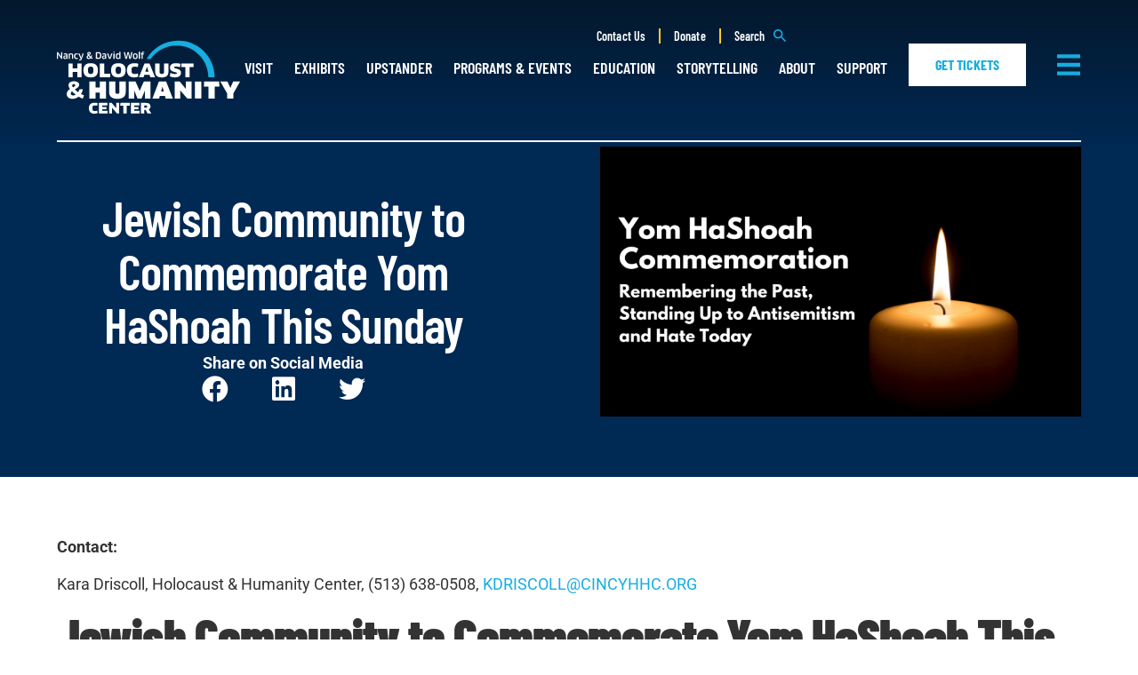

--- FILE ---
content_type: text/html; charset=UTF-8
request_url: https://www.holocaustandhumanity.org/press-releases/jewish-community-to-commemorate-yom-hashoah-this-sunday/
body_size: 37831
content:
<!doctype html>
<html lang="en-US">
<head>
	<meta charset="UTF-8">
	<meta name="viewport" content="width=device-width, initial-scale=1">
	<link rel="profile" href="https://gmpg.org/xfn/11">
	<meta name='robots' content='index, follow, max-image-preview:large, max-snippet:-1, max-video-preview:-1' />

	<!-- This site is optimized with the Yoast SEO plugin v26.6 - https://yoast.com/wordpress/plugins/seo/ -->
	<title>Jewish Community to Commemorate Yom HaShoah This Sunday - The Nancy &amp; David Wolf Holocaust &amp; Humanity Center</title>
	<link rel="canonical" href="https://www.holocaustandhumanity.org/press-releases/jewish-community-to-commemorate-yom-hashoah-this-sunday/" />
	<meta property="og:locale" content="en_US" />
	<meta property="og:type" content="article" />
	<meta property="og:title" content="Jewish Community to Commemorate Yom HaShoah This Sunday - The Nancy &amp; David Wolf Holocaust &amp; Humanity Center" />
	<meta property="og:description" content="Contact: Kara Driscoll, Holocaust &amp; Humanity Center, (513) 638-0508, KDRISCOLL@CINCYHHC.ORG Jewish Community to Commemorate Yom HaShoah This Sunday The Nancy &amp; David Wolf Holocaust &amp; Humanity Center, the Mayerson Jewish Community" />
	<meta property="og:url" content="https://www.holocaustandhumanity.org/press-releases/jewish-community-to-commemorate-yom-hashoah-this-sunday/" />
	<meta property="og:site_name" content="The Nancy &amp; David Wolf Holocaust &amp; Humanity Center" />
	<meta property="article:modified_time" content="2023-01-31T19:44:49+00:00" />
	<meta property="og:image" content="https://www.holocaustandhumanity.org/wp/wp-content/uploads/2023/01/Yom-HaShoah-Commemoration-Remembering-the-Past-Standing-Up-to-Antisemitism-and-Hate-Today-768x432-2.png" />
	<meta property="og:image:width" content="768" />
	<meta property="og:image:height" content="432" />
	<meta property="og:image:type" content="image/png" />
	<meta name="twitter:card" content="summary_large_image" />
	<meta name="twitter:label1" content="Est. reading time" />
	<meta name="twitter:data1" content="2 minutes" />
	<script type="application/ld+json" class="yoast-schema-graph">{"@context":"https://schema.org","@graph":[{"@type":"WebPage","@id":"https://www.holocaustandhumanity.org/press-releases/jewish-community-to-commemorate-yom-hashoah-this-sunday/","url":"https://www.holocaustandhumanity.org/press-releases/jewish-community-to-commemorate-yom-hashoah-this-sunday/","name":"Jewish Community to Commemorate Yom HaShoah This Sunday - The Nancy &amp; David Wolf Holocaust &amp; Humanity Center","isPartOf":{"@id":"https://www.holocaustandhumanity.org/#website"},"primaryImageOfPage":{"@id":"https://www.holocaustandhumanity.org/press-releases/jewish-community-to-commemorate-yom-hashoah-this-sunday/#primaryimage"},"image":{"@id":"https://www.holocaustandhumanity.org/press-releases/jewish-community-to-commemorate-yom-hashoah-this-sunday/#primaryimage"},"thumbnailUrl":"https://www.holocaustandhumanity.org/wp/wp-content/uploads/2023/01/Yom-HaShoah-Commemoration-Remembering-the-Past-Standing-Up-to-Antisemitism-and-Hate-Today-768x432-2.png","datePublished":"2022-04-28T15:54:05+00:00","dateModified":"2023-01-31T19:44:49+00:00","breadcrumb":{"@id":"https://www.holocaustandhumanity.org/press-releases/jewish-community-to-commemorate-yom-hashoah-this-sunday/#breadcrumb"},"inLanguage":"en-US","potentialAction":[{"@type":"ReadAction","target":["https://www.holocaustandhumanity.org/press-releases/jewish-community-to-commemorate-yom-hashoah-this-sunday/"]}]},{"@type":"ImageObject","inLanguage":"en-US","@id":"https://www.holocaustandhumanity.org/press-releases/jewish-community-to-commemorate-yom-hashoah-this-sunday/#primaryimage","url":"https://www.holocaustandhumanity.org/wp/wp-content/uploads/2023/01/Yom-HaShoah-Commemoration-Remembering-the-Past-Standing-Up-to-Antisemitism-and-Hate-Today-768x432-2.png","contentUrl":"https://www.holocaustandhumanity.org/wp/wp-content/uploads/2023/01/Yom-HaShoah-Commemoration-Remembering-the-Past-Standing-Up-to-Antisemitism-and-Hate-Today-768x432-2.png","width":768,"height":432},{"@type":"BreadcrumbList","@id":"https://www.holocaustandhumanity.org/press-releases/jewish-community-to-commemorate-yom-hashoah-this-sunday/#breadcrumb","itemListElement":[{"@type":"ListItem","position":1,"name":"Home","item":"https://www.holocaustandhumanity.org/"},{"@type":"ListItem","position":2,"name":"Jewish Community to Commemorate Yom HaShoah This Sunday"}]},{"@type":"WebSite","@id":"https://www.holocaustandhumanity.org/#website","url":"https://www.holocaustandhumanity.org/","name":"The Nancy &amp; David Wolf Holocaust &amp; Humanity Center","description":"","publisher":{"@id":"https://www.holocaustandhumanity.org/#organization"},"potentialAction":[{"@type":"SearchAction","target":{"@type":"EntryPoint","urlTemplate":"https://www.holocaustandhumanity.org/?s={search_term_string}"},"query-input":{"@type":"PropertyValueSpecification","valueRequired":true,"valueName":"search_term_string"}}],"inLanguage":"en-US"},{"@type":"Organization","@id":"https://www.holocaustandhumanity.org/#organization","name":"The Nancy &amp; David Wolf Holocaust &amp; Humanity Center","url":"https://www.holocaustandhumanity.org/","logo":{"@type":"ImageObject","inLanguage":"en-US","@id":"https://www.holocaustandhumanity.org/#/schema/logo/image/","url":"https://www.holocaustandhumanity.org/wp/wp-content/uploads/2022/12/HHC-Logo-1.svg","contentUrl":"https://www.holocaustandhumanity.org/wp/wp-content/uploads/2022/12/HHC-Logo-1.svg","width":206,"height":83,"caption":"The Nancy &amp; David Wolf Holocaust &amp; Humanity Center"},"image":{"@id":"https://www.holocaustandhumanity.org/#/schema/logo/image/"}}]}</script>
	<!-- / Yoast SEO plugin. -->


<link rel='dns-prefetch' href='//js.hs-scripts.com' />
<link rel="alternate" type="application/rss+xml" title="The Nancy &amp; David Wolf Holocaust &amp; Humanity Center &raquo; Feed" href="https://www.holocaustandhumanity.org/feed/" />
<link rel="alternate" type="application/rss+xml" title="The Nancy &amp; David Wolf Holocaust &amp; Humanity Center &raquo; Comments Feed" href="https://www.holocaustandhumanity.org/comments/feed/" />
<link rel="alternate" type="text/calendar" title="The Nancy &amp; David Wolf Holocaust &amp; Humanity Center &raquo; iCal Feed" href="https://www.holocaustandhumanity.org/events/?ical=1" />
<link rel="alternate" title="oEmbed (JSON)" type="application/json+oembed" href="https://www.holocaustandhumanity.org/wp-json/oembed/1.0/embed?url=https%3A%2F%2Fwww.holocaustandhumanity.org%2Fpress-releases%2Fjewish-community-to-commemorate-yom-hashoah-this-sunday%2F" />
<link rel="alternate" title="oEmbed (XML)" type="text/xml+oembed" href="https://www.holocaustandhumanity.org/wp-json/oembed/1.0/embed?url=https%3A%2F%2Fwww.holocaustandhumanity.org%2Fpress-releases%2Fjewish-community-to-commemorate-yom-hashoah-this-sunday%2F&#038;format=xml" />
<style id='wp-img-auto-sizes-contain-inline-css'>
img:is([sizes=auto i],[sizes^="auto," i]){contain-intrinsic-size:3000px 1500px}
/*# sourceURL=wp-img-auto-sizes-contain-inline-css */
</style>
<link rel='stylesheet' id='tribe-events-pro-mini-calendar-block-styles-css' href='https://www.holocaustandhumanity.org/wp/wp-content/plugins/events-calendar-pro/build/css/tribe-events-pro-mini-calendar-block.css?ver=7.7.11' media='all' />
<link rel='stylesheet' id='tec-variables-skeleton-css' href='https://www.holocaustandhumanity.org/wp/wp-content/plugins/event-tickets/common/build/css/variables-skeleton.css?ver=6.10.1' media='all' />
<link rel='stylesheet' id='tec-variables-full-css' href='https://www.holocaustandhumanity.org/wp/wp-content/plugins/event-tickets/common/build/css/variables-full.css?ver=6.10.1' media='all' />
<link rel='stylesheet' id='tribe-events-v2-virtual-single-block-css' href='https://www.holocaustandhumanity.org/wp/wp-content/plugins/events-calendar-pro/build/css/events-virtual-single-block.css?ver=7.7.11' media='all' />
<style id='wp-emoji-styles-inline-css'>

	img.wp-smiley, img.emoji {
		display: inline !important;
		border: none !important;
		box-shadow: none !important;
		height: 1em !important;
		width: 1em !important;
		margin: 0 0.07em !important;
		vertical-align: -0.1em !important;
		background: none !important;
		padding: 0 !important;
	}
/*# sourceURL=wp-emoji-styles-inline-css */
</style>
<link rel='stylesheet' id='wp-block-library-css' href='https://www.holocaustandhumanity.org/wp/wp-includes/css/dist/block-library/style.min.css?ver=6.9' media='all' />
<style id='global-styles-inline-css'>
:root{--wp--preset--aspect-ratio--square: 1;--wp--preset--aspect-ratio--4-3: 4/3;--wp--preset--aspect-ratio--3-4: 3/4;--wp--preset--aspect-ratio--3-2: 3/2;--wp--preset--aspect-ratio--2-3: 2/3;--wp--preset--aspect-ratio--16-9: 16/9;--wp--preset--aspect-ratio--9-16: 9/16;--wp--preset--color--black: #000000;--wp--preset--color--cyan-bluish-gray: #abb8c3;--wp--preset--color--white: #ffffff;--wp--preset--color--pale-pink: #f78da7;--wp--preset--color--vivid-red: #cf2e2e;--wp--preset--color--luminous-vivid-orange: #ff6900;--wp--preset--color--luminous-vivid-amber: #fcb900;--wp--preset--color--light-green-cyan: #7bdcb5;--wp--preset--color--vivid-green-cyan: #00d084;--wp--preset--color--pale-cyan-blue: #8ed1fc;--wp--preset--color--vivid-cyan-blue: #0693e3;--wp--preset--color--vivid-purple: #9b51e0;--wp--preset--gradient--vivid-cyan-blue-to-vivid-purple: linear-gradient(135deg,rgb(6,147,227) 0%,rgb(155,81,224) 100%);--wp--preset--gradient--light-green-cyan-to-vivid-green-cyan: linear-gradient(135deg,rgb(122,220,180) 0%,rgb(0,208,130) 100%);--wp--preset--gradient--luminous-vivid-amber-to-luminous-vivid-orange: linear-gradient(135deg,rgb(252,185,0) 0%,rgb(255,105,0) 100%);--wp--preset--gradient--luminous-vivid-orange-to-vivid-red: linear-gradient(135deg,rgb(255,105,0) 0%,rgb(207,46,46) 100%);--wp--preset--gradient--very-light-gray-to-cyan-bluish-gray: linear-gradient(135deg,rgb(238,238,238) 0%,rgb(169,184,195) 100%);--wp--preset--gradient--cool-to-warm-spectrum: linear-gradient(135deg,rgb(74,234,220) 0%,rgb(151,120,209) 20%,rgb(207,42,186) 40%,rgb(238,44,130) 60%,rgb(251,105,98) 80%,rgb(254,248,76) 100%);--wp--preset--gradient--blush-light-purple: linear-gradient(135deg,rgb(255,206,236) 0%,rgb(152,150,240) 100%);--wp--preset--gradient--blush-bordeaux: linear-gradient(135deg,rgb(254,205,165) 0%,rgb(254,45,45) 50%,rgb(107,0,62) 100%);--wp--preset--gradient--luminous-dusk: linear-gradient(135deg,rgb(255,203,112) 0%,rgb(199,81,192) 50%,rgb(65,88,208) 100%);--wp--preset--gradient--pale-ocean: linear-gradient(135deg,rgb(255,245,203) 0%,rgb(182,227,212) 50%,rgb(51,167,181) 100%);--wp--preset--gradient--electric-grass: linear-gradient(135deg,rgb(202,248,128) 0%,rgb(113,206,126) 100%);--wp--preset--gradient--midnight: linear-gradient(135deg,rgb(2,3,129) 0%,rgb(40,116,252) 100%);--wp--preset--font-size--small: 13px;--wp--preset--font-size--medium: 20px;--wp--preset--font-size--large: 36px;--wp--preset--font-size--x-large: 42px;--wp--preset--spacing--20: 0.44rem;--wp--preset--spacing--30: 0.67rem;--wp--preset--spacing--40: 1rem;--wp--preset--spacing--50: 1.5rem;--wp--preset--spacing--60: 2.25rem;--wp--preset--spacing--70: 3.38rem;--wp--preset--spacing--80: 5.06rem;--wp--preset--shadow--natural: 6px 6px 9px rgba(0, 0, 0, 0.2);--wp--preset--shadow--deep: 12px 12px 50px rgba(0, 0, 0, 0.4);--wp--preset--shadow--sharp: 6px 6px 0px rgba(0, 0, 0, 0.2);--wp--preset--shadow--outlined: 6px 6px 0px -3px rgb(255, 255, 255), 6px 6px rgb(0, 0, 0);--wp--preset--shadow--crisp: 6px 6px 0px rgb(0, 0, 0);}:root { --wp--style--global--content-size: 800px;--wp--style--global--wide-size: 1200px; }:where(body) { margin: 0; }.wp-site-blocks > .alignleft { float: left; margin-right: 2em; }.wp-site-blocks > .alignright { float: right; margin-left: 2em; }.wp-site-blocks > .aligncenter { justify-content: center; margin-left: auto; margin-right: auto; }:where(.wp-site-blocks) > * { margin-block-start: 24px; margin-block-end: 0; }:where(.wp-site-blocks) > :first-child { margin-block-start: 0; }:where(.wp-site-blocks) > :last-child { margin-block-end: 0; }:root { --wp--style--block-gap: 24px; }:root :where(.is-layout-flow) > :first-child{margin-block-start: 0;}:root :where(.is-layout-flow) > :last-child{margin-block-end: 0;}:root :where(.is-layout-flow) > *{margin-block-start: 24px;margin-block-end: 0;}:root :where(.is-layout-constrained) > :first-child{margin-block-start: 0;}:root :where(.is-layout-constrained) > :last-child{margin-block-end: 0;}:root :where(.is-layout-constrained) > *{margin-block-start: 24px;margin-block-end: 0;}:root :where(.is-layout-flex){gap: 24px;}:root :where(.is-layout-grid){gap: 24px;}.is-layout-flow > .alignleft{float: left;margin-inline-start: 0;margin-inline-end: 2em;}.is-layout-flow > .alignright{float: right;margin-inline-start: 2em;margin-inline-end: 0;}.is-layout-flow > .aligncenter{margin-left: auto !important;margin-right: auto !important;}.is-layout-constrained > .alignleft{float: left;margin-inline-start: 0;margin-inline-end: 2em;}.is-layout-constrained > .alignright{float: right;margin-inline-start: 2em;margin-inline-end: 0;}.is-layout-constrained > .aligncenter{margin-left: auto !important;margin-right: auto !important;}.is-layout-constrained > :where(:not(.alignleft):not(.alignright):not(.alignfull)){max-width: var(--wp--style--global--content-size);margin-left: auto !important;margin-right: auto !important;}.is-layout-constrained > .alignwide{max-width: var(--wp--style--global--wide-size);}body .is-layout-flex{display: flex;}.is-layout-flex{flex-wrap: wrap;align-items: center;}.is-layout-flex > :is(*, div){margin: 0;}body .is-layout-grid{display: grid;}.is-layout-grid > :is(*, div){margin: 0;}body{padding-top: 0px;padding-right: 0px;padding-bottom: 0px;padding-left: 0px;}a:where(:not(.wp-element-button)){text-decoration: underline;}:root :where(.wp-element-button, .wp-block-button__link){background-color: #32373c;border-width: 0;color: #fff;font-family: inherit;font-size: inherit;font-style: inherit;font-weight: inherit;letter-spacing: inherit;line-height: inherit;padding-top: calc(0.667em + 2px);padding-right: calc(1.333em + 2px);padding-bottom: calc(0.667em + 2px);padding-left: calc(1.333em + 2px);text-decoration: none;text-transform: inherit;}.has-black-color{color: var(--wp--preset--color--black) !important;}.has-cyan-bluish-gray-color{color: var(--wp--preset--color--cyan-bluish-gray) !important;}.has-white-color{color: var(--wp--preset--color--white) !important;}.has-pale-pink-color{color: var(--wp--preset--color--pale-pink) !important;}.has-vivid-red-color{color: var(--wp--preset--color--vivid-red) !important;}.has-luminous-vivid-orange-color{color: var(--wp--preset--color--luminous-vivid-orange) !important;}.has-luminous-vivid-amber-color{color: var(--wp--preset--color--luminous-vivid-amber) !important;}.has-light-green-cyan-color{color: var(--wp--preset--color--light-green-cyan) !important;}.has-vivid-green-cyan-color{color: var(--wp--preset--color--vivid-green-cyan) !important;}.has-pale-cyan-blue-color{color: var(--wp--preset--color--pale-cyan-blue) !important;}.has-vivid-cyan-blue-color{color: var(--wp--preset--color--vivid-cyan-blue) !important;}.has-vivid-purple-color{color: var(--wp--preset--color--vivid-purple) !important;}.has-black-background-color{background-color: var(--wp--preset--color--black) !important;}.has-cyan-bluish-gray-background-color{background-color: var(--wp--preset--color--cyan-bluish-gray) !important;}.has-white-background-color{background-color: var(--wp--preset--color--white) !important;}.has-pale-pink-background-color{background-color: var(--wp--preset--color--pale-pink) !important;}.has-vivid-red-background-color{background-color: var(--wp--preset--color--vivid-red) !important;}.has-luminous-vivid-orange-background-color{background-color: var(--wp--preset--color--luminous-vivid-orange) !important;}.has-luminous-vivid-amber-background-color{background-color: var(--wp--preset--color--luminous-vivid-amber) !important;}.has-light-green-cyan-background-color{background-color: var(--wp--preset--color--light-green-cyan) !important;}.has-vivid-green-cyan-background-color{background-color: var(--wp--preset--color--vivid-green-cyan) !important;}.has-pale-cyan-blue-background-color{background-color: var(--wp--preset--color--pale-cyan-blue) !important;}.has-vivid-cyan-blue-background-color{background-color: var(--wp--preset--color--vivid-cyan-blue) !important;}.has-vivid-purple-background-color{background-color: var(--wp--preset--color--vivid-purple) !important;}.has-black-border-color{border-color: var(--wp--preset--color--black) !important;}.has-cyan-bluish-gray-border-color{border-color: var(--wp--preset--color--cyan-bluish-gray) !important;}.has-white-border-color{border-color: var(--wp--preset--color--white) !important;}.has-pale-pink-border-color{border-color: var(--wp--preset--color--pale-pink) !important;}.has-vivid-red-border-color{border-color: var(--wp--preset--color--vivid-red) !important;}.has-luminous-vivid-orange-border-color{border-color: var(--wp--preset--color--luminous-vivid-orange) !important;}.has-luminous-vivid-amber-border-color{border-color: var(--wp--preset--color--luminous-vivid-amber) !important;}.has-light-green-cyan-border-color{border-color: var(--wp--preset--color--light-green-cyan) !important;}.has-vivid-green-cyan-border-color{border-color: var(--wp--preset--color--vivid-green-cyan) !important;}.has-pale-cyan-blue-border-color{border-color: var(--wp--preset--color--pale-cyan-blue) !important;}.has-vivid-cyan-blue-border-color{border-color: var(--wp--preset--color--vivid-cyan-blue) !important;}.has-vivid-purple-border-color{border-color: var(--wp--preset--color--vivid-purple) !important;}.has-vivid-cyan-blue-to-vivid-purple-gradient-background{background: var(--wp--preset--gradient--vivid-cyan-blue-to-vivid-purple) !important;}.has-light-green-cyan-to-vivid-green-cyan-gradient-background{background: var(--wp--preset--gradient--light-green-cyan-to-vivid-green-cyan) !important;}.has-luminous-vivid-amber-to-luminous-vivid-orange-gradient-background{background: var(--wp--preset--gradient--luminous-vivid-amber-to-luminous-vivid-orange) !important;}.has-luminous-vivid-orange-to-vivid-red-gradient-background{background: var(--wp--preset--gradient--luminous-vivid-orange-to-vivid-red) !important;}.has-very-light-gray-to-cyan-bluish-gray-gradient-background{background: var(--wp--preset--gradient--very-light-gray-to-cyan-bluish-gray) !important;}.has-cool-to-warm-spectrum-gradient-background{background: var(--wp--preset--gradient--cool-to-warm-spectrum) !important;}.has-blush-light-purple-gradient-background{background: var(--wp--preset--gradient--blush-light-purple) !important;}.has-blush-bordeaux-gradient-background{background: var(--wp--preset--gradient--blush-bordeaux) !important;}.has-luminous-dusk-gradient-background{background: var(--wp--preset--gradient--luminous-dusk) !important;}.has-pale-ocean-gradient-background{background: var(--wp--preset--gradient--pale-ocean) !important;}.has-electric-grass-gradient-background{background: var(--wp--preset--gradient--electric-grass) !important;}.has-midnight-gradient-background{background: var(--wp--preset--gradient--midnight) !important;}.has-small-font-size{font-size: var(--wp--preset--font-size--small) !important;}.has-medium-font-size{font-size: var(--wp--preset--font-size--medium) !important;}.has-large-font-size{font-size: var(--wp--preset--font-size--large) !important;}.has-x-large-font-size{font-size: var(--wp--preset--font-size--x-large) !important;}
:root :where(.wp-block-pullquote){font-size: 1.5em;line-height: 1.6;}
/*# sourceURL=global-styles-inline-css */
</style>
<link rel='stylesheet' id='tribe-events-v2-single-skeleton-css' href='https://www.holocaustandhumanity.org/wp/wp-content/plugins/the-events-calendar/build/css/tribe-events-single-skeleton.css?ver=6.15.13' media='all' />
<link rel='stylesheet' id='tribe-events-v2-single-skeleton-full-css' href='https://www.holocaustandhumanity.org/wp/wp-content/plugins/the-events-calendar/build/css/tribe-events-single-full.css?ver=6.15.13' media='all' />
<link rel='stylesheet' id='tec-events-elementor-widgets-base-styles-css' href='https://www.holocaustandhumanity.org/wp/wp-content/plugins/the-events-calendar/build/css/integrations/plugins/elementor/widgets/widget-base.css?ver=6.15.13' media='all' />
<link rel='stylesheet' id='hello-elementor-css' href='https://www.holocaustandhumanity.org/wp/wp-content/themes/hello-elementor/assets/css/reset.css?ver=3.4.5' media='all' />
<link rel='stylesheet' id='hello-elementor-theme-style-css' href='https://www.holocaustandhumanity.org/wp/wp-content/themes/hello-elementor/assets/css/theme.css?ver=3.4.5' media='all' />
<link rel='stylesheet' id='hello-elementor-header-footer-css' href='https://www.holocaustandhumanity.org/wp/wp-content/themes/hello-elementor/assets/css/header-footer.css?ver=3.4.5' media='all' />
<link rel='stylesheet' id='elementor-frontend-css' href='https://www.holocaustandhumanity.org/wp/wp-content/uploads/elementor/css/custom-frontend.min.css?ver=1767642190' media='all' />
<link rel='stylesheet' id='widget-heading-css' href='https://www.holocaustandhumanity.org/wp/wp-content/plugins/elementor/assets/css/widget-heading.min.css?ver=3.34.0' media='all' />
<link rel='stylesheet' id='widget-search-form-css' href='https://www.holocaustandhumanity.org/wp/wp-content/plugins/elementor-pro/assets/css/widget-search-form.min.css?ver=3.27.5' media='all' />
<link rel='stylesheet' id='elementor-icons-shared-0-css' href='https://www.holocaustandhumanity.org/wp/wp-content/plugins/elementor/assets/lib/font-awesome/css/fontawesome.min.css?ver=5.15.3' media='all' />
<link rel='stylesheet' id='elementor-icons-fa-solid-css' href='https://www.holocaustandhumanity.org/wp/wp-content/plugins/elementor/assets/lib/font-awesome/css/solid.min.css?ver=5.15.3' media='all' />
<link rel='stylesheet' id='widget-image-css' href='https://www.holocaustandhumanity.org/wp/wp-content/plugins/elementor/assets/css/widget-image.min.css?ver=3.34.0' media='all' />
<link rel='stylesheet' id='widget-nav-menu-css' href='https://www.holocaustandhumanity.org/wp/wp-content/uploads/elementor/css/custom-pro-widget-nav-menu.min.css?ver=1767642190' media='all' />
<link rel='stylesheet' id='e-sticky-css' href='https://www.holocaustandhumanity.org/wp/wp-content/plugins/elementor-pro/assets/css/modules/sticky.min.css?ver=3.27.5' media='all' />
<link rel='stylesheet' id='widget-divider-css' href='https://www.holocaustandhumanity.org/wp/wp-content/plugins/elementor/assets/css/widget-divider.min.css?ver=3.34.0' media='all' />
<link rel='stylesheet' id='widget-social-icons-css' href='https://www.holocaustandhumanity.org/wp/wp-content/plugins/elementor/assets/css/widget-social-icons.min.css?ver=3.34.0' media='all' />
<link rel='stylesheet' id='e-apple-webkit-css' href='https://www.holocaustandhumanity.org/wp/wp-content/uploads/elementor/css/custom-apple-webkit.min.css?ver=1767642190' media='all' />
<link rel='stylesheet' id='widget-share-buttons-css' href='https://www.holocaustandhumanity.org/wp/wp-content/plugins/elementor-pro/assets/css/widget-share-buttons.min.css?ver=3.27.5' media='all' />
<link rel='stylesheet' id='elementor-icons-fa-brands-css' href='https://www.holocaustandhumanity.org/wp/wp-content/plugins/elementor/assets/lib/font-awesome/css/brands.min.css?ver=5.15.3' media='all' />
<link rel='stylesheet' id='e-animation-fadeIn-css' href='https://www.holocaustandhumanity.org/wp/wp-content/plugins/elementor/assets/lib/animations/styles/fadeIn.min.css?ver=3.34.0' media='all' />
<link rel='stylesheet' id='e-popup-css' href='https://www.holocaustandhumanity.org/wp/wp-content/plugins/elementor-pro/assets/css/conditionals/popup.min.css?ver=3.27.5' media='all' />
<link rel='stylesheet' id='widget-form-css' href='https://www.holocaustandhumanity.org/wp/wp-content/plugins/elementor-pro/assets/css/widget-form.min.css?ver=3.27.5' media='all' />
<link rel='stylesheet' id='elementor-icons-css' href='https://www.holocaustandhumanity.org/wp/wp-content/plugins/elementor/assets/lib/eicons/css/elementor-icons.min.css?ver=5.45.0' media='all' />
<link rel='stylesheet' id='elementor-post-12-css' href='https://www.holocaustandhumanity.org/wp/wp-content/uploads/elementor/css/post-12.css?ver=1767642191' media='all' />
<link rel='stylesheet' id='elementor-post-232-css' href='https://www.holocaustandhumanity.org/wp/wp-content/uploads/elementor/css/post-232.css?ver=1767642191' media='all' />
<link rel='stylesheet' id='elementor-post-628-css' href='https://www.holocaustandhumanity.org/wp/wp-content/uploads/elementor/css/post-628.css?ver=1767642191' media='all' />
<link rel='stylesheet' id='elementor-post-5337-css' href='https://www.holocaustandhumanity.org/wp/wp-content/uploads/elementor/css/post-5337.css?ver=1767642368' media='all' />
<link rel='stylesheet' id='elementor-post-12350-css' href='https://www.holocaustandhumanity.org/wp/wp-content/uploads/elementor/css/post-12350.css?ver=1767642191' media='all' />
<link rel='stylesheet' id='elementor-post-5962-css' href='https://www.holocaustandhumanity.org/wp/wp-content/uploads/elementor/css/post-5962.css?ver=1767642191' media='all' />
<link rel='stylesheet' id='elementor-post-5959-css' href='https://www.holocaustandhumanity.org/wp/wp-content/uploads/elementor/css/post-5959.css?ver=1767642191' media='all' />
<link rel='stylesheet' id='elementor-post-5956-css' href='https://www.holocaustandhumanity.org/wp/wp-content/uploads/elementor/css/post-5956.css?ver=1767642191' media='all' />
<link rel='stylesheet' id='elementor-post-5953-css' href='https://www.holocaustandhumanity.org/wp/wp-content/uploads/elementor/css/post-5953.css?ver=1767642191' media='all' />
<link rel='stylesheet' id='elementor-post-5950-css' href='https://www.holocaustandhumanity.org/wp/wp-content/uploads/elementor/css/post-5950.css?ver=1767642191' media='all' />
<link rel='stylesheet' id='elementor-post-5947-css' href='https://www.holocaustandhumanity.org/wp/wp-content/uploads/elementor/css/post-5947.css?ver=1767642191' media='all' />
<link rel='stylesheet' id='elementor-post-5903-css' href='https://www.holocaustandhumanity.org/wp/wp-content/uploads/elementor/css/post-5903.css?ver=1767642191' media='all' />
<link rel='stylesheet' id='elementor-post-342-css' href='https://www.holocaustandhumanity.org/wp/wp-content/uploads/elementor/css/post-342.css?ver=1767642191' media='all' />
<link rel='stylesheet' id='hello-elementor-child-style-css' href='https://www.holocaustandhumanity.org/wp/wp-content/themes/hello-theme-child/style.css?ver=1.0.0' media='all' />
<link rel='stylesheet' id='elementor-gf-local-roboto-css' href='https://www.holocaustandhumanity.org/wp/wp-content/uploads/elementor/google-fonts/css/roboto.css?ver=1743436012' media='all' />
<link rel='stylesheet' id='elementor-gf-local-barlowcondensed-css' href='https://www.holocaustandhumanity.org/wp/wp-content/uploads/elementor/google-fonts/css/barlowcondensed.css?ver=1743436017' media='all' />
<link rel='stylesheet' id='elementor-gf-local-playfairdisplay-css' href='https://www.holocaustandhumanity.org/wp/wp-content/uploads/elementor/google-fonts/css/playfairdisplay.css?ver=1743436023' media='all' />
<script src="https://www.holocaustandhumanity.org/wp/wp-includes/js/jquery/jquery.min.js?ver=3.7.1" id="jquery-core-js"></script>
<script src="https://www.holocaustandhumanity.org/wp/wp-includes/js/jquery/jquery-migrate.min.js?ver=3.4.1" id="jquery-migrate-js"></script>
<link rel="https://api.w.org/" href="https://www.holocaustandhumanity.org/wp-json/" /><link rel="EditURI" type="application/rsd+xml" title="RSD" href="https://www.holocaustandhumanity.org/wp/xmlrpc.php?rsd" />
<meta name="generator" content="WordPress 6.9" />
<link rel='shortlink' href='https://www.holocaustandhumanity.org/?p=7227' />
			<!-- DO NOT COPY THIS SNIPPET! Start of Page Analytics Tracking for HubSpot WordPress plugin v11.3.33-->
			<script class="hsq-set-content-id" data-content-id="blog-post">
				var _hsq = _hsq || [];
				_hsq.push(["setContentType", "blog-post"]);
			</script>
			<!-- DO NOT COPY THIS SNIPPET! End of Page Analytics Tracking for HubSpot WordPress plugin -->
			<style type="text/css" id="simple-css-output">.podcast-video .elementor-widget-container{overflow:visible}.podcast-video .attachment-full{display:none!important}.podcast-video .elementor-custom-embed-play{position:unset;transform:unset}.podcast-video .elementor-custom-embed-play svg{opacity:unset}.podcast-video .elementor-custom-embed-image-overlay:hover svg{transform:scale(1.1)}.wp-block-quote{font-weight:bold;padding:12px 0}iframe[height="240"]{height:auto}.podcast-content h2.wp-block-heading{font-size:xxx-large}#dafdirectdiv,#showwhatisthis,#closewhatisthis,#dafprovider,.dafdirectscroll{width:100%!important}#showwhatisthis,#closewhatisthis{text-align:center}.dafdirectscroll{height:140px!important}#Business-Partners .gallery{display:flex;align-items:center;justify-content:center;flex-wrap:wrap}/*.hbspt-form form fieldset+fieldset>div:first-child:not(.hs-fieldtype-checkbox,.hs-fieldtype-textarea){padding-top:0!important}*/.hs-fieldtype-checkbox,.hs-fieldtype-textarea{padding-top:1rem!important}fieldset.form-columns-1 .hs-input:not([type='checkbox']),.hbspt-form form .form-columns-2{width:100%!important}.volunteer-form form fieldset+fieldset>div:first-child,.volunteer-form .hs_mobilephone{padding-top:1rem!important}.field-trip-form .hs-form-radio{display:inline}.field-trip-form .hs-form-radio-display{text-align:center}.field-trip-form .hs-form-radio-display span{padding-left:0!important}.field-trip-form .inputs-list .hs-form-radio:not(:first-of-type){padding-left:8px}@media (min-width:402px){ .form-columns-2 .hs-form-field:nth-of-type(2):not(.hs_mobilephone),.elementor-widget-html:not(.volunteer-form) .hbspt-form form fieldset+fieldset>div:first-child, .field-trip-form .hs_mobilephone{padding-top:0!important}}@media (max-width:401px){ .form-columns-2 .hs-form-field:nth-of-type(2),.elementor-widget-html:not(.volunteer-form) .hbspt-form form fieldset+fieldset>div:first-child{padding-top:1rem!important} .hbspt-form form .form-columns-2{grid-template-columns:unset!important}}@media (min-width:832px){ .tribe-common-l-container{padding:0!important}}@media (min-width:666px) and (max-width:767px){ .tribe-events-view--month{padding-bottom:40vw}}@media (min-width:512px) and (max-width:665px){ .tribe-events-view--month{padding-bottom:35vw}}@media (min-width:461px) and (max-width:511px){ .tribe-events-view--month{padding-bottom:30vw}}@media (min-width:372px) and (max-width:460px){ .tribe-events-view--month{padding-bottom:25vw}}.register-box.elementor-sticky--active{padding-right:32px!important;padding-left:32px!important}.tribe-events-c-search__button{border-radius:0!important}.tribe-events-c-search__button,.tribe-events-c-subscribe-dropdown__button-text{font-family:'Barlow Condensed',sans-serif!important}.tribe-events-c-search__button:hover,.tribe-events .tribe-events-calendar-month__mobile-events-icon--event{background-color:var(--e-global-color-bb424ad)!important}.tribe-events-calendar-month__mobile-events-icon{width:2vw!important;height:2vw!important}.tribe-events-calendar-month__day-cell--mobile{padding:1vw 0!important;gap:.5vw}.tribe-events .datepicker .month.active,.tribe-events .datepicker .month.active.focused{background:var(--e-global-color-secondary)!important}.tribe-events-c-subscribe-dropdown__button{border-width:2px!important}.tribe-events-c-subscribe-dropdown__button:hover .tribe-events-c-subscribe-dropdown__button-text{color:var(--e-global-color-689b48e)!important}.tribe-events .tribe-events-c-subscribe-dropdown .tribe-events-c-subscribe-dropdown__button:focus-within{background-color:unset!important}.tribe-events .tribe-events-c-subscribe-dropdown .tribe-events-c-subscribe-dropdown__button:focus-within:hover{background-color:var(--e-global-color-secondary)!important}.tribe-common-c-svgicon--messages-not-found .tribe-common-c-svgicon__svg-stroke{color:var(--e-global-color-bb424ad)!important}.tribe-events .tribe-events-calendar-month__day-cell--selected,.tribe-events .tribe-events-calendar-month__day-cell--selected:focus,.tribe-events .tribe-events-calendar-month__day-cell--selected:hover{background-color:var(--e-global-color-primary)!important}.tribe-events .tribe-events-calendar-month__day-cell--selected .tribe-events-calendar-month__day-date-daynum,.tribe-events .tribe-events-calendar-month__day-cell--selected:focus .tribe-events-calendar-month__day-date-daynum,.tribe-events .tribe-events-calendar-month__day-cell--selected:hover .tribe-events-calendar-month__day-date-daynum{color:var(--e-global-color-689b48e)!important}#tribe-events-footer,.elementor-widget-theme-post-content .tribe-events-event-meta,.elementor-widget-theme-post-content .tribe-events-back,.fc-daygrid-event-dot,.ectbe-ec-modal-bg,.tribe-events-related-events-title,.tribe-related-events{display:none!important}#tribe-events-pg-template{padding:0;max-width:unset}#ectbe-popup-wraper{box-shadow:0 0 0 999999px var(--e-global-color-aecf9bf)}#ectbe-popup-wraper,#ectbe-event-calendar-80edf29 .fc-view:not(.fc-dayGridMonth-view) .fc-scroller.fc-scroller-liquid-absolute{overflow:hidden scroll!important}.elementor-widget-theme-post-content .tribe-events-single-event-title{color:var(--e-global-color-primary)!important;font-family: var(--e-global-typography-622d625-font-family ), Sans-serif; font-size: var(--e-global-typography-622d625-font-size ); font-weight: var(--e-global-typography-622d625-font-weight ); text-transform: var(--e-global-typography-622d625-text-transform ); font-style: var(--e-global-typography-622d625-font-style ); line-height: var(--e-global-typography-622d625-line-height ); letter-spacing: var(--e-global-typography-622d625-letter-spacing ); word-spacing: var(--e-global-typography-622d625-word-spacing );}/*.tribe-events-single .tribe-events-event-image img{max-height:calc(100vh - 431px);object-fit:contain;object-position:left}*/.tribe-events-single .tribe-events-event-image { max-width: 400px;}.tribe-events-single-event-description.tribe-events-content p { color: var(--e-global-color-b500fbc ); font-family: var(--e-global-typography-45123c2-font-family ), Sans-serif; font-size: var(--e-global-typography-45123c2-font-size ); font-weight: var(--e-global-typography-45123c2-font-weight ); text-transform: var(--e-global-typography-45123c2-text-transform ); font-style: var(--e-global-typography-45123c2-font-style ); line-height: var(--e-global-typography-45123c2-line-height ); letter-spacing: var(--e-global-typography-45123c2-letter-spacing ); word-spacing: var(--e-global-typography-45123c2-word-spacing );}.tribe-events-meta-group h2.tribe-events-single-section-title { color: var(--e-global-color-primary ); font-family: var(--e-global-typography-622d625-font-family ), Sans-serif; font-size: var(--e-global-typography-622d625-font-size ); font-weight: var(--e-global-typography-622d625-font-weight ); text-transform: var(--e-global-typography-622d625-text-transform ); font-style: var(--e-global-typography-622d625-font-style ); line-height: var(--e-global-typography-622d625-line-height ); letter-spacing: var(--e-global-typography-622d625-letter-spacing ); word-spacing: var(--e-global-typography-622d625-word-spacing );}.ectbe-calendar-wrapper .fc-event-title { font-family: var(--e-global-typography-599a468-font-family ), Sans-serif; font-size: var(--e-global-typography-599a468-font-size ); font-weight: var(--e-global-typography-599a468-font-weight ); text-transform: var(--e-global-typography-599a468-text-transform ); font-style: var(--e-global-typography-599a468-font-style ); line-height: var(--e-global-typography-599a468-line-height ); letter-spacing: var(--e-global-typography-599a468-letter-spacing ); word-spacing: var(--e-global-typography-599a468-word-spacing ); color: var(--e-global-color-primary );}.fc-header-toolbar button:hover { background: var(--e-global-color-bb424ad ) !important;}.fc-header-toolbar button { background: var(--e-global-color-primary ) !important; border: none !important;}.ectbe-calendar-wrapper h2.fc-toolbar-title { color: var(--e-global-color-primary ); font-family: var(--e-global-typography-cbdb005-font-family ), Sans-serif; font-size: var(--e-global-typography-cbdb005-font-size ); font-weight: var(--e-global-typography-cbdb005-font-weight ); text-transform: var(--e-global-typography-cbdb005-text-transform ); font-style: var(--e-global-typography-cbdb005-font-style ); line-height: var(--e-global-typography-cbdb005-line-height ); letter-spacing: var(--e-global-typography-cbdb005-letter-spacing ); word-spacing: var(--e-global-typography-cbdb005-word-spacing );}.tribe-events-meta-group.tribe-events-meta-group-details { color: var(--e-global-color-b500fbc ); font-family: var(--e-global-typography-45123c2-font-family ), Sans-serif; font-size: var(--e-global-typography-45123c2-font-size ); font-weight: var(--e-global-typography-45123c2-font-weight ); text-transform: var(--e-global-typography-45123c2-text-transform ); font-style: var(--e-global-typography-45123c2-font-style ); line-height: var(--e-global-typography-45123c2-line-height ); letter-spacing: var(--e-global-typography-45123c2-letter-spacing ); word-spacing: var(--e-global-typography-45123c2-word-spacing );}.elementor-widget-theme-post-content .tribe-events-schedule h2{color:var(--e-global-color-b500fbc)!important;font-style:normal!important;font-size:xx-large}.tribe-common-c-btn-border{border-radius:0!important;color:var(--e-global-color-primary)!important;border-color:var(--e-global-color-primary)!important}.tribe-common-c-btn-border:hover,.tribe-common-c-btn-border:focus{color:var(--e-global-color-689b48e)!important;background-color:var(--e-global-color-primary)!important}.ectbe-modal-close{top:15px!important;right:15px!important}.ectbe-modal-close:hover{opacity:.5}.elementor-widget-the-events-calendar-addon td{background-color:var(--e-global-color-689b48e)!important}.elementor-widget-the-events-calendar-addon .fc-col-header{margin-bottom:0}.fc-timegrid-event{background-color:var(--e-global-color-primary)!important;border-color:var(--e-global-color-primary)!important;border-radius:0!important;padding:4px}.fc-timegrid-event:hover{background-color:var(--e-global-color-secondary)!important;border-color:var(--e-global-color-secondary)!important}.ectbe-img{height:unset!important}.ectbe-ec-modal-title{font-size:-webkit-xxx-large!important;font-size:xxx-large!important;font-style:normal!important}.ectbe-event-details-link{padding:16px 0; -webkit-transition:color.3s; -moz-transition:color.3s; transition:color.3s}.ectbe-event-details-link:hover{color:var(--e-global-color-primary)}.ectbe-modal-footer{margin-bottom:30px}.fc-event-time{padding-right:4px}.fc-daygrid-dot-event:not(:hover) .fc-event-time{color:var(--e-global-color-text)}.fc-daygrid-dot-event{padding:16px 0;align-items:unset!important;padding:0 4px!important}.fc-daygrid-dot-event,.fc-timegrid-event{ -webkit-transition:background.3s; -moz-transition:background.3s; transition:background.3s}.event-slider .swiper-pagination-bullet{margin:0 4px!important;border-radius:0!important}.event-slider .swiper-pagination-bullet,.ectbe-modal-close{ -webkit-transition:opacity.3s; -moz-transition:opacity.3s; transition:opacity.3s}#calendar-event-slider .swiper-wrapper{gap:unset;overflow:unset}/*table tbody tr:nth-of-type(2n):hover>td,table tbody tr:hover>th{background-color:unset}*/-webkit-selection{background-color:var(--e-global-color-03d6d87);color:var(--e-global-color-689b48e)}::-moz-selection{background-color:var(--e-global-color-03d6d87);color:var(--e-global-color-689b48e)}::-o-selection{background-color:var(--e-global-color-03d6d87);color:var(--e-global-color-689b48e)}::selection{background-color:var(--e-global-color-03d6d87);color:var(--e-global-color-689b48e)}.blue-con -webkit-selection{background-color:var(--e-global-color-689b48e);color:var(--e-global-color-bb424ad)}.blue-con ::-moz-selection{background-color:var(--e-global-color-689b48e);color:var(--e-global-color-bb424ad)}.blue-con ::-o-selection{background-color:var(--e-global-color-689b48e);color:var(--e-global-color-bb424ad)}.blue-con ::selection{background-color:var(--e-global-color-689b48e);color:var(--e-global-color-bb424ad)}.mec-tooltip-event-desc{display:none}.form-columns-2 .hs-form-field:nth-of-type(2){padding-top:32px}.custom-date .mec-date{display:inline}.custom-date .mec-date,.mec-time{padding:0 0 5px 10px}.custom-date dd{line-height:1.914em}.custom-date dd,.mec-single-event-time dd{margin-left:35px}.custom-date dl dd:first-of-type{color:var(--e-global-color-4b39241)}.mec-events-event-more-info{margin: 34px 24px -6px 0}.mec-events-event-more-info a:hover{background-color:var(--e-global-color-bb424ad)}.entry-title{max-width:1420px!important;margin-top:165px;margin-bottom:165px;background-color:var(--e-global-color-secondary);box-shadow:0 99834px 0 99999px var(--e-global-color-secondary)}p.elementor-heading-title,div.elementor-heading-title{line-height:unset}.elementor-text-editor p:last-of-type{margin-bottom:0}.elementor-kit-12 p{margin-bottom:unset}.header-button .elementor-button-text{line-height:1.5}.elementor-swiper-button:not(.gallery-large .elementor-swiper-button),.cs-link,.gallery-large img{-webkit-transition:opacity.3s!important;-moz-transition:opacity.3s!important;-o-transition:opacity.3s!important;transition:opacity.3s!important}.elementor-button-white{background:white!important;color:rgb(22, 173, 223)!important;}.elementor-button-white:hover{background:rgb(22, 173, 223)!important;color:white!important;}.elementor-swiper-button:not(.gallery-large .elementor-swiper-button):hover,.cs-link:hover{opacity:.8}.eicon-chevron-left:before{content:url('/wp/wp-content/uploads/2022/12/Chevron-Left-White-Nav.svg')}.eicon-chevron-right:before{content:url('/wp/wp-content/uploads/2022/12/Chevron-Right-White-Nav.svg')}.color-yellow{color:var(--e-global-color-accent)!important}.elementor-sub-item{border-left:none!important}.alt-button svg{width:7px}.elementor-accordion-icon-right{margin-left:20px}.desktop-search .elementor-search-form__toggle{display:flex;justify-content:space-between;align-items:center}.desktop-search .elementor-search-form__toggle:before,.elementor-widget-heading a{-webkit-transition:color.3s;-moz-transition:color.3s;-o-transition:color.3s;transition:color.3s}.elementor-sub-item,.elementor-icon-list-text,.header-nav-mobile .elementor-item,.support-btn div{-webkit-transition:color.3s,background-color.3s,padding.3s!important;-moz-transition:color.3s,background-color.3s,padding.3s!important;-o-transition:color.3s,background-color.3s,padding.3s!important;transition:color.3s,background-color.3s,padding.3s!important}.elementor-nav-menu--dropdown .elementor-item.elementor-item-active,.elementor-nav-menu--dropdown .elementor-item.highlighted,.elementor-nav-menu--dropdown .elementor-item:focus, .elementor-nav-menu--dropdown .elementor-item:hover,.elementor-sub-item.elementor-item-active, .elementor-sub-item.highlighted, .elementor-sub-item:focus,.elementor-sub-item:hover{background-color:unset}.header-nav .elementor-sub-item:hover{padding:13px 16px 13px 24px!important}.header-nav-mobile .elementor-nav-menu > .menu-item > .elementor-item{justify-content:space-between}.header-nav-mobile .sub-menu:after{content:'';position:absolute;top:0;width:100%;height:100%;pointer-events:none;box-shadow:inset 0 -25.5px 8.5px -17px var(--e-global-color-8380c3e)}.header-nav-mobile nav{overflow:visible!important}.header-nav-mobile a:focus{outline:none}.header-nav-mobile .sub-menu > .menu-item > .elementor-sub-item{text-transform:none!important;font-weight:500!important;font-style:italic!important}.header-nav-mobile .sub-menu .menu-item:last-of-type > .elementor-sub-item{padding-bottom:20px!important}.header-nav-mobile .sub-arrow{padding:10px;margin:-10px -8px -10px 12px;-webkit-transition:background-color.3s ease-in;-moz-transition:background-color.3s ease-in;-o-transition:background-color.3s ease-in;transition:background-color.3s ease-in}.header-nav-mobile .sub-arrow i{height:24px;-webkit-transition:transform.3s;-moz-transition:transform.3s;-o-transition:transform.3s;transition:transform.3s}.header-nav-mobile .elementor-item.highlighted{padding-bottom:8px!important}.header-nav-mobile .elementor-item.highlighted .sub-arrow{background-color:var(--e-global-color-bb424ad)}.header-nav-mobile .elementor-item.highlighted .sub-arrow i{transform:rotate(180deg)}.header-nav-mobile i:before{content:url("/wp/wp-content/uploads/2022/12/Mobile-Chevron.svg")}.small-nav-mobile a{padding:65px 0}.chev-links .elementor-icon-list-item a:hover .elementor-icon-list-text{padding-left:20px!important;color:var(--e-global-color-primary)!important}.desktop-search .elementor-search-form__toggle:before{content:"Search";color:var(--e-global-color-689b48e);font-family:"Barlow Condensed", sans-serif;font-weight:600;line-height:1;letter-spacing:.1px}.desktop-search .elementor-search-form__toggle:hover:before,.small-nav-item a:hover,.light-blue-hover a:hover{color:var(--e-global-color-bb424ad)!important}.purple-hover a:hover{color:var(--e-global-color-f10ac11)!important}.desktop-search .fa-search:before{content:url("/wp/wp-content/uploads/2022/12/Search-Icon.svg")}.mobile-search .fa-search:before{content:url("/wp/wp-content/uploads/2022/12/Search.svg");position:static!important;transform:unset!important}.header-nav .sub-arrow{display:none}.header-nav-mobile a, .header-nav-mobile a:focus, .header-nav-mobile a:hover{line-height:unset}.header-con{box-shadow:0 0 0 0 var(--e-global-color-e140f3b);-webkit-transition:border-bottom-width.3s,min-height.3s,background-color.3s,box-shadow.3s;-moz-transition:border-bottom-width.3s,min-height.3s,background-color.3s,box-shadow.3s;-o-transition:border-bottom-width.3s,min-height.3s,background-color.3s,box-shadow.3s;transition:border-bottom-width.3s,min-height.3s,background-color.3s,box-shadow.3s}.header-logo .elementor-widget-container{-webkit-transition:margin.3s;-moz-transition:margin.3s;-o-transition:margin.3s;transition:margin.3s}.header-logo img{-webkit-transition:width.3s,opacity.3s;-moz-transition:width.3s,opacity.3s;-o-transition:width.3s,opacity.3s;transition:width.3s,opacity.3s}.header-con.elementor-sticky--effects{border-bottom-width:0!important;min-height:80px;background-color:var(--e-global-color-8380c3e);box-shadow:0 -99999px 0 99999px var(--e-global-color-8380c3e)}.header-con.elementor-sticky--effects .header-logo .elementor-widget-container{margin:0}.header-con.elementor-sticky--effects .header-logo img{width:119.155px}.hero-text-highlighted{background-color:var(--e-global-color-bb424ad);display:inline-block}.hero-text-highlighted.pink{background-color: #9069ba !important;}.quote-open,.quote-close{position:absolute}.quote-open{top:-31px;left:-23.73px}.quote-close{bottom:45px;right:27.55px}.large-quote .elementor-testimonial-content{max-width:600px;margin:0 auto 35px}.tall-cta .elementor-cta{display:flex;align-items:flex-end}.tall-cta .elementor-cta__content{min-height:unset;background-color:#EBA82BF2}.newsletter-form-body input:focus{background-color:#FFFFFF40!important}.newsletter-form-footer input:focus{background-color:var(--e-global-color-secondary)!important}.newsletter-form-page label{color:#333!important}.newsletter-form-page .hs-input{border:1px solid #666!important;padding:.5rem 1rem!important;transition:all.3s!important}.newsletter-form-page .hs-button{background-color:#16ADDF!important;color:#fff!important}.newsletter-form-page .hs-button:hover{background-color:#084584!important}.footer-cta{max-width:1920px!important}.cs-link img{margin:0 0 -3px 2px}.mobile-bullets .swiper-pagination-bullet,.blue-bullets .swiper-pagination-bullet{opacity:1;width:11px;height:11px;margin:0 4.68px!important;background-color:var(--e-global-color-e140f3b)!important;-webkit-transition:background-color.3s,border-color.3s;-moz-transition:background-color.3s,border-color.3s;-o-transition:background-color.3s,border-color.3s;transition:background-color.3s,border-color.3s}.mobile-bullets .swiper-pagination-bullet{border:solid 1px var(--e-global-color-689b48e)}.blue-bullets .swiper-pagination-bullet{border:solid 1px var(--e-global-color-bb424ad)}.mobile-bullets .swiper-pagination-bullet-active{background-color:var(--e-global-color-689b48e)!important}.blue-bullets .swiper-pagination-bullet-active{background-color:var(--e-global-color-bb424ad)!important}.mobile-bullets .swiper-pagination-bullet:not(.swiper-pagination-bullet-active):hover{background-color:var(--e-global-color-bb424ad)!important;border-color:var(--e-global-color-bb424ad)}.blue-bullets .swiper-pagination-bullet:not(.swiper-pagination-bullet-active):hover{background-color:var(--e-global-color-primary)!important;border-color:var(--e-global-color-primary)}.half-quotes .swiper-pagination-bullet{ opacity:1; margin:0 4px!important; width:40px; height:4px; border-radius:0; background-color:var(--e-global-color-4a1a730)!important; -webkit-transition:background-color.3s; -moz-transition:background-color.3s; -o-transition:background-color.3s; transition:background-color.3s}.half-quotes .swiper-pagination-bullet-active{background-color:var(--e-global-color-689b48e)!important}.half-quotes .swiper-pagination-bullet:not(.swiper-pagination-bullet-active):hover{background-color:var(--e-global-color-6b0f1a7)!important}.half-quotes .elementor-testimonial__cite{align-items:flex-end}.half-quotes .elementor-testimonial__text,.half-quote .elementor-testimonial-content{text-shadow:0 0 4px rgba(0,0,0,.51)}.gallery-large .elementor-swiper-button{ filter:drop-shadow(0 4px 7px rgba(0,0,0,.39)); -webkit-transition:filter.3s; -moz-transition:filter.3s; -o-transition:filter.3s; transition:filter.3s}.gallery-large .elementor-swiper-button:hover{filter:drop-shadow(0 0 0 rgba(0,0,0,.39))}.half-quotes.digital-blue-bullet .swiper-pagination-bullet{background-color: #16ADDF !important; opacity: 0.5;}.half-quotes.digital-blue-bullet .swiper-pagination-bullet-active{background-color: #16ADDF !important; opacity: 1;}.half-quotes.digital-blue-bullet .swiper-pagination-bullet:not(.swiper-pagination-bullet-active):hover{background-color: #16ADDF !important; opacity: 1;}.digital-blue-bullet .elementor-swiper{position: static !important;}.digital-blue-bullet .swiper-container-horizontal>.swiper-pagination-bullets{bottom: -20px;}.smooth-carousel .elementor-image-carousel{transition-timing-function:linear}.list-posts .elementor-post__text{padding:23px;border:solid 1px var(--e-global-color-03d6d87)}.elementor-post__excerpt p:after{content:'…'}.elementor-post__read-more:after{content:url('/wp/wp-content/uploads/2023/01/Read-More-Chevron.svg')}.view-all img{margin:0 0 3px 9.5px}.featured-post .elementor-post__thumbnail__link,.featured-post .elementor-post__text{display:flex;flex-direction:column;justify-content:center}.featured-post .elementor-posts-container .elementor-post:not(:first-of-type),.featured-post-m .elementor-posts-container .elementor-post:not(:first-of-type){display:none}.elementor-widget-theme-post-content p,.elementor-widget-theme-post-content ul,.elementor-widget-theme-post-content ol,.elementor-widget-theme-post-content .wp-block-image{margin-bottom:.7777777777778em}/* standard media queries (Elementor's default breakpoints) */@media (min-width:1025px){ .event-slider .swiper-pagination-bullet{width:40px!important}.custom-date dd{font-size:0.875rem}.entry-title{padding:0 64px}.mobile-bullets .swiper-pagination,.blue-bullets .swiper-pagination{display:none}.mobile-bullets .elementor-main-swiper,.blue-bullets .elementor-main-swiper{padding-bottom:0}.alt-button .elementor-button:hover{padding:12px 30px!important;margin-right:-60px}.desktop-search .elementor-search-form__toggle:before{font-size:.875rem}.hero-text-highlighted{padding:0px 16px 4px 4px;margin:0 6px -4px -4px}.tall-cta .elementor-cta__content{-webkit-transition:background-color.3s,padding.3s;-moz-transition:background-color.3s,padding.3s;-o-transition:background-color.3s,padding.3s;transition:background-color.3s,padding.3s}.tall-cta .elementor-cta__description{-webkit-transition:font-size.3s,margin-top.3s;-moz-transition:font-size.3s,margin-top.3s;-o-transition:font-size.3s,margin-top.3s;transition:font-size.3s,margin-top.3s}.tall-cta .elementor-cta__description img{height:0;-webkit-transition:height.3s;-moz-transition:height.3s;-o-transition:height.3s;transition:height.3s}.tall-cta .elementor-cta:hover .elementor-cta__content{background-color:#16ADDFF2;padding:43px 38px 25px}.tall-cta .elementor-cta:hover .elementor-cta__description{font-size:1rem!important;margin-top:7px}.tall-cta .elementor-cta:hover .elementor-cta__description img{height:11px}.newsletter-form input{padding:17px 0!important}.newsletter-form-body input{padding-left:21px!important;padding-right:21px!important}.newsletter-form-footer input{padding-left:16px!important;padding-right:16px!important}.newsletter-form .elementor-button{padding-left:25.5px;padding-right:25.5px}.newsletter-form .elementor-field-type-email{width:calc(100% - 96.3749961853028px)}.newsletter-form .elementor-field-type-submit{width:96.3749961853028px}.footer-cta:before{background-image:linear-gradient(90.55deg, rgba(8,69,132,.974289) 0%, rgba(8,69,132,.890625) 23.63%, rgba(0,0,0,0) 58.48%)!important}.wide-title .elementor-icon-box-title{margin-left:-9px;margin-right:-9px}}@media (min-width:768px) and (max-width:1024px){ .event-slider .elementor-swiper-button-prev{left:-26px!important} .event-slider .elementor-swiper-button-next{right:-26px!important} .event-slider .swiper-pagination-bullet{width:30px!important}.custom-date dd{font-size:0.84375rem}.entry-title{padding:0 32px}.alt-button .elementor-button:hover{padding:11.5px 27.5px!important;margin-right:-55px}.desktop-search .elementor-search-form__toggle:before{font-size:.84375rem}.hero-text-highlighted{padding:0px 8px 4px 4px;margin:0 4px 0 -4px}.tall-cta .elementor-cta{min-height:572px}.newsletter-form input{padding:16.055px 0!important}.newsletter-form-body .hs-input{padding:10.75px 19.5px!important}.newsletter-form-footer .hs-input{padding:10.75px 15px!important}.newsletter-form .elementor-button{padding-left:23.375px;padding-right:23.375px}.newsletter-form .elementor-field-type-email{width:calc(100% - 89.36px)}.newsletter-form .elementor-field-type-submit{width:89.36px}.forced-con{padding:0 32px!important}.five-k-con .e-con-inner{padding:90x 0 80px!important}}@media (max-width:767px){ .event-slider .elementor-swiper-button{display:none!important} .fc-header-toolbar{flex-direction:column-reverse} .fc-toolbar-title{margin:8px 0!important} .event-slider .swiper-pagination-bullet{width:20px!important} .event-item{align-content:center}.custom-date dd{font-size:0.8125rem}.entry-title{padding:0 16px}.alt-button .elementor-button:hover{padding:11px 25px!important;margin-right:-50px}.desktop-search .elementor-search-form__toggle:before{font-size:.8125rem}.header-nav-mobile .sub-menu > .menu-item > .elementor-sub-item{padding:8px 0!important}.hero-text-highlighted{padding:2px 4px 2px 4px;margin:0 4px 0 4px}.tall-cta .elementor-cta{min-height:380px}.footer-cta-content{max-width:370px}.semi-gradient-bg{background:linear-gradient(276.77deg,var(--e-global-color-d9fb2d4) 17.42%,var(--e-global-color-primary) 96.48%)}.home-banner{background-image:url("/wp/wp-content/uploads/2022/12/Home-Banner-BG-mobile.jpg")!important}.DiT-banner{background-image:url("/wp/wp-content/uploads/2023/04/Dimensions-in-Testimony-Banner-BG-mobile.jpg")!important}.newsletter-form input{padding:15.0937495px 0!important}.newsletter-form-body .hs-input{padding:9.5px 18px!important}.newsletter-form-footer .hs-input{padding:9.5px 14px!important}.newsletter-form .elementor-button{padding-left:21.25px;padding-right:21.25px}.newsletter-form .elementor-field-type-email{width:calc(100% - 82.31px)}.newsletter-form .elementor-field-type-submit{width:82.31px}.upstander-divider .elementor-widget-container{margin-top:-69px!important;margin-bottom:-69px!important}.forced-con{padding:0 16px!important}.five-k-con .e-con-inner{padding:70px 0!important}}/* pairs of media queries */@media (min-width:768px){ .header-nav-mobile .sub-menu > .menu-item > .elementor-sub-item{padding:8px 0 8px 12px!important} .gallery-large .swiper-slide:not(.swiper-slide-next) img{opacity:.5} .semi-gradient-bg{background:linear-gradient(90deg,var(--e-global-color-e140f3b) 86.45833333333333%,var(--e-global-color-689b48e) 86.45833333333333%),linear-gradient(276.77deg,var(--e-global-color-d9fb2d4) 17.42%,var(--e-global-color-primary) 96.48%)}}@media (max-width:767px),(min-width:1025px){ .category-posts .elementor-posts-container .elementor-post:last-of-type,#related-podcasts .elementor-loop-container .e-loop-item:last-of-type{display:none}}@media (max-width:1024px){ .elementor-widget-testimonial-carousel .elementor-swiper-button,.header-nav .elementor-nav-menu .menu-item:nth-of-type(n + 5),.gallery-large .elementor-swiper-button{display:none} .five-k-con .e-con-full{width:100%!important} .five-k-con .e-con-full:last-of-type{align-items:center!important} .five-k-con .elementor-widget-event_featured_image{max-width:300px!important}}/* header media queries (use them for non-header-related things if you need though) */@media (min-width:1186px) and (max-width:1319px){.header-nav .elementor-widget-container{margin-right:24px!important}.header-nav .elementor-nav-menu>li:not(:last-child)>a{-webkit-margin-end:12px!important;margin-inline-end:12px!important}.header-nav .elementor-nav-menu>li:not(:first-child)>a{-webkit-margin-start:12px!important;margin-inline-start:12px!important}.header-nav .elementor-nav-menu>li:not(:first-child)>ul{left:12px!important}}@media (min-width:1153px) and (max-width:1219px){.header-nav .elementor-item{font-size:1.0625rem!important}.header-button .elementor-button{padding:11.5px 27.5px!important}.header-button .elementor-button-text{font-size:.9375rem!important}}@media (min-width:1061px) and (max-width:1185px){.header-nav .elementor-widget-container{margin-right:20px!important}.header-nav .elementor-nav-menu>li:not(:last-child)>a{-webkit-margin-end:10px!important;margin-inline-end:10px!important}.header-nav .elementor-nav-menu>li:not(:first-child)>a{-webkit-margin-start:10px!important;margin-inline-start:10px!important}.header-nav .elementor-nav-menu>li:not(:first-child)>ul{left:10px!important}}@media (min-width:1025px) and (max-width:1154px){.header-nav .elementor-item{font-size:1rem!important}.header-button .elementor-button{padding:11px 25px}.header-button .elementor-button-text{font-size:.875rem}}@media (min-width:1081px) and (max-width:1104px){.header-con:not(.elementor-sticky--effects) .header-logo img{width:180px}}@media (min-width:1025px) and (max-width:1080px){.header-con:not(.elementor-sticky--effects) .header-logo img{width:160px}}@media (min-width:1025px) and (max-width:1060px){.header-nav .elementor-widget-container{margin-right:16px!important}.header-nav .elementor-nav-menu>li:not(:last-child)>a{-webkit-margin-end:8px!important;margin-inline-end:8px!important}.header-nav .elementor-nav-menu>li:not(:first-child)>a{-webkit-margin-start:8px!important;margin-inline-start:8px!important}.header-nav .elementor-nav-menu>li:not(:first-child)>ul{left:8px!important}}@media (max-width:1010px){.header-nav .elementor-nav-menu > .menu-item:nth-of-type(4){display:none}}@media (max-width:844px){.header-nav .elementor-nav-menu > .menu-item:nth-of-type(3){display:none}}@media (max-width:686px){.header-nav .elementor-nav-menu > .menu-item:nth-of-type(2){display:none}}@media (min-width:611px){.mobile-search{display:none}}@media (max-width:610px){ .header-nav,.desktop-search{display:none} .header-button{flex-grow:1} .small-nav .small-nav-item:nth-of-type(2) .elementor-widget-container{padding-right:0!important;border-right-width:0!important;margin-right:0!important} .header-menu-icon .elementor-widget-container{margin-left:8px!important}}@media (max-width:536px){ .header-button{display:none} .mobile-search{flex-grow:1} .mobile-search .elementor-widget-container{text-align:end;margin-left:0!important}}@media (max-width:398px){.header-con-bg{min-height:117px}.small-nav{margin-top:16px}.header-con{min-height:80px}.header-logo .elementor-widget-container{margin:0!important}.header-logo img{width:119.155px!important}}@media (min-width:360px){ .small-mobile-only{display:none}}@media (max-width:333px){.small-nav-mobile .elementor-heading-title{font-size:5.6vw!important}}/* The Events Calendar media queries */@media (min-width:1410px){ .event-slider .elementor-swiper-button-prev{left:-85.5px!important} .event-slider .elementor-swiper-button-next{right:-85.5px!important}}@media (min-width:1240px){ .fc-daygrid-dot-event{white-space:unset!important}}@media (min-width:1025px) and (max-width:1409px){ .event-slider .elementor-swiper-button-prev{left:-42px!important} .event-slider .elementor-swiper-button-next{right:-42px!important}}@media (max-width:1226px){ .event-slider .swiper-container.elementor-loop-container,.event-slider .elementor-main-swiper{overflow:visible}}/* misc. media queries */@media (min-width:1920px){.footer-cta{box-shadow:0 99999px 0 99999px var(--e-global-color-primary)}}@media (min-width:1025px) and (max-width:1409px){ .event-slider .elementor-swiper-button-prev{left:-42px!important} .event-slider .elementor-swiper-button-next{right:-42px!important}}@media (min-width:1392px){ .gallery-large .elementor-swiper-button-prev{left:-322px} .gallery-large .elementor-swiper-button-next{right:-322px}}@media (max-width:1391px){ .gallery-large .elementor-swiper-button-prev{left:-108px} .gallery-large .elementor-swiper-button-next{right:-108px}}@media (min-width:1227px){ .tall-cta .elementor-cta{min-height:432px}}@media (min-width:1025px) and (max-width:1226px){.tall-cta .elementor-cta{min-height:360px}}@media (max-width:620px){.staff-con > .e-con{width:100%}}@media (max-width:480px){.subfooter{flex-direction:column;align-items:center}.subfooter .elementor-element:first-of-type{margin-bottom:16px}}@media (min-width:399px) and (max-width:451px){.small-nav .small-nav-item:nth-of-type(3){display:none}.small-nav .small-nav-item:nth-of-type(2) .elementor-widget-container{padding-right:0!important;border-right-width:0!important;margin-right:0!important}}/* Book A Field Trip form media queries */@media (max-width:515px){ #label-firstname-3740fc00-ca0a-4a54-a79d-e4f77db46e0e{width:140px} #hsForm_3740fc00-ca0a-4a54-a79d-e4f77db46e0e .hs_firstname{padding-top:25px}}@media (max-width:449px){ #label-lastname-3740fc00-ca0a-4a54-a79d-e4f77db46e0e{width:140px} #hsForm_3740fc00-ca0a-4a54-a79d-e4f77db46e0e .hs_lastname{padding-top:25px}}@media (max-width:390px){ #label-0-2\/phone-3740fc00-ca0a-4a54-a79d-e4f77db46e0e{width:100px} #hsForm_3740fc00-ca0a-4a54-a79d-e4f77db46e0e .hs_0-2\/phone{padding-top:25px}}@media (max-width:358px){ #hsForm_3740fc00-ca0a-4a54-a79d-e4f77db46e0e .hs_mobilephone{padding-top:25px}}@media (max-width:400px),(min-device-width:320px) and (max-device-width:480px){ form:not(.hs-video-form) .form-columns-2 .hs-form-field .hs-input,form:not(.hs-video-form) .form-columns-3 .hs-form-field .hs-input{width:100%!important}}/*--e-global-color-primary: #084584; --e-global-color-secondary: #002954;--e-global-color-text: #B1B2B2;--e-global-color-accent: #EBA82B;--e-global-color-bb424ad: #16ADDF; Light Blue--e-global-color-689b48e: #FFFFFF; White--e-global-color-03d6d87: #ECECEC; Light Grey--e-global-color-bab7b58: #B1B2B2; Grey--e-global-color-b500fbc: #5C5C5C; Dark Grey--e-global-color-2b71577: #333333; Darker Grey--e-global-color-8380c3e: #04182D; Navy--e-global-color-d9fb2d4: #00B3E4; Gradient Blue--e-global-color-e140f3b: #00000000; Transparent;--e-global-color-4a1a730: #FFFFFF80; 50% White--e-global-color-6b0f1a7: #FFFFFFB3; 70% White--e-global-color-6b0f1a7: #FFFFFFB3;--e-global-color-f10ac11: #9069BA;--e-global-color-aecf9bf: #04182D80;--e-global-color-32ce0f9: #F5F5F5;--e-global-color-4b39241: #8D8D8D;*/.hide { display: none !important; }.resources-list .elementor-element .elementor-posts .elementor-post .elementor-post__card{padding-left:30px; padding-right:30px; flex-direction:unset; flex-wrap:wrap;}.resources-list .elementor-element .elementor-posts .elementor-post .elementor-post__card .elementor-post__thumbnail__link{width:33.33%; margin:0;}.resources-list .elementor-element .elementor-posts .elementor-post .elementor-post__card .elementor-post__thumbnail{border-radius:8px;} .resources-list .elementor-element .elementor-posts .elementor-post .elementor-post__card .elementor-post__text{width:66.67%; padding-right:0;}.resources-list .elementor-element .elementor-posts .elementor-post .elementor-post__card .elementor-post__read-more{border-bottom:solid 3px var( --e-global-color-bb424ad ); padding-bottom:2px;}.download-materials{display:flex; flex-wrap:wrap; padding:30px 0 0; grid-row-gap:16px;}.download-materials .download-block{display:flex; flex-wrap:wrap; justify-content:space-between; align-items:center; background:#fff; padding:16px 24px; width:100%;}.download-materials .download-block .block-left{font-size:22px; font-family:var( --e-global-typography-cbdb005-font-family ), Sans-serif; color:#333; font-weight:700;}.download-materials .download-block .block-right a{font-size:22px; font-family:var( --e-global-typography-cbdb005-font-family ), Sans-serif; font-weight:700; text-decoration:underline; font-size:16px;}#elementor-popup-modal-342.dialog-widget{background:rgb(5 25 46 / 60%);}#elementor-popup-modal-342.dialog-widget .dialog-message{width:1050px;}#elementor-popup-modal-342.dialog-widget .dialog-close-button .eicon-close{color:#16ADDF; font-size:22px;}.popup-form .elementor-element .elementor-form .elementor-form-fields-wrapper .elementor-field-type-checkbox input{display:none;}.popup-form .elementor-element .elementor-form .elementor-form-fields-wrapper .elementor-field-type-checkbox .elementor-field-option label{font-family:var( --e-global-typography-64ed847-font-family ), Sans-serif; color:var( --e-global-color-primary ); position:relative; padding-left:18px; font-size:18px; font-weight:bold}.popup-form .elementor-element .elementor-form .elementor-form-fields-wrapper .elementor-field-type-checkbox .elementor-field-option label:before{content:''; position:absolute; left:0; top:1px; width:19px; height:19px; border:solid 1px var( --e-global-color-primary ); display:flex; align-items:center; justify-content:center; font-family:"Font Awesome 5 Free"; font-weight:900; color:var( --e-global-color-primary ); font-size:12px;}.popup-form .elementor-element .elementor-form .elementor-form-fields-wrapper .elementor-field-type-checkbox .elementor-field-option input:checked + label:before{content:'\f00c';}.resources-rel .resource-block{position:relative; padding:130px 64px;}.resources-rel .resource-block:before{content:''; background: linear-gradient(90.68deg, #084584 -6.59%, rgba(8, 69, 132, 0.890625) 23.63%, rgba(8, 69, 132, 0) 58.48%); position:absolute; left:0; top:0; bottom:0; right:5.21%; z-index:1;}.resources-rel .resource-block img{position:absolute; left:0; top:0; width:100%; height:100%; object-fit:cover;}.resources-rel .resource-block .resource-details{position:relative; z-index:2; max-width:var(--content-width); margin:auto;}.resources-rel .resource-block .resource-details h2{font-family:var( --e-global-typography-622d625-font-family ), Sans-serif; font-size:var( --e-global-typography-622d625-font-size ); font-weight:var( --e-global-typography-622d625-font-weight ); font-style:var( --e-global-typography-622d625-font-style ); line-height:var( --e-global-typography-622d625-line-height ); letter-spacing:var( --e-global-typography-622d625-letter-spacing ); color:var( --e-global-color-689b48e ); padding:0 0 24px; margin:0; max-width:445px;}.resources-rel .resource-block .resource-description{max-width:445px;}.resources-rel .resource-block .resource-description p{padding:0 0 20px; margin:0; color:#fff;}.resources-rel .resource-block .resource-btn{display:flex; padding:10px 0 0;}.resources-rel .resource-block .resource-btn a{color:var( --e-global-color-primary ); background:var( --e-global-color-689b48e ); font-family:var( --e-global-typography-20c1c2b-font-family ), Sans-serif; font-size:var( --e-global-typography-20c1c2b-font-size ); font-weight:var( --e-global-typography-20c1c2b-font-weight ); text-transform:var( --e-global-typography-20c1c2b-text-transform ); line-height:var( --e-global-typography-20c1c2b-line-height ); letter-spacing:var( --e-global-typography-20c1c2b-letter-spacing ); padding:12px 30px; transition:all 0.3s ease-in-out;}.resources-rel .resource-block .resource-btn a:hover{background:var( --e-global-color-bb424ad ); color:var( --e-global-color-689b48e );}.exhibits-hero .elementor-widget-icon-box .elementor-icon-box-wrapper .elementor-icon-box-icon{margin-top:7px}.exhibits-hero .elementor-widget-icon-box .elementor-icon-box-wrapper .elementor-icon-box-content .elementor-icon-box-title{margin:0;}.exhibits-hero .elementor-widget-button .elementor-button-wrapper .elementor-button-link{position:relative; display:flex; align-items:center;}.exhibits-hero .elementor-widget-button .elementor-button-wrapper .elementor-button-link:before{content:''; background:url(/wp/wp-content/uploads/2022/12/ticket-icon.svg); background-size:contain; width:23px; height:40px; display:block; margin-right:19px;}.gallery-con .elementor-image-carousel-wrapper .elementor-image-carousel .swiper-slide .swiper-slide-inner,.gallery-con .elementor-image-carousel-wrapper .elementor-image-carousel .swiper-slide .swiper-slide-inner img{display:block;}.gallery-con .elementor-image-carousel-wrapper .elementor-swiper-button-prev{left:20px !important;}.gallery-con .elementor-image-carousel-wrapper .elementor-swiper-button-next{right:20px !important;}.gallery-con .elementor-image-carousel-wrapper .swiper-pagination{bottom:7.1%}.gallery-con .elementor-image-carousel-wrapper .swiper-pagination .swiper-pagination-bullet{width:40px; border:none; background:rgb(22 173 223 / 50%) !important; border-radius:0;}.gallery-con .elementor-image-carousel-wrapper .swiper-pagination .swiper-pagination-bullet.swiper-pagination-bullet-active{background:var( --e-global-color-bb424ad ) !important;}.iconless-icon-box-con .elementor-icon-box-title{margin-top:0}.quote-info .elementor-testimonial .elementor-testimonial__content .elementor-testimonial__text{background:url(/wp/wp-content/uploads/2023/01/quote1.svg) top left no-repeat, url(/wp/wp-content/uploads/2023/01/quote2.svg) bottom right no-repeat; padding:10px 0 15px 7px;}.link-brd .elementor-widget-container .elementor-heading-title > a{border-bottom:solid 5px var( --e-global-color-bb424ad ); padding-bottom:5px;}.btn-set .elementor-element .elementor-button-wrapper .elementor-button-link{min-width:335px;}.btn-set .brd-btn .elementor-button-wrapper .elementor-button-link{padding-top:10px; padding-bottom:10px;}.testimony-post .elementor-posts .elementor-post{padding:50px; border-bottom:solid 4px var( --e-global-color-03d6d87 ); align-items:center;}.testimony-post .elementor-posts .elementor-post:first-child{padding-top:0;}.testimony-post .elementor-posts .elementor-post .elementor-post__text .elementor-post__read-more{border-bottom:solid 4px var( --e-global-color-bb424ad ); text-transform:none; font-size:1.375rem; padding-bottom:5px;}.plan-txtsec1 .elementor-text-editor strong{color:var( --e-global-color-primary );}.plan-txtsec1 .elementor-text-editor a{font-weight:700; text-decoration:underline;}.admission-left .elementor-element .elementor-price-list{padding-top:15px;}.admission-left .elementor-element .elementor-price-list li{margin:0; border-top:solid 1px #ECECEC; padding:10px 8px;}.admission-left .elementor-element .elementor-price-list li:last-child{border-bottom:solid 1px #ECECEC;}.admission-left .elementor-element .elementor-price-list li .elementor-price-list-header{margin:0;}.admission-left .elementor-element .elementor-price-list li .elementor-price-list-title span{font-family:"Roboto", Sans-serif; font-weight:normal; font-size:1rem;}.admission-right .e-con-inner a .elementor-element .elementor-image-box-wrapper .elementor-image-box-img{transition:all 0.3s ease-in-out; text-align:right;}.admission-right .e-con-inner a .elementor-element:hover .elementor-image-box-wrapper .elementor-image-box-img{opacity:0; visibility:hidden;}.admission-right .e-con-inner a .elementor-element .elementor-image-box-content .elementor-image-box-title{margin:0; padding:0 0 15px; transition:all 0.3s ease-in-out;}.admission-right .e-con-inner a .elementor-element:hover .elementor-image-box-content .elementor-image-box-title{color:#fff;}.admission-right .e-con-inner a .elementor-element .elementor-image-box-content .elementor-image-box-description{transition:all 0.3s ease-in-out;}.admission-right .e-con-inner a .elementor-element:hover .elementor-image-box-content .elementor-image-box-description{color:#fff;}.ol-list .elementor-text-editor ol li{padding:0 0 20px;}.ol-list .elementor-text-editor ol li:last-child{padding:0;}.visitor-sec1 .elementor-text-editor ul,.visitor-sec1 .elementor-text-editor ul li strong{color:var( --e-global-color-primary );}.visitor-sec1 .elementor-text-editor ul li{color:var( --e-global-color-b500fbc );}.featured-program .elementor-cta__content{min-height: 108px;}.field-acco-main .elementor-accordion-item .elementor-tab-title{display: flex; align-items: center; justify-content: space-between; flex-direction: row-reverse;}.field-acco-main .elementor-accordion-item .elementor-tab-title .elementor-accordion-icon{width: 32px; min-width: 32px; height: 32px; background: #084584; border-radius: 100px; display: flex; align-items: center; justify-content: center;}.field-acco-main .elementor-accordion .elementor-accordion-item{padding-bottom: 15px;}.field-acco-main.faq-line .elementor-accordion .elementor-accordion-item{padding-bottom: 5px;}.field-acco-main .elementor-accordion .elementor-accordion-item:last-child{padding-bottom: 0px;}.field-accord .field-accord-inner{display: flex; flex-wrap: wrap; justify-content: space-between; align-items: flex-start; border-bottom: solid 1px #ECECEC; padding: 16px 44px 16px 28px; box-sizing: border-box;}.field-accord .field-accord-inner:last-child{border: none;}.field-accord .field-accord-inner .accord-left{width: 60%; box-sizing: border-box;}.field-accord .field-accord-inner .accord-left.full-width{width: 100%; box-sizing: border-box;}.field-accord .field-accord-inner .accord-right{width: 40%; box-sizing: border-box; display: flex; justify-content: flex-end;}.field-accord .text-bold{font-size: 22px; line-height: 24px; font-weight: 700; text-transform: none; margin: 0;}.field-accord .text-italic{font-size: 16px; color: #5C5C5C; font-style: italic; letter-spacing: 0.1px;}.field-accord .text-reguler{font-size: 16px; color: #5C5C5C; letter-spacing: 0.1px; line-height: 30px; padding: 10px 0 0px 16px;}.field-accord h5{color: #084584; margin: 0;}.field-accord .acco-btn{font-size: 22px; font-family: var( --e-global-typography-20c1c2b-font-family ), Sans-serif; display: inline-block;}.field-accord .acco-btn.mt-20{margin-top: 20px;}.field-accord .text-reguler.pl0{padding-left: 0;}.field-accord ol{padding: 0 0 0 20px;}.field-accord ol li{color: #04182D; padding-bottom: 10px;}.field-accord p.ptb{padding: 10px 0;}.field-accord .btn-blue{font-family: var( --e-global-typography-20c1c2b-font-family ), Sans-serif; font-size: var( --e-global-typography-20c1c2b-font-size ); font-weight: var( --e-global-typography-20c1c2b-font-weight ); text-transform: var( --e-global-typography-20c1c2b-text-transform ); font-style: var( --e-global-typography-20c1c2b-font-style ); line-height: var( --e-global-typography-20c1c2b-line-height ); letter-spacing: var( --e-global-typography-20c1c2b-letter-spacing ); color: var( --e-global-color-689b48e ); background-color: var( --e-global-color-secondary ); border-radius: 0px 0px 0px 0px; padding: 12px 30px 12px 30px; display: inline-block; margin-top: 30px; transition: all .3s;}.field-accord .btn-blue:hover{background-color: var( --e-global-color-bb424ad );}.program-detail .elementor-price-list li:first-child .elementor-price-list-price{color: #16ADDF; text-decoration: underline;}.right-line .elementor-widget-container{position: relative;}.right-line .elementor-widget-container:before{position: absolute; content: ""; width: 100%; height: 4px; background-color: #ECECEC; top: 50%; right: 0; transform: translateY(-50%); z-index: 1;}.right-line.white-text .elementor-widget-container:before{width: 10%;}.right-line .elementor-heading-title{display: inline-block; background-color: #FFFFFF; position: relative; padding-right: 25px; z-index: 2;}.right-line.white-text .elementor-heading-title{background-color: transparent;}.line-left-right .elementor-heading-title{position: relative;}.line-left-right .elementor-heading-title:before{position: absolute; content: ""; width: 290px; height: 4px; background-color: #ECECEC; top: 50%; left: 0; transform: translateY(-50%);}.line-left-right .elementor-heading-title:after{position: absolute; content: ""; width: 290px; height: 4px; background-color: #ECECEC; top: 50%; right: 0; transform: translateY(-50%);}.white-link a{color: #FFFFFF;}.kara-box .elementor-image-box-content .elementor-image-box-title{margin-top: 0;}.kara-box .elementor-image-box-content .elementor-image-box-description a{display: block; font-size: 18px; color: #FFFFFF;}.kara-box .elementor-image-box-content .elementor-image-box-description a:first-child{padding-top: 25px;}.whats-next .elementor-icon-list-items .elementor-icon-list-item{align-items: flex-start !important;}.whats-next .elementor-icon-list-icon{margin-top: 8px;}.support-faq .elementor-accordion-item .elementor-accordion-title span{font-family: "Playfair Display", Sans-serif; font-size: 18px; font-weight: 700; font-style: italic; letter-spacing: 1px; line-height: 28px;}.support-faq .elementor-tab-content .support-inner h5{color: #084584; margin-top: 0; margin-bottom: 16px;}.support-faq .elementor-tab-content .support-inner ul{padding: 0 0 0 20px; margin: 0 0 24px;}.support-faq .elementor-tab-content .support-inner .dual-btn-group{display: flex; flex-wrap: wrap;}.support-faq .elementor-tab-content .support-inner .dual-btn-group .btn-1{margin-right: 16px;}.support-faq .elementor-tab-content .support-inner .dual-btn-group .support-btn a{font-family: var( --e-global-typography-20c1c2b-font-family ), Sans-serif; font-size: var( --e-global-typography-20c1c2b-font-size ); font-weight: var( --e-global-typography-20c1c2b-font-weight ); text-transform: var( --e-global-typography-20c1c2b-text-transform ); font-style: var( --e-global-typography-20c1c2b-font-style ); line-height: var( --e-global-typography-20c1c2b-line-height ); letter-spacing: var( --e-global-typography-20c1c2b-letter-spacing ); border-radius: 0px 0px 0px 0px; padding: 12px 30px 12px 30px; display: inline-block; transition: 0.3s;}.support-faq .elementor-tab-content .support-inner .dual-btn-group .btn-1 a{background-color: #002954; border: solid 2px #002954; color: #FFFFFF;}.support-faq .elementor-tab-content .support-inner .dual-btn-group .btn-1 a:hover{background-color: transparent; color: #002954;}.support-faq .elementor-tab-content .support-inner .dual-btn-group .btn-2 div{background-color: #ffffff; border: solid 2px #002954; color: #002954; padding:12px 30px; display:inline-block; font-size:16px; font-weight:700; font-family:"Barlow Condensed", sans-serif;}.support-faq .elementor-tab-content .support-inner .dual-btn-group .btn-2 div:hover{background-color: #002954; color: #ffffff;}.support-btn div{cursor:pointer}.support-faq .support-inner p.red-text{color: #F7666B;}.support-faq .support-inner p strong{color: #5C5C5C;}.support-faq .support-inner p{padding-bottom: 34px;}.support-faq .support-inner p.eyebrow{color: #084584; font-family: "Playfair Display", Sans-serif; font-size: 18px; font-weight: 600; font-style: italic; letter-spacing: 1px; line-height: 28px;}.support-faq .support-inner .icon-box{display: flex; flex-wrap: wrap; grid-column-gap: 60px; align-items: center; margin-bottom: 40px;}.contact-form .elementor-field-type-submit button[type="submit"]{width: 100%;}.event-slider.programs .elementor-swiper-button-prev,.speakers .elementor-swiper-button-prev{width: 46px; height: 46px; border: solid 2px #fff; display: flex; align-items: center; justify-content: center; border-radius: 100%;}.event-slider.programs .elementor-swiper-button-next,.speakers .elementor-swiper-button-next{width: 46px; height: 46px; border: solid 2px #fff; display: flex; align-items: center; justify-content: center; border-radius: 100%;}.speakers .eicon-play:before{content: "" !important; background: url(/wp/wp-content/uploads/2023/01/play-1.svg) center no-repeat; background-size: contain; width: 80px; height: 80px; display: block;}.speakers .elementor-custom-embed-play i{opacity: 1;}.number-box{width: 73px; height: 73px; background: #fff; border: solid 2px #9069BA; border-radius: 100px; display: flex; align-items: center; justify-content: center;}.news-form .elementor-column.elementor-col-60{margin: 0 auto;}.webinar-form .elementor-field-type-checkbox label{color: #5c5c5c !important; font-size: 12px !important;}.webinar-form .elementor-field-type-checkbox .elementor-field-subgroup{max-height: 110px; overflow-y: scroll;}.webinar-form .elementor-field-type-checkbox .elementor-field-subgroup::-webkit-scrollbar {width: 15px;height: 15px;}.webinar-form .elementor-field-type-checkbox .elementor-field-subgroup::-webkit-scrollbar-thumb { background: #c8c8c8; border-radius: 45px;}.webinar-form .elementor-field-type-checkbox .elementor-field-subgroup::-webkit-scrollbar-track {background: rgba(0,0,0,.1);}.lds-dual-ring { display: inline-block; width: 65px; height: 65px; }.lds-dual-ring:after { content: " "; display: block; width: 50px; height: 50px; margin: 8px; border-radius: 50%; border: 4px solid #084584; border-color: #084584 transparent #084584 transparent; animation: lds-dual-ring 1.2s linear infinite; }@keyframes lds-dual-ring { 0% { transform: rotate(0deg); } 100% { transform: rotate(360deg); }}.press-releases-listings{padding-top: 60px;}.press-releases .image-content-block{display: flex; flex-wrap: wrap; align-items: center; margin: 0 -33px;}.press-releases .image-content-block .press-img{width: 40%; padding: 0 33px;}.press-releases .image-content-block img{width: 100%; box-sizing: border-box; border-radius: 8px; }.press-releases .image-content-block .press-releases-detail{width: 60%; padding: 0 33px;}.press-releases-detail .press-date{font-family: var(--e-global-typography-d70bc81-font-family ), Sans-serif; font-size: var(--e-global-typography-d70bc81-font-size ); font-weight: var(--e-global-typography-d70bc81-font-weight ); text-transform: var(--e-global-typography-d70bc81-text-transform ); font-style: var(--e-global-typography-d70bc81-font-style ); line-height: var(--e-global-typography-d70bc81-line-height ); letter-spacing: var(--e-global-typography-d70bc81-letter-spacing ); word-spacing: var(--e-global-typography-d70bc81-word-spacing ); padding-bottom: 24px;}.press-releases-detail .press-title h3{font-size: 36px; line-height: 38px; color: #084584; text-transform: capitalize; padding-bottom: 24px; margin: 0;}.press-releases-detail .press-title h3 a{color: #084584;}.press-releases-detail .press-desc{padding-bottom: 24px;}.press-releases-detail .press-buttons{display: inline-block; padding: 0px 0px 1.5px 0px; border-style: solid; border-width: 0px 0px 2.5px 0px; border-color: var(--e-global-color-bb424ad ); line-height: 1;}.press-releases-detail .press-buttons a{font-family: var(--e-global-typography-9adc64c-font-family ), Sans-serif; font-weight: var(--e-global-typography-9adc64c-font-weight ); text-transform: var(--e-global-typography-9adc64c-text-transform ); font-style: var(--e-global-typography-9adc64c-font-style ); font-size: 16px; position: relative;}.press-releases-detail .press-buttons a svg{fill: var( --e-global-color-bb424ad ); width: 15px; height: 15px; position: absolute; right: -20px; top: 3px; transition: 0.3s;}.press-releases-detail .press-buttons a:hover svg{right: -25px;}.press-releases .full-content-block{ margin-top: 32px; padding-top: 32px; border-top: solid 4px #ECECEC; }.press-releases .full-content-block .press-releases-detail .press-date{padding-bottom: 4px;}.press-releases .full-content-block .press-releases-detail{padding-left: 20px; border-left: solid 4px #FCCD27;}.press-releases-listings .btn-load-more{margin-top: 32px; padding-top: 32px; border-top: solid 4px #ECECEC;}.press-releases-listings .btn-load-more .load-more{padding: 12px 30px; transition: 0.3s; border: solid 2px #002954; color: #002954; font-family: var(--e-global-typography-20c1c2b-font-family ), Sans-serif; font-size: var(--e-global-typography-20c1c2b-font-size ); font-weight: var(--e-global-typography-20c1c2b-font-weight ); text-transform: var(--e-global-typography-20c1c2b-text-transform ); font-style: var(--e-global-typography-20c1c2b-font-style ); line-height: var(--e-global-typography-20c1c2b-line-height ); display: inline-block;}.press-releases-listings .btn-load-more .load-more:hover{background-color: #16addf; border-color: #16addf; color: #ffffff;}.news-articles-listings .news-articles{display: flex; flex-wrap: wrap; margin: 0 -54px;}.news-articles-listings .news-articles .news-articles-block{width: 50%; padding: 0 54px; box-sizing: border-box;}.news-articles-listings .news-articles .news-articles-block .news-articles-detail{padding-top: 20px; padding-bottom: 32px; border-top: solid 4px #ECECEC;}.news-articles-listings .news-articles .news-articles-block .news-articles-detail .news-title h3{font-size: 32px; line-height: 36px; padding-bottom: 14px; margin: 0;}.news-articles-listings .news-articles .news-articles-block .news-articles-detail .news-title h3 a{color: #084584;}.news-articles-listings .news-articles .news-buttons{display: inline-block; padding: 0px 0px 1.5px 0px; border-style: solid; border-width: 0px 0px 2.5px 0px; border-color: var(--e-global-color-bb424ad ); line-height: 1;}.news-articles-listings .news-articles .news-buttons a{font-family: var(--e-global-typography-9adc64c-font-family ), Sans-serif; font-weight: var(--e-global-typography-9adc64c-font-weight ); text-transform: var(--e-global-typography-9adc64c-text-transform ); font-style: var(--e-global-typography-9adc64c-font-style ); font-size: 16px; position: relative;}.news-articles-listings .news-articles .news-buttons a svg{fill: var(--e-global-color-bb424ad ); width: 15px; height: 15px; position: absolute; right: -20px; top: 3px; transition: 0.3s;}.news-articles-listings .news-articles .news-buttons a:hover svg{right: -25px;}.news-articles-listings .btn-load-more a{padding: 12px 30px; transition: 0.3s; border: solid 2px #002954; color: #002954; font-family: var(--e-global-typography-20c1c2b-font-family ), Sans-serif; font-size: var(--e-global-typography-20c1c2b-font-size ); font-weight: var(--e-global-typography-20c1c2b-font-weight ); text-transform: var(--e-global-typography-20c1c2b-text-transform ); font-style: var(--e-global-typography-20c1c2b-font-style ); line-height: var(--e-global-typography-20c1c2b-line-height ); display: inline-block;}.news-articles-listings .btn-load-more a:hover{background-color: #16addf; border-color: #16addf; color: #ffffff;}.banner-image{width: 100%; position: relative;}.banner-image img{width: 100%; object-fit: cover; min-height: 499px;}.banner-image .banner-detail{position: absolute; top: 65%; transform: translateY(-65%); left: 64px; margin-right: 32px;}.banner-image .banner-detail h1{background-color: var(--e-global-color-bb424ad); display: inline-block; padding: 0px 16px 4px 4px; margin: 0;}.single-press-release{padding: 70px 64px;}.single-press-release .container{max-width: 1264px; margin: 0 auto;}.single-press-release .post-img{position: relative; padding-bottom: 55%;}.single-press-release .post-img .blog-media img{position: absolute; width: 100%; height: 100%; object-fit: cover; top: 0; left: 0;}.single-press-release .post-title h3{font-size: 32px; line-height: 36px; margin: 0; padding: 14px 0; color: #084584;}.single-press-release .post-date span{font-family: var(--e-global-typography-d70bc81-font-family ), Sans-serif; font-size: var(--e-global-typography-d70bc81-font-size ); font-weight: var(--e-global-typography-d70bc81-font-weight ); text-transform: var(--e-global-typography-d70bc81-text-transform ); font-style: var(--e-global-typography-d70bc81-font-style ); line-height: var(--e-global-typography-d70bc81-line-height ); letter-spacing: var(--e-global-typography-d70bc81-letter-spacing ); word-spacing: var(--e-global-typography-d70bc81-word-spacing ); padding-bottom: 10px;}.our-speakers-listings .our-speakers{display: flex; flex-wrap: wrap;}.our-speakers-listings .our-speakers .our-speaker-block{width: 25%; padding: 20px 10px; box-sizing: border-box; text-align: center;}.our-speakers-listings .our-speakers .our-speaker-block .speaker-image img{width: 150px; height: 150px; margin: 0 auto; border-radius: 100px; object-fit: cover;}.our-speakers-listings .our-speakers .our-speaker-block .our-speaker-detail .speaker-title{padding: 10px 0;}.our-speakers-listings .our-speakers .our-speaker-block .our-speaker-detail .speaker-title h5{color: #002954; margin: 0;}.our-speakers-listings .our-speakers .our-speaker-block .our-speaker-detail .speaker-buttons{display: inline-block; padding: 0px 0px 1.5px 0px; border-style: solid; border-width: 0px 0px 2.5px 0px; border-color: var(--e-global-color-bb424ad ); line-height: 1;}.our-speakers-listings .our-speakers .our-speaker-block .our-speaker-detail .speaker-buttons a{font-family: var(--e-global-typography-9adc64c-font-family ), Sans-serif; font-weight: var(--e-global-typography-9adc64c-font-weight ); font-style: var(--e-global-typography-9adc64c-font-style ); font-size: 22px; position: relative;}.our-speakers-listings .our-speakers .our-speaker-block .our-speaker-detail .speaker-buttons a svg{fill: var( --e-global-color-bb424ad ); width: 15px; height: 15px; position: absolute; right: -20px; top: 7px; transition: 0.3s;}.our-speakers-listings .our-speakers .our-speaker-block .our-speaker-detail .speaker-buttons a:hover svg{right: -25px;}.our-speakers-listings .btn-load-more{display: flex; align-items: center; justify-content: center; padding-top: 30px;}.our-speakers-listings .btn-load-more a{padding: 12px 30px; transition: 0.3s; border: solid 2px #002954; color: #ffffff; font-family: var(--e-global-typography-20c1c2b-font-family ), Sans-serif; font-size: var(--e-global-typography-20c1c2b-font-size ); font-weight: var(--e-global-typography-20c1c2b-font-weight ); text-transform: var(--e-global-typography-20c1c2b-text-transform ); font-style: var(--e-global-typography-20c1c2b-font-style ); line-height: var(--e-global-typography-20c1c2b-line-height ); display: inline-block; background-color: #002954;}.our-speakers-listings .btn-load-more a:hover{background-color: #16addf; border-color: #16addf; color: #ffffff;}.our-speakers-listings .loading-image{text-align: center;}.content-popup{position: fixed; width: 100%; background: rgba(0, 0, 0, 0.7); height: 100%; top: 0; left: 0; z-index: 9999; display: flex; align-items: center; justify-content: center; opacity: 0; visibility: hidden;}.content-popup.active{opacity: 1; visibility: visible;}.content-popup .container{max-width: 1264px; margin: 0 auto; width: 100%; padding: 0 16px;}.content-popup .content-inner{background-color: #FFFFFF; padding: 39px 83px; position: relative;}.content-popup .content-inner .btn-close{position: absolute; top: 10px; right: 10px;}.content-popup .content-inner .btn-close img{width: 20px;}.speaker-popup .popup-body .speaker-name h3{color: #084584; margin: 0 0 30px; padding-bottom: 30px; border-bottom: solid 1px #084584;}.speaker-popup .popup-body .speaker-desc{padding: 0 30px 0px 30px;}.speaker-popup .popup-body .speaker-desc h4 strong{font-weight: 600; color: #084584; margin: 0; padding-bottom: 45px;}.speaker-popup .popup-body .speaker-desc p{font-size: 22px; line-height: 30px; color: #5C5C5C;}.content-popup .content-inner .loading-image{position: absolute; top: 50%; left: 50%; transform: translate(-50%, -50%);}@media (max-width: 1024px){.resources-rel .resource-block{padding:100px 32px;}.btn-set .elementor-element .elementor-button-wrapper .elementor-button-link{min-width:unset;}.banner-image .banner-detail{left: 32px;}.single-press-release{padding: 50px 32px;}.our-speakers-listings .our-speakers .our-speaker-block{width: 50%;}.our-speakers-listings .our-speakers .our-speaker-block .our-speaker-detail .speaker-buttons a{font-size: 20px;}}@media (max-width: 767px){.resources-list .elementor-element .elementor-posts .elementor-post .elementor-post__card .elementor-post__thumbnail__link{width:100%;}.resources-list .elementor-element .elementor-posts .elementor-post .elementor-post__card .elementor-post__text{width:100%; padding:30px 0 0;}.resources-rel .resource-block{padding:70px 16px;}.download-materials .download-block .block-left{width:100%; padding:0 0 7px;}.testimony-post .elementor-posts .elementor-post{padding:40px 0; flex-wrap:wrap; grid-row-gap:30px;}.admission-right .e-con-inner .elementor-element .elementor-image-box-wrapper .elementor-image-box-img{display:none;}.field-accord .field-accord-inner{padding: 16px 24px 16px 28px;}.field-accord .text-bold{font-size: 20px;}.line-left-right .elementor-heading-title:before,.line-left-right .elementor-heading-title:after{width:20px}.event-slider.programs .elementor-swiper-button{display:none}.press-releases .image-content-block,.news-articles-listings .news-articles{margin: 0;}.press-releases .image-content-block .press-img{width: 100%; padding: 0 0 30px;}.press-releases .image-content-block .press-releases-detail{width: 100%; padding: 0;}.news-articles-listings .news-articles .news-articles-block{padding: 0; width: 100%;}.press-releases-detail .press-title h3,.news-articles-listings .news-articles .news-articles-block .news-articles-detail .news-title h3{font-size: 30px; line-height: 34px;}.banner-image .banner-detail{left: 16px;}.single-press-release{padding: 50px 16px;}.our-speakers-listings .our-speakers .our-speaker-block{width: 100%;}.content-popup .content-inner{padding: 30px; max-height: 500px; overflow-y: auto;}.speaker-popup .popup-body .speaker-name h3{margin: 0 0 20px; padding-bottom: 20px;}.speaker-popup .popup-body .speaker-desc{padding: 0 20px 0px 20px;}}@media (max-width: 479px){.btn-set .elementor-element .elementor-button-wrapper .elementor-button-link{min-width:100%;}.support-faq .elementor-tab-content .support-inner .dual-btn-group .btn-1{margin-right: 16px; margin-bottom: 16px;}}</style><meta name="et-api-version" content="v1"><meta name="et-api-origin" content="https://www.holocaustandhumanity.org"><link rel="https://theeventscalendar.com/" href="https://www.holocaustandhumanity.org/wp-json/tribe/tickets/v1/" /><meta name="tec-api-version" content="v1"><meta name="tec-api-origin" content="https://www.holocaustandhumanity.org"><link rel="alternate" href="https://www.holocaustandhumanity.org/wp-json/tribe/events/v1/" /><meta name="generator" content="Elementor 3.34.0; features: additional_custom_breakpoints; settings: css_print_method-external, google_font-enabled, font_display-swap">
<style>

	/*Embedded form basics*/
	
	.hbspt-form form > div+div {
    padding-top: 2rem;
	}
	
	.hbspt-form form fieldset {
    width: 100%;
    max-width: none;
	}
	
	.hbspt-form form fieldset+fieldset>div:first-child {
    padding-top: 2rem;
	}
	
	.hbspt-form form .form-columns-2 {
    display: grid;
    grid-template-columns: 1fr 1fr;
    width: 95%;
	}
	
	.hbspt-form form .form-columns-2 .hs-form-field {
    width: 100% !important;
	}
	
	.hbspt-form .hs_submit.hs-submit {
    margin-top: 1rem;
	}
	
	.hbspt-form .hs_submit.hs-submit input {
    border: none;
	}
	
	.hbspt-form input, .hbspt-form select, .hbspt-form textarea {
		border-radius: 0;
	}
	
	.hbspt-form .input ul {
    padding: 0;
	}
	
	.hbspt-form .input ul li {
    list-style-type: none;
	}
	
	.hbspt-form .hs-form-checkbox-display span, .hbspt-form .hs-form-radio span {
    padding-left: 5px;
	}
	
	.hbspt-form legend.hs-field-desc {
    font-size: .8rem;
	}
	
	
	/*Newsletter Subscription Form on Blue BG */
	
	.hbspt-form #hsForm_67affabe-31d8-4c8b-9c7f-4ab429c943a0 fieldset+fieldset {
    padding-top: 1rem;
	}
	
	.hbspt-form #hsForm_67affabe-31d8-4c8b-9c7f-4ab429c943a0 label {
    color: #ffffff;
    font-family: 'Roboto';
    text-transform: capitalize;
    font-size: 1rem;
	}
	
	.hbspt-form #hsForm_67affabe-31d8-4c8b-9c7f-4ab429c943a0 .input input {
    border-radius: 0;
    border: none;
    background: rgba(255,255,255,.5);
    color: #ffffff;
		font-family: 'Roboto', sans-serif;
		font-size: 16px;
    padding: 12px 30px 12px 30px;
	}
	
	.hbspt-form #hsForm_67affabe-31d8-4c8b-9c7f-4ab429c943a0 .hs_submit.hs-submit {
    margin-top: 0rem;
	}
	
	.hbspt-form #hsForm_67affabe-31d8-4c8b-9c7f-4ab429c943a0 input.hs-button.primary.large {
    background: #ffffff;
    border: none;
    color: #084584;
	}
	
	.hbspt-form #hsForm_67affabe-31d8-4c8b-9c7f-4ab429c943a0 input.hs-button.primary.large:hover {
    background: #16ADDF;
    color: #ffffff;
	}
	
	.hbspt-form #hsForm_67affabe-31d8-4c8b-9c7f-4ab429c943a0 .no-list {
    padding: 0;
	}
	
	.hbspt-form #hsForm_67affabe-31d8-4c8b-9c7f-4ab429c943a0 .no-list li {
    list-style-type: none;
	}


	.hbspt-form #hsForm_67affabe-31d8-4c8b-9c7f-4ab429c943a0 label.hs-error-msg {
    color: #ffffff;
    font-size: 12px;
	}
	
	.blue-con .submitted-message p {
    color: #ffffff;
}




</style>
<style>

	/*Main Calendar*/
	.mec-event-calendar-classic.mec-event-container-simple h2 {
    font-size: 2rem;
    color: #084584;
    font-style: normal;
    font-weight: 700;
	}
	
	.mec-event-calendar-classic.mec-event-container-simple .mec-load-month-link {
    font-family: 'Barlow Condensed', sans-serif;
    font-weight: 700;
    font-size: 1rem;
    color: #16ADDF;
	}
	
	.mec-box-calendar.mec-calendar.mec-event-container-simple .mec-calendar-side .mec-next-month, .mec-box-calendar.mec-calendar.mec-event-container-simple .mec-calendar-side .mec-previous-month {
    height: auto;
}
	
	.mec-box-calendar.mec-calendar.mec-event-container-simple .mec-calendar-side .mec-next-month:hover, .mec-box-calendar.mec-calendar.mec-event-container-simple .mec-calendar-side .mec-previous-month:hover {
    background: #16ADDF;
    border-color: #16ADDF;
}
	
	.mec-box-calendar.mec-calendar.mec-event-container-simple .mec-calendar-side .mec-next-month:hover .mec-load-month-link, .mec-box-calendar.mec-calendar.mec-event-container-simple .mec-calendar-side .mec-next-month:hover .mec-load-month-link i, .mec-box-calendar.mec-calendar.mec-event-container-simple .mec-calendar-side .mec-previous-month:hover .mec-load-month-link, .mec-box-calendar.mec-calendar.mec-event-container-simple .mec-calendar-side .mec-next-month:hover .mec-load-month-link i {
		color: #ffffff;
	} 
	
	.mec-event-calendar-classic.mec-event-container-simple .mec-load-month-link i {
    color: #16ADDF;
	}
	
	.mec-event-calendar-classic.mec-event-container-simple .mec-color {
    color: #16ADDF;
	}
	
	.mec-event-calendar-classic.mec-event-container-simple .mec-calendar-day.mec-selected-day {
    border-bottom-color: #16ADDF;
	}
	
	
	/*Mobile Calendar*/
	
	.mec-event-list-minimal .mec-month-divider span {
    font-family: 'Barlow Condensed';
    color: #084584;
	}
	
	.mec-event-list-minimal .mec-month-divider span:before {
		border-bottom: 4px solid #16ADDF;
	}
	
	.mec-event-list-minimal .mec-event-article .mec-bg-color {
    border-radius: 0;
    background-color: #ffffff;
    font-family: 'Barlow Condensed';
    font-weight: 700;
    width: auto;
    margin-right: 0;
    padding: 0 1rem;
    color: #002954;
	}
	
	.mec-event-list-minimal .mec-event-date:after {
		display: none;
	}
	
	.mec-event-list-minimal .mec-event-article .mec-bg-color span {
    padding: 0;
	}
	
	.mec-event-list-minimal .btn-wrapper .mec-detail-button {
    display: inline-block;
    font-size: .875rem;
    letter-spacing: .1px;
    line-height: 1.5em;
    font-family: 'Barlow Condensed', sans-serif;
    font-weight: 700;
    padding: 11px 25px 11px 25px;
    color: #ffffff;
    background-color: #002954;
    border-radius: 0;
	}
	
	
	/*Event Interior Page*/
	
	section#main-content.mec-container {
    width: 100%;
    margin: 0;
    max-width: 100%;
	}
	
	.mec-events-meta-group-booking .mec-booking form h4:before {
    border-color: #084584;
	}
	
	.mec-events-meta-group-booking .mec-booking form button {
    border-radius: 0 !important;
    letter-spacing: .1px !important;
    line-height: 1.5em !important;
    font-family: 'Barlow Condensed', sans-serif !important;
    font-weight: 700 !important;
    padding: 11px 25px 11px 25px !important;
    color: #ffffff !important;
    background-color: #002954 !important;
    border-color: #002954 !important;
		text-transform: uppercase !important;
	}
	
	.mec-events-meta-group-booking .mec-booking form button:hover {
		background-color: #16ADDF !important;
		border-color: #16ADDF !important;
	}
	
	.mec-events-meta-group-booking .mec-booking form button svg {
		display: none;
	}
	
	.mec-event-more-info i.mec-sl-info, .mec-event-more-info .mec-more-info-label {
    display: none !important;
	}
	
	.mec-event-more-info .mec-events-event-more-info {
    padding: 0 !important;
	}
	
	.mec-event-more-info {
    display: inline-block;
		padding: 0;
	}
	
	.mec-event-more-info a {
    font-size: .875rem;
    letter-spacing: .1px;
    line-height: 1.5em;
    font-family: 'Barlow Condensed', sans-serif !important;
    font-weight: 700 !important;
    padding: 11px 25px 11px 25px;
    color: #ffffff !important;
    background-color: #002954;
    border-radius: 0;
    transition: all .3s ease !important;
    text-transform: uppercase;
	}
	
	.mec-wrap .mec-event-more-info a:hover {
		background-color: #16ADDF !important;
		color: #ffffff !important;
	}
	
	
	
	
</style>
<script type="text/javascript">
_linkedin_partner_id = "4327876";
window._linkedin_data_partner_ids = window._linkedin_data_partner_ids || [];
window._linkedin_data_partner_ids.push(_linkedin_partner_id);
</script><script type="text/javascript">
(function(l) {
if (!l){window.lintrk = function(a,b){window.lintrk.q.push([a,b])};
window.lintrk.q=[]}
var s = document.getElementsByTagName("script")[0];
var b = document.createElement("script");
b.type = "text/javascript";b.async = true;
b.src = "https://snap.licdn.com/li.lms-analytics/insight.min.js";
s.parentNode.insertBefore(b, s);})(window.lintrk);
</script>
<noscript>
<img height="1" width="1" style="display:none;" alt="" src="https://px.ads.linkedin.com/collect/?pid=4327876&fmt=gif" />
</noscript>


<!-- Google tag (gtag.js) -->
<script async src="https://www.googletagmanager.com/gtag/js?id=UA-43434515-14"></script>
<script>
  window.dataLayer = window.dataLayer || [];
  function gtag(){dataLayer.push(arguments);}
  gtag('js', new Date());
  gtag('config', 'UA-43434515-14');
</script>


<style>
.mec-slider-t5-wrap {
  max-width: none;
	background: transparent;
	margin: 0;
}
	
.mec-slider-t5-wrap .mec-owl-theme .owl-nav .owl-next, .mec-slider-t5-wrap .mec-owl-theme .owl-nav .owl-prev {
	position: initial;	
}
	
.mec-slider-t5-wrap .mec-owl-carousel.owl-loaded {
  display: flex;
  flex-wrap: wrap-reverse;
	box-shadow: none;
}

.mec-slider-t5 .owl-item .mec-event-article {
  display: flex;
  align-items: center;
  justify-content: space-between;
}
	
.mec-slider-t5-wrap .mec-slider-t5 .owl-nav {
    width: 100%;
    text-align: right;
}
	
.mec-slider-t5-wrap .mec-slider-t5 .mec-slider-t5-img {
    background-size: contain !important;
    background-repeat: no-repeat !important;
    padding-bottom: 388px;
		height: auto !important;
}
	
.mec-slider-t5 .mec-slider-t5-content {
    background: transparent;
}
	

.mec-slider-t5 .mec-slider-t5-content .event-grid-modern-head {
    background: transparent;
    border: none;
    padding: 0;
    margin: 0;
}
	
.mec-slider-t5 .mec-slider-t5-content .event-grid-modern-head .mec-slider-t5-col6:nth-child(2) {
    display: none;
}

	.mec-slider-t5 .mec-slider-t5-content .mec-event-content {
    background: transparent;
    padding: 0;
		margin-top: 20px;
}
	
	.mec-slider-t5 .mec-slider-t5-content .mec-event-content h4 a {
    color: #fff;
    font-size: 2.5rem;
    transition: all .3s ease;
}
	
	.mec-slider-t5 .mec-slider-t5-content .mec-event-content h4 a:hover {
    text-decoration: none;
    color: #16ADDF;
}
	
	.mec-slider-t5 .mec-slider-t5-content .mec-event-content p {
    color: #ffffff;
    font-size: 1rem;
    font-weight: 400;
}
	
	.mec-slider-t5 .mec-slider-t5-content .mec-event-footer {
    margin: 0;
    height: auto;
    position: initial;
    padding: 0;
}
	
	.mec-slider-t5 .mec-slider-t5-content .mec-event-footer a {
    background: #ffffff;
    border: none;
    border-radius: 0;
    font-family: 'BARLOW CONDENSED', sans-serif;
    font-weight: 700;
    font-size: 1rem !important;
    letter-spacing: 0;
    color: #002954;
		position: initial;
    padding: 12px 30px 12px 30px !important;
    transition: all .3s ease;
}
	
	.mec-slider-t5 .mec-slider-t5-content .mec-event-footer a:hover {
    color: #ffffff;
    background: #16ADDF;
}
	
.mec-slider-t5 .mec-slider-t5-content .event-grid-modern-head .mec-slider-t5-col6 {
    width: auto;
    float: left;
    display: grid;
    grid-template-columns: repeat(3, auto);
    grid-column-gap: 5px;
}
	
	.mec-slider-t5 .mec-slider-t5-content .event-grid-modern-head .mec-slider-t5-col6 .mec-event-month {
    grid-column-start: 1;
    grid-row-start: 1;
    color: #ffffff;
    font-family: 'Roboto', sans-serif;
    font-weight: 400;
    letter-spacing: normal;
    font-size: 1rem;
    text-transform: capitalize;
    padding: 0;
		line-height: initial;
}
	
.mec-slider-t5 .mec-slider-t5-content .event-grid-modern-head .mec-slider-t5-col6 .mec-event-date {
    grid-column-start: 2;
    color: #ffffff;
    font-size: 1rem;
    margin: 0;
    line-height: initial;
    float: none;
    text-align: left;
}
	
	.mec-slider-t5 .mec-slider-t5-content .event-grid-modern-head .mec-slider-t5-col6 .mec-event-detail {
    grid-column-start: 3;
    grid-column-end: 4;
    font-size: 1rem;
    color: #fff;
    line-height: initial;
    border-left: 2px solid #FCCD27;
    padding-left: 5px;
}
	
	
@media screen and (max-width: 768px) {
  .mec-slider-t5 .owl-item .mec-event-article {
    flex-direction: column;
    align-items: flex-start;
	}
	
	.mec-slider-t5-wrap .mec-slider-t5 .mec-slider-t5-img {
    background-position: left center !important;
    padding-bottom: 250px;
    margin: 20px;
	}
	
	.mec-slider-t5-wrap .mec-slider-t5 .owl-nav {
    text-align: left;
    margin-left: 20px;
	}
}




</style>


			<style>
				.e-con.e-parent:nth-of-type(n+4):not(.e-lazyloaded):not(.e-no-lazyload),
				.e-con.e-parent:nth-of-type(n+4):not(.e-lazyloaded):not(.e-no-lazyload) * {
					background-image: none !important;
				}
				@media screen and (max-height: 1024px) {
					.e-con.e-parent:nth-of-type(n+3):not(.e-lazyloaded):not(.e-no-lazyload),
					.e-con.e-parent:nth-of-type(n+3):not(.e-lazyloaded):not(.e-no-lazyload) * {
						background-image: none !important;
					}
				}
				@media screen and (max-height: 640px) {
					.e-con.e-parent:nth-of-type(n+2):not(.e-lazyloaded):not(.e-no-lazyload),
					.e-con.e-parent:nth-of-type(n+2):not(.e-lazyloaded):not(.e-no-lazyload) * {
						background-image: none !important;
					}
				}
			</style>
			<link rel="icon" href="https://www.holocaustandhumanity.org/wp/wp-content/uploads/2022/12/HHC-Favicon.svg" sizes="32x32" />
<link rel="icon" href="https://www.holocaustandhumanity.org/wp/wp-content/uploads/2022/12/HHC-Favicon.svg" sizes="192x192" />
<link rel="apple-touch-icon" href="https://www.holocaustandhumanity.org/wp/wp-content/uploads/2022/12/HHC-Favicon.svg" />
<meta name="msapplication-TileImage" content="https://www.holocaustandhumanity.org/wp/wp-content/uploads/2022/12/HHC-Favicon.svg" />
    <script type="text/javascript">
        var sID = "tgu89k3u0btmfoc18splj6mc2m";
    </script>
</head>
<body class="wp-singular pressreleases-template-default single single-pressreleases postid-7227 wp-custom-logo wp-embed-responsive wp-theme-hello-elementor wp-child-theme-hello-theme-child tribe-no-js tec-no-tickets-on-recurring tec-no-rsvp-on-recurring hello-elementor-default elementor-default elementor-kit-12 elementor-page-5337 tribe-theme-hello-elementor">


<a class="skip-link screen-reader-text" href="#content">Skip to content</a>

		<div data-elementor-type="header" data-elementor-id="232" class="elementor elementor-232 elementor-location-header" data-elementor-post-type="elementor_library">
			<header class="elementor-element elementor-element-947596e header-con-bg e-flex e-con-boxed e-con e-parent" data-id="947596e" data-element_type="container" data-settings="{&quot;background_background&quot;:&quot;gradient&quot;,&quot;position&quot;:&quot;absolute&quot;}">
					<div class="e-con-inner">
		<div class="elementor-element elementor-element-fc5f132 e-con-full small-nav e-flex e-con e-child" data-id="fc5f132" data-element_type="container">
				<div class="elementor-element elementor-element-2577073 small-nav-item elementor-widget elementor-widget-heading" data-id="2577073" data-element_type="widget" data-widget_type="heading.default">
				<div class="elementor-widget-container">
					<div class="elementor-heading-title elementor-size-default"><a href="https://www.holocaustandhumanity.org/about/contact/">Contact Us</a></div>				</div>
				</div>
				<div class="elementor-element elementor-element-8b28cf9 small-nav-item elementor-widget elementor-widget-heading" data-id="8b28cf9" data-element_type="widget" data-widget_type="heading.default">
				<div class="elementor-widget-container">
					<div class="elementor-heading-title elementor-size-default"><a href="https://www.holocaustandhumanity.org/support/donate/">Donate</a></div>				</div>
				</div>
				<div class="elementor-element elementor-element-a4d4f86 elementor-search-form--skin-full_screen elementor-widget__width-initial desktop-search elementor-widget elementor-widget-search-form" data-id="a4d4f86" data-element_type="widget" data-settings="{&quot;skin&quot;:&quot;full_screen&quot;}" data-widget_type="search-form.default">
				<div class="elementor-widget-container">
							<search role="search">
			<form class="elementor-search-form" action="https://www.holocaustandhumanity.org" method="get">
												<div class="elementor-search-form__toggle" role="button" tabindex="0" aria-label="Search">
					<i aria-hidden="true" class="fas fa-search"></i>				</div>
								<div class="elementor-search-form__container">
					<label class="elementor-screen-only" for="elementor-search-form-a4d4f86">Search</label>

					
					<input id="elementor-search-form-a4d4f86" placeholder="Search…" class="elementor-search-form__input" type="search" name="s" value="">
					
					
										<div class="dialog-lightbox-close-button dialog-close-button" role="button" tabindex="0" aria-label="Close this search box.">
						<i aria-hidden="true" class="eicon-close"></i>					</div>
									</div>
			</form>
		</search>
						</div>
				</div>
				</div>
		<div class="elementor-element elementor-element-c950dca e-con-full header-con e-flex e-con e-child" data-id="c950dca" data-element_type="container" data-settings="{&quot;sticky&quot;:&quot;top&quot;,&quot;sticky_on&quot;:[&quot;desktop&quot;,&quot;laptop&quot;,&quot;tablet&quot;,&quot;mobile&quot;],&quot;sticky_offset&quot;:0,&quot;sticky_effects_offset&quot;:0,&quot;sticky_anchor_link_offset&quot;:0}">
				<div class="elementor-element elementor-element-f5dc146 header-logo elementor-widget elementor-widget-theme-site-logo elementor-widget-image" data-id="f5dc146" data-element_type="widget" data-widget_type="theme-site-logo.default">
				<div class="elementor-widget-container">
											<a href="https://www.holocaustandhumanity.org">
			<img width="206" height="83" src="https://www.holocaustandhumanity.org/wp/wp-content/uploads/2022/12/HHC-Logo-1.svg" class="attachment-full size-full wp-image-7735" alt="" />				</a>
											</div>
				</div>
				<div class="elementor-element elementor-element-5090590 elementor-nav-menu__align-end elementor-nav-menu--dropdown-none header-nav elementor-widget elementor-widget-nav-menu" data-id="5090590" data-element_type="widget" data-settings="{&quot;submenu_icon&quot;:{&quot;value&quot;:&quot;&lt;i class=\&quot;\&quot;&gt;&lt;\/i&gt;&quot;,&quot;library&quot;:&quot;&quot;},&quot;layout&quot;:&quot;horizontal&quot;}" data-widget_type="nav-menu.default">
				<div class="elementor-widget-container">
								<nav aria-label="Menu" class="elementor-nav-menu--main elementor-nav-menu__container elementor-nav-menu--layout-horizontal e--pointer-underline e--animation-slide">
				<ul id="menu-1-5090590" class="elementor-nav-menu"><li class="menu-item menu-item-type-post_type menu-item-object-page menu-item-has-children menu-item-136"><a href="https://www.holocaustandhumanity.org/plan-your-visit/" class="elementor-item">Visit</a>
<ul class="sub-menu elementor-nav-menu--dropdown">
	<li class="menu-item menu-item-type-post_type menu-item-object-page menu-item-137"><a href="https://www.holocaustandhumanity.org/plan-your-visit/admission-and-tickets/" class="elementor-sub-item">Admission &#038; Tickets</a></li>
	<li class="menu-item menu-item-type-post_type menu-item-object-page menu-item-138"><a href="https://www.holocaustandhumanity.org/plan-your-visit/museum-hours-location-and-parking/" class="elementor-sub-item">Museum Hours, Location and Parking</a></li>
	<li class="menu-item menu-item-type-post_type menu-item-object-page menu-item-139"><a href="https://www.holocaustandhumanity.org/plan-your-visit/group-tours-and-field-trips/" class="elementor-sub-item">Group Tours &#038; Field Trips</a></li>
	<li class="menu-item menu-item-type-post_type menu-item-object-page menu-item-140"><a href="https://www.holocaustandhumanity.org/plan-your-visit/visitor-guidelines/" class="elementor-sub-item">Visitor Guidelines</a></li>
	<li class="menu-item menu-item-type-post_type menu-item-object-page menu-item-141"><a href="https://www.holocaustandhumanity.org/plan-your-visit/discounts/" class="elementor-sub-item">Discounts</a></li>
</ul>
</li>
<li class="menu-item menu-item-type-post_type menu-item-object-page menu-item-has-children menu-item-142"><a href="https://www.holocaustandhumanity.org/exhibits/" class="elementor-item">Exhibits</a>
<ul class="sub-menu elementor-nav-menu--dropdown">
	<li class="menu-item menu-item-type-post_type menu-item-object-page menu-item-143"><a href="https://www.holocaustandhumanity.org/exhibits/holocaust-gallery/" class="elementor-sub-item">Holocaust Gallery</a></li>
	<li class="menu-item menu-item-type-post_type menu-item-object-page menu-item-144"><a href="https://www.holocaustandhumanity.org/exhibits/humanity-gallery/" class="elementor-sub-item">Humanity Gallery</a></li>
	<li class="menu-item menu-item-type-post_type menu-item-object-page menu-item-1171"><a href="https://www.holocaustandhumanity.org/exhibits/dimensions-in-testimony/" class="elementor-sub-item">Dimensions in Testimony</a></li>
	<li class="menu-item menu-item-type-post_type menu-item-object-page menu-item-13791"><a href="https://www.holocaustandhumanity.org/auschwitz-not-long-ago-not-far-away/" class="elementor-sub-item">Auschwitz: Not Long Ago. Not Far Away.</a></li>
</ul>
</li>
<li class="menu-item menu-item-type-post_type menu-item-object-page menu-item-has-children menu-item-145"><a href="https://www.holocaustandhumanity.org/upstander/" class="elementor-item">Upstander</a>
<ul class="sub-menu elementor-nav-menu--dropdown">
	<li class="menu-item menu-item-type-post_type menu-item-object-page menu-item-146"><a href="https://www.holocaustandhumanity.org/upstander/upstander-events-and-programs/" class="elementor-sub-item">Upstander Events &#038; Programs</a></li>
	<li class="menu-item menu-item-type-post_type menu-item-object-page menu-item-148"><a href="https://www.holocaustandhumanity.org/upstander/assess-your-character-strengths/" class="elementor-sub-item">Assess Your Character Strengths</a></li>
	<li class="menu-item menu-item-type-post_type menu-item-object-page menu-item-10464"><a href="https://www.holocaustandhumanity.org/upstander/trainings-and-offerings/" class="elementor-sub-item">Upstander Trainings &#038; Programs</a></li>
	<li class="menu-item menu-item-type-post_type menu-item-object-tribe_events menu-item-10824"><a href="https://www.holocaustandhumanity.org/events/upstander-month/" class="elementor-sub-item">Upstander Month</a></li>
	<li class="menu-item menu-item-type-post_type menu-item-object-page menu-item-7519"><a href="https://www.holocaustandhumanity.org/upstander-award-nominations/" class="elementor-sub-item">Upstander Award Nominations</a></li>
</ul>
</li>
<li class="menu-item menu-item-type-post_type menu-item-object-page menu-item-has-children menu-item-149"><a href="https://www.holocaustandhumanity.org/programs-and-events/" class="elementor-item">Programs &#038; Events</a>
<ul class="sub-menu elementor-nav-menu--dropdown">
	<li class="menu-item menu-item-type-post_type menu-item-object-page menu-item-150"><a href="https://www.holocaustandhumanity.org/programs-and-events/events-calendar/" class="elementor-sub-item">Events Calendar</a></li>
	<li class="menu-item menu-item-type-post_type menu-item-object-page menu-item-8161"><a href="https://www.holocaustandhumanity.org/programs-and-events/digital-program-archive/" class="elementor-sub-item">Digital Program Archive</a></li>
	<li class="menu-item menu-item-type-post_type menu-item-object-page menu-item-157"><a href="https://www.holocaustandhumanity.org/programs-and-events/book-a-speaker-coppel-speakers-bureau/" class="elementor-sub-item">Book a Speaker: Coppel Speakers Bureau</a></li>
	<li class="menu-item menu-item-type-post_type menu-item-object-tribe_events menu-item-10823"><a href="https://www.holocaustandhumanity.org/events/upstander-month/" class="elementor-sub-item">Upstander Month</a></li>
	<li class="menu-item menu-item-type-post_type menu-item-object-page menu-item-10463"><a href="https://www.holocaustandhumanity.org/upstander/trainings-and-offerings/" class="elementor-sub-item">Upstander Trainings &#038; Programs</a></li>
	<li class="menu-item menu-item-type-post_type menu-item-object-page menu-item-10325"><a href="https://www.holocaustandhumanity.org/programs-and-events/youth-programs/" class="elementor-sub-item">Youth &#038; Family Programs</a></li>
	<li class="menu-item menu-item-type-post_type menu-item-object-page menu-item-13919"><a href="https://www.holocaustandhumanity.org/programs-and-events/book-a-speaker-coppel-speakers-bureau/" class="elementor-sub-item">Book a Speaker: Coppel Speakers Bureau</a></li>
</ul>
</li>
<li class="menu-item menu-item-type-post_type menu-item-object-page menu-item-has-children menu-item-158"><a href="https://www.holocaustandhumanity.org/education/" class="elementor-item">Education</a>
<ul class="sub-menu elementor-nav-menu--dropdown">
	<li class="menu-item menu-item-type-post_type menu-item-object-page menu-item-159"><a href="https://www.holocaustandhumanity.org/education/field-trips/" class="elementor-sub-item">Field Trips</a></li>
	<li class="menu-item menu-item-type-post_type menu-item-object-page menu-item-160"><a href="https://www.holocaustandhumanity.org/education/curricular-resources/" class="elementor-sub-item">Curricular Resources</a></li>
	<li class="menu-item menu-item-type-post_type menu-item-object-page menu-item-14344"><a href="https://www.holocaustandhumanity.org/auschwitz-not-long-ago-not-far-away-curricular-resources/" class="elementor-sub-item">Auschwitz. Not long ago. Not far away. Curricular Resources</a></li>
	<li class="menu-item menu-item-type-post_type menu-item-object-page menu-item-168"><a href="https://www.holocaustandhumanity.org/education/professional-development/" class="elementor-sub-item">Professional Development</a></li>
	<li class="menu-item menu-item-type-post_type menu-item-object-page menu-item-10320"><a href="https://www.holocaustandhumanity.org/education/roma-and-sam-kaltman-teacher-fellowship/" class="elementor-sub-item">Roma &#038; Sam Kaltman Teacher Fellowship</a></li>
	<li class="menu-item menu-item-type-post_type menu-item-object-page menu-item-12989"><a href="https://www.holocaustandhumanity.org/educational-programs/" class="elementor-sub-item">Youth Workshops</a></li>
	<li class="menu-item menu-item-type-post_type menu-item-object-page menu-item-10324"><a href="https://www.holocaustandhumanity.org/programs-and-events/youth-programs/" class="elementor-sub-item">Youth &#038; Family Programs</a></li>
	<li class="menu-item menu-item-type-post_type menu-item-object-page menu-item-14832"><a href="https://www.holocaustandhumanity.org/simon-lazarus-jr-human-relations-awards/" class="elementor-sub-item">Simon Lazarus Jr. Human Relations Awards</a></li>
	<li class="menu-item menu-item-type-post_type menu-item-object-page menu-item-13918"><a href="https://www.holocaustandhumanity.org/programs-and-events/book-a-speaker-coppel-speakers-bureau/" class="elementor-sub-item">Book a Speaker: Coppel Speakers Bureau</a></li>
</ul>
</li>
<li class="menu-item menu-item-type-post_type menu-item-object-page menu-item-has-children menu-item-12990"><a href="https://www.holocaustandhumanity.org/storytelling/" class="elementor-item">Storytelling</a>
<ul class="sub-menu elementor-nav-menu--dropdown">
	<li class="menu-item menu-item-type-post_type menu-item-object-page menu-item-13278"><a href="https://www.holocaustandhumanity.org/podcast/" class="elementor-sub-item">The Upstander Ripple Effect</a></li>
	<li class="menu-item menu-item-type-post_type menu-item-object-page menu-item-13280"><a href="https://www.holocaustandhumanity.org/hear-my-story/" class="elementor-sub-item">Hear My Story</a></li>
	<li class="menu-item menu-item-type-post_type menu-item-object-page menu-item-13279"><a href="https://www.holocaustandhumanity.org/standing-up-strong/" class="elementor-sub-item">Standing Up Strong</a></li>
	<li class="menu-item menu-item-type-post_type menu-item-object-page menu-item-13992"><a href="https://www.holocaustandhumanity.org/to-bear-witness/" class="elementor-sub-item">To Bear Witness: Stories from Auschwitz to Cincinnati</a></li>
	<li class="menu-item menu-item-type-post_type menu-item-object-page menu-item-13917"><a href="https://www.holocaustandhumanity.org/programs-and-events/book-a-speaker-coppel-speakers-bureau/" class="elementor-sub-item">Book a Speaker: Coppel Speakers Bureau</a></li>
</ul>
</li>
<li class="menu-item menu-item-type-post_type menu-item-object-page menu-item-has-children menu-item-171"><a href="https://www.holocaustandhumanity.org/about/" class="elementor-item">About</a>
<ul class="sub-menu elementor-nav-menu--dropdown">
	<li class="menu-item menu-item-type-post_type menu-item-object-page menu-item-172"><a href="https://www.holocaustandhumanity.org/about/history-and-mission/" class="elementor-sub-item">History &amp; Mission</a></li>
	<li class="menu-item menu-item-type-post_type menu-item-object-page menu-item-173"><a href="https://www.holocaustandhumanity.org/about/staff-and-board/" class="elementor-sub-item">Staff &amp; Board</a></li>
	<li class="menu-item menu-item-type-post_type menu-item-object-page menu-item-175"><a href="https://www.holocaustandhumanity.org/about/blog/" class="elementor-sub-item">History That Inspires | Museum Blog</a></li>
	<li class="menu-item menu-item-type-post_type menu-item-object-page menu-item-176"><a href="https://www.holocaustandhumanity.org/about/press-and-media/" class="elementor-sub-item">Press &#038; Media</a></li>
	<li class="menu-item menu-item-type-post_type menu-item-object-page menu-item-177"><a href="https://www.holocaustandhumanity.org/about/annual-report-and-financial-information/" class="elementor-sub-item">Annual Report &amp; Financial Information</a></li>
	<li class="menu-item menu-item-type-post_type menu-item-object-page menu-item-178"><a href="https://www.holocaustandhumanity.org/about/contact/" class="elementor-sub-item">Contact Us</a></li>
	<li class="menu-item menu-item-type-post_type menu-item-object-page menu-item-9617"><a href="https://www.holocaustandhumanity.org/about/careers-internships/" class="elementor-sub-item">Careers &#038; Internships</a></li>
	<li class="menu-item menu-item-type-post_type menu-item-object-page menu-item-7695"><a href="https://www.holocaustandhumanity.org/volunteer-application/" class="elementor-sub-item">Volunteer Application</a></li>
</ul>
</li>
<li class="menu-item menu-item-type-post_type menu-item-object-page menu-item-has-children menu-item-186"><a href="https://www.holocaustandhumanity.org/support/" class="elementor-item">Support</a>
<ul class="sub-menu elementor-nav-menu--dropdown">
	<li class="menu-item menu-item-type-post_type menu-item-object-page menu-item-179"><a href="https://www.holocaustandhumanity.org/support/donate/" class="elementor-sub-item">Donate</a></li>
	<li class="menu-item menu-item-type-post_type menu-item-object-page menu-item-180"><a href="https://www.holocaustandhumanity.org/support/beacons-of-humanity/" class="elementor-sub-item">Sarah L. Weiss Beacons of Humanity</a></li>
	<li class="menu-item menu-item-type-post_type menu-item-object-page menu-item-181"><a href="https://www.holocaustandhumanity.org/support/business-partnership-become-a-beacon-of-humanity/" class="elementor-sub-item">Beacons of Humanity Business Partnership Program</a></li>
	<li class="menu-item menu-item-type-post_type menu-item-object-page menu-item-182"><a href="https://www.holocaustandhumanity.org/support/legacy-society/" class="elementor-sub-item">Legacy Society</a></li>
	<li class="menu-item menu-item-type-post_type menu-item-object-page menu-item-183"><a href="https://www.holocaustandhumanity.org/support/artifact-donation-coppel-resource-library-and-archives/" class="elementor-sub-item">Artifact Donation (Coppel Resource Library &amp; Archives)</a></li>
	<li class="menu-item menu-item-type-post_type menu-item-object-page menu-item-184"><a href="https://www.holocaustandhumanity.org/support/volunteer/" class="elementor-sub-item">Volunteer</a></li>
</ul>
</li>
</ul>			</nav>
						<nav class="elementor-nav-menu--dropdown elementor-nav-menu__container" aria-hidden="true">
				<ul id="menu-2-5090590" class="elementor-nav-menu"><li class="menu-item menu-item-type-post_type menu-item-object-page menu-item-has-children menu-item-136"><a href="https://www.holocaustandhumanity.org/plan-your-visit/" class="elementor-item" tabindex="-1">Visit</a>
<ul class="sub-menu elementor-nav-menu--dropdown">
	<li class="menu-item menu-item-type-post_type menu-item-object-page menu-item-137"><a href="https://www.holocaustandhumanity.org/plan-your-visit/admission-and-tickets/" class="elementor-sub-item" tabindex="-1">Admission &#038; Tickets</a></li>
	<li class="menu-item menu-item-type-post_type menu-item-object-page menu-item-138"><a href="https://www.holocaustandhumanity.org/plan-your-visit/museum-hours-location-and-parking/" class="elementor-sub-item" tabindex="-1">Museum Hours, Location and Parking</a></li>
	<li class="menu-item menu-item-type-post_type menu-item-object-page menu-item-139"><a href="https://www.holocaustandhumanity.org/plan-your-visit/group-tours-and-field-trips/" class="elementor-sub-item" tabindex="-1">Group Tours &#038; Field Trips</a></li>
	<li class="menu-item menu-item-type-post_type menu-item-object-page menu-item-140"><a href="https://www.holocaustandhumanity.org/plan-your-visit/visitor-guidelines/" class="elementor-sub-item" tabindex="-1">Visitor Guidelines</a></li>
	<li class="menu-item menu-item-type-post_type menu-item-object-page menu-item-141"><a href="https://www.holocaustandhumanity.org/plan-your-visit/discounts/" class="elementor-sub-item" tabindex="-1">Discounts</a></li>
</ul>
</li>
<li class="menu-item menu-item-type-post_type menu-item-object-page menu-item-has-children menu-item-142"><a href="https://www.holocaustandhumanity.org/exhibits/" class="elementor-item" tabindex="-1">Exhibits</a>
<ul class="sub-menu elementor-nav-menu--dropdown">
	<li class="menu-item menu-item-type-post_type menu-item-object-page menu-item-143"><a href="https://www.holocaustandhumanity.org/exhibits/holocaust-gallery/" class="elementor-sub-item" tabindex="-1">Holocaust Gallery</a></li>
	<li class="menu-item menu-item-type-post_type menu-item-object-page menu-item-144"><a href="https://www.holocaustandhumanity.org/exhibits/humanity-gallery/" class="elementor-sub-item" tabindex="-1">Humanity Gallery</a></li>
	<li class="menu-item menu-item-type-post_type menu-item-object-page menu-item-1171"><a href="https://www.holocaustandhumanity.org/exhibits/dimensions-in-testimony/" class="elementor-sub-item" tabindex="-1">Dimensions in Testimony</a></li>
	<li class="menu-item menu-item-type-post_type menu-item-object-page menu-item-13791"><a href="https://www.holocaustandhumanity.org/auschwitz-not-long-ago-not-far-away/" class="elementor-sub-item" tabindex="-1">Auschwitz: Not Long Ago. Not Far Away.</a></li>
</ul>
</li>
<li class="menu-item menu-item-type-post_type menu-item-object-page menu-item-has-children menu-item-145"><a href="https://www.holocaustandhumanity.org/upstander/" class="elementor-item" tabindex="-1">Upstander</a>
<ul class="sub-menu elementor-nav-menu--dropdown">
	<li class="menu-item menu-item-type-post_type menu-item-object-page menu-item-146"><a href="https://www.holocaustandhumanity.org/upstander/upstander-events-and-programs/" class="elementor-sub-item" tabindex="-1">Upstander Events &#038; Programs</a></li>
	<li class="menu-item menu-item-type-post_type menu-item-object-page menu-item-148"><a href="https://www.holocaustandhumanity.org/upstander/assess-your-character-strengths/" class="elementor-sub-item" tabindex="-1">Assess Your Character Strengths</a></li>
	<li class="menu-item menu-item-type-post_type menu-item-object-page menu-item-10464"><a href="https://www.holocaustandhumanity.org/upstander/trainings-and-offerings/" class="elementor-sub-item" tabindex="-1">Upstander Trainings &#038; Programs</a></li>
	<li class="menu-item menu-item-type-post_type menu-item-object-tribe_events menu-item-10824"><a href="https://www.holocaustandhumanity.org/events/upstander-month/" class="elementor-sub-item" tabindex="-1">Upstander Month</a></li>
	<li class="menu-item menu-item-type-post_type menu-item-object-page menu-item-7519"><a href="https://www.holocaustandhumanity.org/upstander-award-nominations/" class="elementor-sub-item" tabindex="-1">Upstander Award Nominations</a></li>
</ul>
</li>
<li class="menu-item menu-item-type-post_type menu-item-object-page menu-item-has-children menu-item-149"><a href="https://www.holocaustandhumanity.org/programs-and-events/" class="elementor-item" tabindex="-1">Programs &#038; Events</a>
<ul class="sub-menu elementor-nav-menu--dropdown">
	<li class="menu-item menu-item-type-post_type menu-item-object-page menu-item-150"><a href="https://www.holocaustandhumanity.org/programs-and-events/events-calendar/" class="elementor-sub-item" tabindex="-1">Events Calendar</a></li>
	<li class="menu-item menu-item-type-post_type menu-item-object-page menu-item-8161"><a href="https://www.holocaustandhumanity.org/programs-and-events/digital-program-archive/" class="elementor-sub-item" tabindex="-1">Digital Program Archive</a></li>
	<li class="menu-item menu-item-type-post_type menu-item-object-page menu-item-157"><a href="https://www.holocaustandhumanity.org/programs-and-events/book-a-speaker-coppel-speakers-bureau/" class="elementor-sub-item" tabindex="-1">Book a Speaker: Coppel Speakers Bureau</a></li>
	<li class="menu-item menu-item-type-post_type menu-item-object-tribe_events menu-item-10823"><a href="https://www.holocaustandhumanity.org/events/upstander-month/" class="elementor-sub-item" tabindex="-1">Upstander Month</a></li>
	<li class="menu-item menu-item-type-post_type menu-item-object-page menu-item-10463"><a href="https://www.holocaustandhumanity.org/upstander/trainings-and-offerings/" class="elementor-sub-item" tabindex="-1">Upstander Trainings &#038; Programs</a></li>
	<li class="menu-item menu-item-type-post_type menu-item-object-page menu-item-10325"><a href="https://www.holocaustandhumanity.org/programs-and-events/youth-programs/" class="elementor-sub-item" tabindex="-1">Youth &#038; Family Programs</a></li>
	<li class="menu-item menu-item-type-post_type menu-item-object-page menu-item-13919"><a href="https://www.holocaustandhumanity.org/programs-and-events/book-a-speaker-coppel-speakers-bureau/" class="elementor-sub-item" tabindex="-1">Book a Speaker: Coppel Speakers Bureau</a></li>
</ul>
</li>
<li class="menu-item menu-item-type-post_type menu-item-object-page menu-item-has-children menu-item-158"><a href="https://www.holocaustandhumanity.org/education/" class="elementor-item" tabindex="-1">Education</a>
<ul class="sub-menu elementor-nav-menu--dropdown">
	<li class="menu-item menu-item-type-post_type menu-item-object-page menu-item-159"><a href="https://www.holocaustandhumanity.org/education/field-trips/" class="elementor-sub-item" tabindex="-1">Field Trips</a></li>
	<li class="menu-item menu-item-type-post_type menu-item-object-page menu-item-160"><a href="https://www.holocaustandhumanity.org/education/curricular-resources/" class="elementor-sub-item" tabindex="-1">Curricular Resources</a></li>
	<li class="menu-item menu-item-type-post_type menu-item-object-page menu-item-14344"><a href="https://www.holocaustandhumanity.org/auschwitz-not-long-ago-not-far-away-curricular-resources/" class="elementor-sub-item" tabindex="-1">Auschwitz. Not long ago. Not far away. Curricular Resources</a></li>
	<li class="menu-item menu-item-type-post_type menu-item-object-page menu-item-168"><a href="https://www.holocaustandhumanity.org/education/professional-development/" class="elementor-sub-item" tabindex="-1">Professional Development</a></li>
	<li class="menu-item menu-item-type-post_type menu-item-object-page menu-item-10320"><a href="https://www.holocaustandhumanity.org/education/roma-and-sam-kaltman-teacher-fellowship/" class="elementor-sub-item" tabindex="-1">Roma &#038; Sam Kaltman Teacher Fellowship</a></li>
	<li class="menu-item menu-item-type-post_type menu-item-object-page menu-item-12989"><a href="https://www.holocaustandhumanity.org/educational-programs/" class="elementor-sub-item" tabindex="-1">Youth Workshops</a></li>
	<li class="menu-item menu-item-type-post_type menu-item-object-page menu-item-10324"><a href="https://www.holocaustandhumanity.org/programs-and-events/youth-programs/" class="elementor-sub-item" tabindex="-1">Youth &#038; Family Programs</a></li>
	<li class="menu-item menu-item-type-post_type menu-item-object-page menu-item-14832"><a href="https://www.holocaustandhumanity.org/simon-lazarus-jr-human-relations-awards/" class="elementor-sub-item" tabindex="-1">Simon Lazarus Jr. Human Relations Awards</a></li>
	<li class="menu-item menu-item-type-post_type menu-item-object-page menu-item-13918"><a href="https://www.holocaustandhumanity.org/programs-and-events/book-a-speaker-coppel-speakers-bureau/" class="elementor-sub-item" tabindex="-1">Book a Speaker: Coppel Speakers Bureau</a></li>
</ul>
</li>
<li class="menu-item menu-item-type-post_type menu-item-object-page menu-item-has-children menu-item-12990"><a href="https://www.holocaustandhumanity.org/storytelling/" class="elementor-item" tabindex="-1">Storytelling</a>
<ul class="sub-menu elementor-nav-menu--dropdown">
	<li class="menu-item menu-item-type-post_type menu-item-object-page menu-item-13278"><a href="https://www.holocaustandhumanity.org/podcast/" class="elementor-sub-item" tabindex="-1">The Upstander Ripple Effect</a></li>
	<li class="menu-item menu-item-type-post_type menu-item-object-page menu-item-13280"><a href="https://www.holocaustandhumanity.org/hear-my-story/" class="elementor-sub-item" tabindex="-1">Hear My Story</a></li>
	<li class="menu-item menu-item-type-post_type menu-item-object-page menu-item-13279"><a href="https://www.holocaustandhumanity.org/standing-up-strong/" class="elementor-sub-item" tabindex="-1">Standing Up Strong</a></li>
	<li class="menu-item menu-item-type-post_type menu-item-object-page menu-item-13992"><a href="https://www.holocaustandhumanity.org/to-bear-witness/" class="elementor-sub-item" tabindex="-1">To Bear Witness: Stories from Auschwitz to Cincinnati</a></li>
	<li class="menu-item menu-item-type-post_type menu-item-object-page menu-item-13917"><a href="https://www.holocaustandhumanity.org/programs-and-events/book-a-speaker-coppel-speakers-bureau/" class="elementor-sub-item" tabindex="-1">Book a Speaker: Coppel Speakers Bureau</a></li>
</ul>
</li>
<li class="menu-item menu-item-type-post_type menu-item-object-page menu-item-has-children menu-item-171"><a href="https://www.holocaustandhumanity.org/about/" class="elementor-item" tabindex="-1">About</a>
<ul class="sub-menu elementor-nav-menu--dropdown">
	<li class="menu-item menu-item-type-post_type menu-item-object-page menu-item-172"><a href="https://www.holocaustandhumanity.org/about/history-and-mission/" class="elementor-sub-item" tabindex="-1">History &amp; Mission</a></li>
	<li class="menu-item menu-item-type-post_type menu-item-object-page menu-item-173"><a href="https://www.holocaustandhumanity.org/about/staff-and-board/" class="elementor-sub-item" tabindex="-1">Staff &amp; Board</a></li>
	<li class="menu-item menu-item-type-post_type menu-item-object-page menu-item-175"><a href="https://www.holocaustandhumanity.org/about/blog/" class="elementor-sub-item" tabindex="-1">History That Inspires | Museum Blog</a></li>
	<li class="menu-item menu-item-type-post_type menu-item-object-page menu-item-176"><a href="https://www.holocaustandhumanity.org/about/press-and-media/" class="elementor-sub-item" tabindex="-1">Press &#038; Media</a></li>
	<li class="menu-item menu-item-type-post_type menu-item-object-page menu-item-177"><a href="https://www.holocaustandhumanity.org/about/annual-report-and-financial-information/" class="elementor-sub-item" tabindex="-1">Annual Report &amp; Financial Information</a></li>
	<li class="menu-item menu-item-type-post_type menu-item-object-page menu-item-178"><a href="https://www.holocaustandhumanity.org/about/contact/" class="elementor-sub-item" tabindex="-1">Contact Us</a></li>
	<li class="menu-item menu-item-type-post_type menu-item-object-page menu-item-9617"><a href="https://www.holocaustandhumanity.org/about/careers-internships/" class="elementor-sub-item" tabindex="-1">Careers &#038; Internships</a></li>
	<li class="menu-item menu-item-type-post_type menu-item-object-page menu-item-7695"><a href="https://www.holocaustandhumanity.org/volunteer-application/" class="elementor-sub-item" tabindex="-1">Volunteer Application</a></li>
</ul>
</li>
<li class="menu-item menu-item-type-post_type menu-item-object-page menu-item-has-children menu-item-186"><a href="https://www.holocaustandhumanity.org/support/" class="elementor-item" tabindex="-1">Support</a>
<ul class="sub-menu elementor-nav-menu--dropdown">
	<li class="menu-item menu-item-type-post_type menu-item-object-page menu-item-179"><a href="https://www.holocaustandhumanity.org/support/donate/" class="elementor-sub-item" tabindex="-1">Donate</a></li>
	<li class="menu-item menu-item-type-post_type menu-item-object-page menu-item-180"><a href="https://www.holocaustandhumanity.org/support/beacons-of-humanity/" class="elementor-sub-item" tabindex="-1">Sarah L. Weiss Beacons of Humanity</a></li>
	<li class="menu-item menu-item-type-post_type menu-item-object-page menu-item-181"><a href="https://www.holocaustandhumanity.org/support/business-partnership-become-a-beacon-of-humanity/" class="elementor-sub-item" tabindex="-1">Beacons of Humanity Business Partnership Program</a></li>
	<li class="menu-item menu-item-type-post_type menu-item-object-page menu-item-182"><a href="https://www.holocaustandhumanity.org/support/legacy-society/" class="elementor-sub-item" tabindex="-1">Legacy Society</a></li>
	<li class="menu-item menu-item-type-post_type menu-item-object-page menu-item-183"><a href="https://www.holocaustandhumanity.org/support/artifact-donation-coppel-resource-library-and-archives/" class="elementor-sub-item" tabindex="-1">Artifact Donation (Coppel Resource Library &amp; Archives)</a></li>
	<li class="menu-item menu-item-type-post_type menu-item-object-page menu-item-184"><a href="https://www.holocaustandhumanity.org/support/volunteer/" class="elementor-sub-item" tabindex="-1">Volunteer</a></li>
</ul>
</li>
</ul>			</nav>
						</div>
				</div>
				<div class="elementor-element elementor-element-52231c5 elementor-align-right header-button elementor-widget elementor-widget-button" data-id="52231c5" data-element_type="widget" data-widget_type="button.default">
				<div class="elementor-widget-container">
									<div class="elementor-button-wrapper">
					<a class="elementor-button elementor-button-link elementor-size-sm" href="https://www.holocaustandhumanity.org/plan-your-visit/admission-and-tickets/">
						<span class="elementor-button-content-wrapper">
									<span class="elementor-button-text">Get Tickets</span>
					</span>
					</a>
				</div>
								</div>
				</div>
				<div class="elementor-element elementor-element-f0d6e1e elementor-search-form--skin-full_screen elementor-widget__width-auto mobile-search elementor-widget elementor-widget-search-form" data-id="f0d6e1e" data-element_type="widget" data-settings="{&quot;skin&quot;:&quot;full_screen&quot;}" data-widget_type="search-form.default">
				<div class="elementor-widget-container">
							<search role="search">
			<form class="elementor-search-form" action="https://www.holocaustandhumanity.org" method="get">
												<div class="elementor-search-form__toggle" role="button" tabindex="0" aria-label="Search">
					<i aria-hidden="true" class="fas fa-search"></i>				</div>
								<div class="elementor-search-form__container">
					<label class="elementor-screen-only" for="elementor-search-form-f0d6e1e">Search</label>

					
					<input id="elementor-search-form-f0d6e1e" placeholder="Search…" class="elementor-search-form__input" type="search" name="s" value="">
					
					
										<div class="dialog-lightbox-close-button dialog-close-button" role="button" tabindex="0" aria-label="Close this search box.">
						<i aria-hidden="true" class="eicon-close"></i>					</div>
									</div>
			</form>
		</search>
						</div>
				</div>
				<div class="elementor-element elementor-element-7e04433 elementor-hidden-desktop header-menu-icon elementor-widget elementor-widget-image" data-id="7e04433" data-element_type="widget" data-widget_type="image.default">
				<div class="elementor-widget-container">
																<a href="#elementor-action%3Aaction%3Dpopup%3Aopen%26settings%3DeyJpZCI6IjI5OSIsInRvZ2dsZSI6ZmFsc2V9">
							<img width="44" height="44" src="https://www.holocaustandhumanity.org/wp/wp-content/uploads/2022/12/Menu-Icon.svg" class="attachment-full size-full wp-image-6205" alt="" />								</a>
															</div>
				</div>
				</div>
					</div>
				</header>
				</div>
				<div data-elementor-type="single-post" data-elementor-id="5337" class="elementor elementor-5337 elementor-location-single post-7227 pressreleases type-pressreleases status-publish has-post-thumbnail hentry" data-elementor-post-type="elementor_library">
			<div class="elementor-element elementor-element-81eed32 e-flex e-con-boxed e-con e-parent" data-id="81eed32" data-element_type="container" data-settings="{&quot;background_background&quot;:&quot;classic&quot;}">
					<div class="e-con-inner">
		<div class="elementor-element elementor-element-dde0e4a e-con-full e-flex e-con e-parent" data-id="dde0e4a" data-element_type="container">
				<div class="elementor-element elementor-element-527f472 elementor-widget elementor-widget-theme-post-title elementor-page-title elementor-widget-heading" data-id="527f472" data-element_type="widget" data-widget_type="theme-post-title.default">
				<div class="elementor-widget-container">
					<h1 class="elementor-heading-title elementor-size-default">Jewish Community to Commemorate Yom HaShoah This Sunday</h1>				</div>
				</div>
				<div class="elementor-element elementor-element-95b18e3 elementor-widget elementor-widget-heading" data-id="95b18e3" data-element_type="widget" data-widget_type="heading.default">
				<div class="elementor-widget-container">
					<div class="elementor-heading-title elementor-size-default">Share on Social Media</div>				</div>
				</div>
				<div class="elementor-element elementor-element-55d5eae elementor-share-buttons--view-icon elementor-share-buttons--skin-minimal elementor-share-buttons--color-custom elementor-share-buttons--align-center elementor-share-buttons--shape-square elementor-grid-0 elementor-widget elementor-widget-share-buttons" data-id="55d5eae" data-element_type="widget" data-widget_type="share-buttons.default">
				<div class="elementor-widget-container">
							<div class="elementor-grid">
								<div class="elementor-grid-item">
						<div
							class="elementor-share-btn elementor-share-btn_facebook"
							role="button"
							tabindex="0"
							aria-label="Share on facebook"
						>
															<span class="elementor-share-btn__icon">
								<i class="fab fa-facebook" aria-hidden="true"></i>							</span>
																				</div>
					</div>
									<div class="elementor-grid-item">
						<div
							class="elementor-share-btn elementor-share-btn_linkedin"
							role="button"
							tabindex="0"
							aria-label="Share on linkedin"
						>
															<span class="elementor-share-btn__icon">
								<i class="fab fa-linkedin" aria-hidden="true"></i>							</span>
																				</div>
					</div>
									<div class="elementor-grid-item">
						<div
							class="elementor-share-btn elementor-share-btn_twitter"
							role="button"
							tabindex="0"
							aria-label="Share on twitter"
						>
															<span class="elementor-share-btn__icon">
								<i class="fab fa-twitter" aria-hidden="true"></i>							</span>
																				</div>
					</div>
						</div>
						</div>
				</div>
				</div>
				<div class="elementor-element elementor-element-1953914 elementor-widget__width-initial elementor-widget elementor-widget-theme-post-featured-image elementor-widget-image" data-id="1953914" data-element_type="widget" data-widget_type="theme-post-featured-image.default">
				<div class="elementor-widget-container">
															<img width="768" height="432" src="https://www.holocaustandhumanity.org/wp/wp-content/uploads/2023/01/Yom-HaShoah-Commemoration-Remembering-the-Past-Standing-Up-to-Antisemitism-and-Hate-Today-768x432-2.png" class="attachment-full size-full wp-image-7228" alt="" srcset="https://www.holocaustandhumanity.org/wp/wp-content/uploads/2023/01/Yom-HaShoah-Commemoration-Remembering-the-Past-Standing-Up-to-Antisemitism-and-Hate-Today-768x432-2.png 768w, https://www.holocaustandhumanity.org/wp/wp-content/uploads/2023/01/Yom-HaShoah-Commemoration-Remembering-the-Past-Standing-Up-to-Antisemitism-and-Hate-Today-768x432-2-300x169.png 300w" sizes="(max-width: 768px) 100vw, 768px" />															</div>
				</div>
					</div>
				</div>
		<div class="elementor-element elementor-element-e546a99 e-flex e-con-boxed e-con e-parent" data-id="e546a99" data-element_type="container">
					<div class="e-con-inner">
				<div class="elementor-element elementor-element-0e29744 elementor-widget elementor-widget-theme-post-content" data-id="0e29744" data-element_type="widget" data-widget_type="theme-post-content.default">
				<div class="elementor-widget-container">
					<p><strong>Contact:</strong></p>
<p>Kara Driscoll, Holocaust &amp; Humanity Center, (513) 638-0508, <a href="/cdn-cgi/l/email-protection#b0dbd4c2d9c3d3dfdcdcf0d3d9ded3c9d8d8d39edfc2d7"><span class="__cf_email__" data-cfemail="753e31273c26363a393935363c3b362c3d3d365b3a2732">[email&#160;protected]</span></a></p>
<h3><strong>Jewish Community to Commemorate Yom HaShoah This Sunday</strong></h3>
<p>The Nancy &amp; David Wolf Holocaust &amp; Humanity Center, the Mayerson Jewish Community Center, and Jewish Family Service invite the media to attend “<strong>Yom HaShoah Commemoration: Remembering the Past, Standing Up to Antisemitism and Hate Today,”</strong> to remember and mourn the six million Jewish victims of the Holocaust and to honor the survivors. <em> </em></p>
<p>Join us on Sunday, May 1, at the Mayerson JCC, from 2 p.m. to 3 p.m. in-person or via Zoom livestream.</p>
<p>It is simply not enough to remember, but it is vital that we ensure the lessons of the Holocaust inspire action today. Who will stand up to antisemitism? Who will continue to fight against the hatred that led to the murder of the six million? What examples are there for future generations to follow and how will the third and fourth generation tell their families stories?</p>
<p>Featured speakers include, Dr. Michael Meyer, the Adolph S. Ochs Professor of Jewish History Emeritus, Hebrew Union College-Jewish Institute of Religion and Kevin Aldridge, Opinion Editor of the Cincinnati Enquirer, as well as descendants of Holocaust survivors. In addition, the program includes a moving candle lighting ceremony and music.</p>
<p>Learn more online: <a href="https://www.holocaustandhumanity.org/event/yom-hashoah-2022/">HTTPS://WWW.HOLOCAUSTANDHUMANITY.ORG/EVENT/YOM-HASHOAH-2022/</a></p>
<p><strong>WHEN: </strong>Sunday, May 1, 2 p.m.</p>
<p><strong>WHERE: </strong>Mayerson JCC</p>
<p><strong>MEDIA OPPORTUNITIES:  </strong>Media is invited to the Commemoration. Interviews with museum and Jewish community leadership will be made available upon request. <strong>RSVP required to Communications Manager Kara Driscoll at 513-638-0508 or </strong><a href="/cdn-cgi/l/email-protection#026966706b71616d6e6e42616b6c617b6a6a612c6d7065"><strong><span class="__cf_email__" data-cfemail="afe4ebfde6fcece0e3e3efece6e1ecf6e7e7ec81e0fde8">[email&#160;protected]</span></strong></a><strong>.</strong></p>
<p style="text-align: center;"># # #</p>
<p><strong>ABOUT THE NANCY &amp; HOLOCAUST &amp; HUMANITY CENTER</strong></p>
<p><em>The Nancy &amp; David Wolf Holocaust &amp; Humanity Center exists to ensure the lessons of the Holocaust inspire action today. Located at Cincinnati’s Union Terminal, HHC educates more than 200,000 community members through its educational initiatives, innovative programs, and partnerships.</em></p>
				</div>
				</div>
					</div>
				</div>
				</div>
				<div data-elementor-type="footer" data-elementor-id="628" class="elementor elementor-628 elementor-location-footer" data-elementor-post-type="elementor_library">
			<footer class="elementor-element elementor-element-1e49600 blue-con e-flex e-con-boxed e-con e-parent" data-id="1e49600" data-element_type="container" data-settings="{&quot;background_background&quot;:&quot;classic&quot;}">
					<div class="e-con-inner">
		<div class="elementor-element elementor-element-d420915 e-flex e-con-boxed e-con e-child" data-id="d420915" data-element_type="container">
					<div class="e-con-inner">
		<div class="elementor-element elementor-element-1ef368e e-con-full e-flex e-con e-child" data-id="1ef368e" data-element_type="container">
		<div class="elementor-element elementor-element-8a9a241 e-con-full e-flex e-con e-child" data-id="8a9a241" data-element_type="container">
				<div class="elementor-element elementor-element-e8c7d56 elementor-widget__width-initial elementor-widget elementor-widget-theme-site-logo elementor-widget-image" data-id="e8c7d56" data-element_type="widget" data-widget_type="theme-site-logo.default">
				<div class="elementor-widget-container">
											<a href="https://www.holocaustandhumanity.org">
			<img width="206" height="83" src="https://www.holocaustandhumanity.org/wp/wp-content/uploads/2022/12/HHC-Logo-1.svg" class="attachment-full size-full wp-image-7735" alt="" />				</a>
											</div>
				</div>
				<div class="elementor-element elementor-element-11979ad elementor-widget-mobile__width-initial elementor-widget elementor-widget-heading" data-id="11979ad" data-element_type="widget" data-widget_type="heading.default">
				<div class="elementor-widget-container">
					<p class="elementor-heading-title elementor-size-default">The Nancy &amp; David Wolf Holocaust &amp; Humanity Center exists to ensure the lessons of the Holocaust inspire action today. </p>				</div>
				</div>
				</div>
		<div class="elementor-element elementor-element-6b91e76 e-con-full e-flex e-con e-child" data-id="6b91e76" data-element_type="container">
				<div class="elementor-element elementor-element-213d519 elementor-widget elementor-widget-heading" data-id="213d519" data-element_type="widget" data-widget_type="heading.default">
				<div class="elementor-widget-container">
					<h2 class="elementor-heading-title elementor-size-default"><a href="https://www.holocaustandhumanity.org/about/contact/">Contact</a></h2>				</div>
				</div>
				<div class="elementor-element elementor-element-8ecde6a elementor-widget-divider--view-line elementor-widget elementor-widget-divider" data-id="8ecde6a" data-element_type="widget" data-widget_type="divider.default">
				<div class="elementor-widget-container">
							<div class="elementor-divider">
			<span class="elementor-divider-separator">
						</span>
		</div>
						</div>
				</div>
				<div class="elementor-element elementor-element-f75eb99 elementor-widget elementor-widget-heading" data-id="f75eb99" data-element_type="widget" data-widget_type="heading.default">
				<div class="elementor-widget-container">
					<h3 class="elementor-heading-title elementor-size-default">Museum Hours</h3>				</div>
				</div>
				<div class="elementor-element elementor-element-919a079 elementor-widget elementor-widget-heading" data-id="919a079" data-element_type="widget" data-widget_type="heading.default">
				<div class="elementor-widget-container">
					<div class="elementor-heading-title elementor-size-default">Open Saturday —  Thursday, 10am — 5pm<br>
Open Friday, 10am —  4pm</div>				</div>
				</div>
				<div class="elementor-element elementor-element-00dd475 elementor-widget elementor-widget-heading" data-id="00dd475" data-element_type="widget" data-widget_type="heading.default">
				<div class="elementor-widget-container">
					<h3 class="elementor-heading-title elementor-size-default">Address</h3>				</div>
				</div>
				<div class="elementor-element elementor-element-01a4cf0 light-blue-hover elementor-widget elementor-widget-heading" data-id="01a4cf0" data-element_type="widget" data-widget_type="heading.default">
				<div class="elementor-widget-container">
					<div class="elementor-heading-title elementor-size-default"><a href="https://goo.gl/maps/grjLPQquoPHRY2NB6" target="_blank">1301 Western Avenue <br> Suite 2101<br>
Cincinnati, Ohio 45203 </a></div>				</div>
				</div>
				<div class="elementor-element elementor-element-e3c6db9 elementor-widget elementor-widget-heading" data-id="e3c6db9" data-element_type="widget" data-widget_type="heading.default">
				<div class="elementor-widget-container">
					<div class="elementor-heading-title elementor-size-default">* Located inside Union Terminal</div>				</div>
				</div>
				<div class="elementor-element elementor-element-2d222bc light-blue-hover elementor-widget elementor-widget-heading" data-id="2d222bc" data-element_type="widget" data-widget_type="heading.default">
				<div class="elementor-widget-container">
					<div class="elementor-heading-title elementor-size-default"><a href="tel:+15134873055" target="_blank"><b>513-487-3055</b></a></div>				</div>
				</div>
				</div>
		<div class="elementor-element elementor-element-f018457 e-con-full e-flex e-con e-child" data-id="f018457" data-element_type="container">
				<div class="elementor-element elementor-element-e474c4a elementor-widget elementor-widget-heading" data-id="e474c4a" data-element_type="widget" data-widget_type="heading.default">
				<div class="elementor-widget-container">
					<h2 class="elementor-heading-title elementor-size-default">Links</h2>				</div>
				</div>
				<div class="elementor-element elementor-element-39600c5 elementor-widget-divider--view-line elementor-widget elementor-widget-divider" data-id="39600c5" data-element_type="widget" data-widget_type="divider.default">
				<div class="elementor-widget-container">
							<div class="elementor-divider">
			<span class="elementor-divider-separator">
						</span>
		</div>
						</div>
				</div>
				<div class="elementor-element elementor-element-153d1e7 elementor-nav-menu--dropdown-none elementor-widget elementor-widget-nav-menu" data-id="153d1e7" data-element_type="widget" data-settings="{&quot;layout&quot;:&quot;vertical&quot;,&quot;submenu_icon&quot;:{&quot;value&quot;:&quot;&lt;i class=\&quot;fas fa-caret-down\&quot;&gt;&lt;\/i&gt;&quot;,&quot;library&quot;:&quot;fa-solid&quot;}}" data-widget_type="nav-menu.default">
				<div class="elementor-widget-container">
								<nav aria-label="Menu" class="elementor-nav-menu--main elementor-nav-menu__container elementor-nav-menu--layout-vertical e--pointer-background e--animation-sweep-right">
				<ul id="menu-1-153d1e7" class="elementor-nav-menu sm-vertical"><li class="menu-item menu-item-type-post_type menu-item-object-page menu-item-640"><a href="https://www.holocaustandhumanity.org/plan-your-visit/admission-and-tickets/" class="elementor-item">Buy Tickets</a></li>
<li class="menu-item menu-item-type-post_type menu-item-object-page menu-item-641"><a href="https://www.holocaustandhumanity.org/programs-and-events/events-calendar/" class="elementor-item">Events Calendar</a></li>
<li class="menu-item menu-item-type-post_type menu-item-object-page menu-item-643"><a href="https://www.holocaustandhumanity.org/about/press-and-media/" class="elementor-item">Press &#038; Media</a></li>
<li class="menu-item menu-item-type-post_type menu-item-object-page menu-item-644"><a href="https://www.holocaustandhumanity.org/about/contact/" class="elementor-item">Contact Us</a></li>
<li class="menu-item menu-item-type-post_type menu-item-object-page menu-item-645"><a href="https://www.holocaustandhumanity.org/plan-your-visit/visitor-guidelines/" class="elementor-item">Visiting Guidelines</a></li>
</ul>			</nav>
						<nav class="elementor-nav-menu--dropdown elementor-nav-menu__container" aria-hidden="true">
				<ul id="menu-2-153d1e7" class="elementor-nav-menu sm-vertical"><li class="menu-item menu-item-type-post_type menu-item-object-page menu-item-640"><a href="https://www.holocaustandhumanity.org/plan-your-visit/admission-and-tickets/" class="elementor-item" tabindex="-1">Buy Tickets</a></li>
<li class="menu-item menu-item-type-post_type menu-item-object-page menu-item-641"><a href="https://www.holocaustandhumanity.org/programs-and-events/events-calendar/" class="elementor-item" tabindex="-1">Events Calendar</a></li>
<li class="menu-item menu-item-type-post_type menu-item-object-page menu-item-643"><a href="https://www.holocaustandhumanity.org/about/press-and-media/" class="elementor-item" tabindex="-1">Press &#038; Media</a></li>
<li class="menu-item menu-item-type-post_type menu-item-object-page menu-item-644"><a href="https://www.holocaustandhumanity.org/about/contact/" class="elementor-item" tabindex="-1">Contact Us</a></li>
<li class="menu-item menu-item-type-post_type menu-item-object-page menu-item-645"><a href="https://www.holocaustandhumanity.org/plan-your-visit/visitor-guidelines/" class="elementor-item" tabindex="-1">Visiting Guidelines</a></li>
</ul>			</nav>
						</div>
				</div>
				</div>
				</div>
		<div class="elementor-element elementor-element-5b144c1 e-con-full e-flex e-con e-child" data-id="5b144c1" data-element_type="container">
		<div class="elementor-element elementor-element-50fe2ac e-con-full e-flex e-con e-child" data-id="50fe2ac" data-element_type="container">
				<div class="elementor-element elementor-element-7c7b4bd elementor-widget elementor-widget-heading" data-id="7c7b4bd" data-element_type="widget" data-widget_type="heading.default">
				<div class="elementor-widget-container">
					<h2 class="elementor-heading-title elementor-size-default">Newsletter</h2>				</div>
				</div>
				<div class="elementor-element elementor-element-9aef637 elementor-widget-divider--view-line elementor-widget elementor-widget-divider" data-id="9aef637" data-element_type="widget" data-widget_type="divider.default">
				<div class="elementor-widget-container">
							<div class="elementor-divider">
			<span class="elementor-divider-separator">
						</span>
		</div>
						</div>
				</div>
				<div class="elementor-element elementor-element-2622b33 elementor-widget-tablet__width-initial elementor-widget-mobile__width-inherit newsletter-form-footer elementor-widget elementor-widget-html" data-id="2622b33" data-element_type="widget" data-widget_type="html.default">
				<div class="elementor-widget-container">
					<script data-cfasync="false" src="/cdn-cgi/scripts/5c5dd728/cloudflare-static/email-decode.min.js"></script><script charset="utf-8" type="text/javascript" src="//js.hsforms.net/forms/embed/v2.js"></script>
<script>
  hbspt.forms.create({
    region: "na1",
    portalId: "23566494",
    formId: "67affabe-31d8-4c8b-9c7f-4ab429c943a0"
  });
</script>				</div>
				</div>
				</div>
		<div class="elementor-element elementor-element-d923ddf e-con-full e-flex e-con e-child" data-id="d923ddf" data-element_type="container">
				<div class="elementor-element elementor-element-834a183 elementor-widget elementor-widget-heading" data-id="834a183" data-element_type="widget" data-widget_type="heading.default">
				<div class="elementor-widget-container">
					<h2 class="elementor-heading-title elementor-size-default">Follow Us Today</h2>				</div>
				</div>
				<div class="elementor-element elementor-element-4d6422a elementor-shape-square elementor-grid-0 elementor-widget elementor-widget-social-icons" data-id="4d6422a" data-element_type="widget" data-widget_type="social-icons.default">
				<div class="elementor-widget-container">
							<div class="elementor-social-icons-wrapper elementor-grid" role="list">
							<span class="elementor-grid-item" role="listitem">
					<a class="elementor-icon elementor-social-icon elementor-social-icon-facebook elementor-repeater-item-2538589" href="https://www.facebook.com/CincyHHC" target="_blank">
						<span class="elementor-screen-only">Facebook</span>
						<i aria-hidden="true" class="fab fa-facebook"></i>					</a>
				</span>
							<span class="elementor-grid-item" role="listitem">
					<a class="elementor-icon elementor-social-icon elementor-social-icon-twitter elementor-repeater-item-8677efd" href="https://twitter.com/cincyhhc" target="_blank">
						<span class="elementor-screen-only">Twitter</span>
						<i aria-hidden="true" class="fab fa-twitter"></i>					</a>
				</span>
							<span class="elementor-grid-item" role="listitem">
					<a class="elementor-icon elementor-social-icon elementor-social-icon-instagram elementor-repeater-item-24823f8" href="https://www.instagram.com/holocaustandhumanity/" target="_blank">
						<span class="elementor-screen-only">Instagram</span>
						<i aria-hidden="true" class="fab fa-instagram"></i>					</a>
				</span>
							<span class="elementor-grid-item" role="listitem">
					<a class="elementor-icon elementor-social-icon elementor-social-icon-youtube elementor-repeater-item-4e0fbfd" href="https://www.youtube.com/@holocausthumanitycenter5300" target="_blank">
						<span class="elementor-screen-only">Youtube</span>
						<i aria-hidden="true" class="fab fa-youtube"></i>					</a>
				</span>
					</div>
						</div>
				</div>
				</div>
				</div>
					</div>
				</div>
		<div class="elementor-element elementor-element-456a483 e-con-full subfooter e-flex e-con e-child" data-id="456a483" data-element_type="container">
				<div class="elementor-element elementor-element-431cf19 light-blue-hover elementor-widget elementor-widget-heading" data-id="431cf19" data-element_type="widget" data-widget_type="heading.default">
				<div class="elementor-widget-container">
					<div class="elementor-heading-title elementor-size-default">© All Rights Reserved 2023 &nbsp; | &nbsp; <a href="/privacy-policy/" target="_blank">Privacy Policy</a></div>				</div>
				</div>
				<div class="elementor-element elementor-element-d7ed7ae elementor-widget elementor-widget-heading" data-id="d7ed7ae" data-element_type="widget" data-widget_type="heading.default">
				<div class="elementor-widget-container">
					<div class="elementor-heading-title elementor-size-default">Designed &amp; Developed by <a href="https://cannedspinach.com/" class="cs-link" target="_blank"><img src="/wp/wp-content/uploads/2022/12/CannedSpinach.svg"></a></div>				</div>
				</div>
				</div>
					</div>
				</footer>
				</div>
		<script type="speculationrules">
{"prefetch":[{"source":"document","where":{"and":[{"href_matches":"/*"},{"not":{"href_matches":["/wp/wp-*.php","/wp/wp-admin/*","/wp/wp-content/uploads/*","/wp/wp-content/*","/wp/wp-content/plugins/*","/wp/wp-content/themes/hello-theme-child/*","/wp/wp-content/themes/hello-elementor/*","/*\\?(.+)"]}},{"not":{"selector_matches":"a[rel~=\"nofollow\"]"}},{"not":{"selector_matches":".no-prefetch, .no-prefetch a"}}]},"eagerness":"conservative"}]}
</script>
		<script>
		( function ( body ) {
			'use strict';
			body.className = body.className.replace( /\btribe-no-js\b/, 'tribe-js' );
		} )( document.body );
		</script>
				<div data-elementor-type="popup" data-elementor-id="299" class="elementor elementor-299 elementor-location-popup" data-elementor-settings="{&quot;entrance_animation&quot;:&quot;fadeIn&quot;,&quot;exit_animation&quot;:&quot;fadeIn&quot;,&quot;entrance_animation_duration&quot;:{&quot;unit&quot;:&quot;px&quot;,&quot;size&quot;:0.3,&quot;sizes&quot;:[]},&quot;prevent_scroll&quot;:&quot;yes&quot;,&quot;a11y_navigation&quot;:&quot;yes&quot;,&quot;timing&quot;:[]}" data-elementor-post-type="elementor_library">
			<div class="elementor-element elementor-element-8f1f1f1 e-flex e-con-boxed e-con e-parent" data-id="8f1f1f1" data-element_type="container" data-settings="{&quot;background_background&quot;:&quot;classic&quot;,&quot;sticky&quot;:&quot;top&quot;,&quot;sticky_effects_offset&quot;:1,&quot;position&quot;:&quot;absolute&quot;,&quot;sticky_on&quot;:[&quot;desktop&quot;,&quot;laptop&quot;,&quot;tablet&quot;,&quot;mobile&quot;],&quot;sticky_offset&quot;:0,&quot;sticky_anchor_link_offset&quot;:0}">
					<div class="e-con-inner">
				<div class="elementor-element elementor-element-7b2690a elementor-widget elementor-widget-theme-site-logo elementor-widget-image" data-id="7b2690a" data-element_type="widget" data-widget_type="theme-site-logo.default">
				<div class="elementor-widget-container">
											<a href="https://www.holocaustandhumanity.org">
			<img width="206" height="83" src="https://www.holocaustandhumanity.org/wp/wp-content/uploads/2022/12/HHC-Logo-1.svg" class="attachment-full size-full wp-image-7735" alt="" />				</a>
											</div>
				</div>
				<div class="elementor-element elementor-element-e0ec64b elementor-widget elementor-widget-image" data-id="e0ec64b" data-element_type="widget" data-widget_type="image.default">
				<div class="elementor-widget-container">
																<a href="#elementor-action%3Aaction%3Dpopup%3Aclose%26settings%3DeyJkb19ub3Rfc2hvd19hZ2FpbiI6IiJ9">
							<img width="44" height="44" src="https://www.holocaustandhumanity.org/wp/wp-content/uploads/2022/12/X-Icon.svg" class="attachment-full size-full wp-image-6207" alt="" />								</a>
															</div>
				</div>
					</div>
				</div>
		<div class="elementor-element elementor-element-de30585 e-flex e-con-boxed e-con e-parent" data-id="de30585" data-element_type="container">
					<div class="e-con-inner">
				<div class="elementor-element elementor-element-b2e65fa header-nav-mobile elementor-widget elementor-widget-nav-menu" data-id="b2e65fa" data-element_type="widget" data-settings="{&quot;layout&quot;:&quot;dropdown&quot;,&quot;submenu_icon&quot;:{&quot;value&quot;:&quot;&lt;i class=\&quot;fas fa-angle-down\&quot;&gt;&lt;\/i&gt;&quot;,&quot;library&quot;:&quot;fa-solid&quot;}}" data-widget_type="nav-menu.default">
				<div class="elementor-widget-container">
								<nav class="elementor-nav-menu--dropdown elementor-nav-menu__container" aria-hidden="true">
				<ul id="menu-2-b2e65fa" class="elementor-nav-menu"><li class="menu-item menu-item-type-post_type menu-item-object-page menu-item-has-children menu-item-136"><a href="https://www.holocaustandhumanity.org/plan-your-visit/" class="elementor-item" tabindex="-1">Visit</a>
<ul class="sub-menu elementor-nav-menu--dropdown">
	<li class="menu-item menu-item-type-post_type menu-item-object-page menu-item-137"><a href="https://www.holocaustandhumanity.org/plan-your-visit/admission-and-tickets/" class="elementor-sub-item" tabindex="-1">Admission &#038; Tickets</a></li>
	<li class="menu-item menu-item-type-post_type menu-item-object-page menu-item-138"><a href="https://www.holocaustandhumanity.org/plan-your-visit/museum-hours-location-and-parking/" class="elementor-sub-item" tabindex="-1">Museum Hours, Location and Parking</a></li>
	<li class="menu-item menu-item-type-post_type menu-item-object-page menu-item-139"><a href="https://www.holocaustandhumanity.org/plan-your-visit/group-tours-and-field-trips/" class="elementor-sub-item" tabindex="-1">Group Tours &#038; Field Trips</a></li>
	<li class="menu-item menu-item-type-post_type menu-item-object-page menu-item-140"><a href="https://www.holocaustandhumanity.org/plan-your-visit/visitor-guidelines/" class="elementor-sub-item" tabindex="-1">Visitor Guidelines</a></li>
	<li class="menu-item menu-item-type-post_type menu-item-object-page menu-item-141"><a href="https://www.holocaustandhumanity.org/plan-your-visit/discounts/" class="elementor-sub-item" tabindex="-1">Discounts</a></li>
</ul>
</li>
<li class="menu-item menu-item-type-post_type menu-item-object-page menu-item-has-children menu-item-142"><a href="https://www.holocaustandhumanity.org/exhibits/" class="elementor-item" tabindex="-1">Exhibits</a>
<ul class="sub-menu elementor-nav-menu--dropdown">
	<li class="menu-item menu-item-type-post_type menu-item-object-page menu-item-143"><a href="https://www.holocaustandhumanity.org/exhibits/holocaust-gallery/" class="elementor-sub-item" tabindex="-1">Holocaust Gallery</a></li>
	<li class="menu-item menu-item-type-post_type menu-item-object-page menu-item-144"><a href="https://www.holocaustandhumanity.org/exhibits/humanity-gallery/" class="elementor-sub-item" tabindex="-1">Humanity Gallery</a></li>
	<li class="menu-item menu-item-type-post_type menu-item-object-page menu-item-1171"><a href="https://www.holocaustandhumanity.org/exhibits/dimensions-in-testimony/" class="elementor-sub-item" tabindex="-1">Dimensions in Testimony</a></li>
	<li class="menu-item menu-item-type-post_type menu-item-object-page menu-item-13791"><a href="https://www.holocaustandhumanity.org/auschwitz-not-long-ago-not-far-away/" class="elementor-sub-item" tabindex="-1">Auschwitz: Not Long Ago. Not Far Away.</a></li>
</ul>
</li>
<li class="menu-item menu-item-type-post_type menu-item-object-page menu-item-has-children menu-item-145"><a href="https://www.holocaustandhumanity.org/upstander/" class="elementor-item" tabindex="-1">Upstander</a>
<ul class="sub-menu elementor-nav-menu--dropdown">
	<li class="menu-item menu-item-type-post_type menu-item-object-page menu-item-146"><a href="https://www.holocaustandhumanity.org/upstander/upstander-events-and-programs/" class="elementor-sub-item" tabindex="-1">Upstander Events &#038; Programs</a></li>
	<li class="menu-item menu-item-type-post_type menu-item-object-page menu-item-148"><a href="https://www.holocaustandhumanity.org/upstander/assess-your-character-strengths/" class="elementor-sub-item" tabindex="-1">Assess Your Character Strengths</a></li>
	<li class="menu-item menu-item-type-post_type menu-item-object-page menu-item-10464"><a href="https://www.holocaustandhumanity.org/upstander/trainings-and-offerings/" class="elementor-sub-item" tabindex="-1">Upstander Trainings &#038; Programs</a></li>
	<li class="menu-item menu-item-type-post_type menu-item-object-tribe_events menu-item-10824"><a href="https://www.holocaustandhumanity.org/events/upstander-month/" class="elementor-sub-item" tabindex="-1">Upstander Month</a></li>
	<li class="menu-item menu-item-type-post_type menu-item-object-page menu-item-7519"><a href="https://www.holocaustandhumanity.org/upstander-award-nominations/" class="elementor-sub-item" tabindex="-1">Upstander Award Nominations</a></li>
</ul>
</li>
<li class="menu-item menu-item-type-post_type menu-item-object-page menu-item-has-children menu-item-149"><a href="https://www.holocaustandhumanity.org/programs-and-events/" class="elementor-item" tabindex="-1">Programs &#038; Events</a>
<ul class="sub-menu elementor-nav-menu--dropdown">
	<li class="menu-item menu-item-type-post_type menu-item-object-page menu-item-150"><a href="https://www.holocaustandhumanity.org/programs-and-events/events-calendar/" class="elementor-sub-item" tabindex="-1">Events Calendar</a></li>
	<li class="menu-item menu-item-type-post_type menu-item-object-page menu-item-8161"><a href="https://www.holocaustandhumanity.org/programs-and-events/digital-program-archive/" class="elementor-sub-item" tabindex="-1">Digital Program Archive</a></li>
	<li class="menu-item menu-item-type-post_type menu-item-object-page menu-item-157"><a href="https://www.holocaustandhumanity.org/programs-and-events/book-a-speaker-coppel-speakers-bureau/" class="elementor-sub-item" tabindex="-1">Book a Speaker: Coppel Speakers Bureau</a></li>
	<li class="menu-item menu-item-type-post_type menu-item-object-tribe_events menu-item-10823"><a href="https://www.holocaustandhumanity.org/events/upstander-month/" class="elementor-sub-item" tabindex="-1">Upstander Month</a></li>
	<li class="menu-item menu-item-type-post_type menu-item-object-page menu-item-10463"><a href="https://www.holocaustandhumanity.org/upstander/trainings-and-offerings/" class="elementor-sub-item" tabindex="-1">Upstander Trainings &#038; Programs</a></li>
	<li class="menu-item menu-item-type-post_type menu-item-object-page menu-item-10325"><a href="https://www.holocaustandhumanity.org/programs-and-events/youth-programs/" class="elementor-sub-item" tabindex="-1">Youth &#038; Family Programs</a></li>
	<li class="menu-item menu-item-type-post_type menu-item-object-page menu-item-13919"><a href="https://www.holocaustandhumanity.org/programs-and-events/book-a-speaker-coppel-speakers-bureau/" class="elementor-sub-item" tabindex="-1">Book a Speaker: Coppel Speakers Bureau</a></li>
</ul>
</li>
<li class="menu-item menu-item-type-post_type menu-item-object-page menu-item-has-children menu-item-158"><a href="https://www.holocaustandhumanity.org/education/" class="elementor-item" tabindex="-1">Education</a>
<ul class="sub-menu elementor-nav-menu--dropdown">
	<li class="menu-item menu-item-type-post_type menu-item-object-page menu-item-159"><a href="https://www.holocaustandhumanity.org/education/field-trips/" class="elementor-sub-item" tabindex="-1">Field Trips</a></li>
	<li class="menu-item menu-item-type-post_type menu-item-object-page menu-item-160"><a href="https://www.holocaustandhumanity.org/education/curricular-resources/" class="elementor-sub-item" tabindex="-1">Curricular Resources</a></li>
	<li class="menu-item menu-item-type-post_type menu-item-object-page menu-item-14344"><a href="https://www.holocaustandhumanity.org/auschwitz-not-long-ago-not-far-away-curricular-resources/" class="elementor-sub-item" tabindex="-1">Auschwitz. Not long ago. Not far away. Curricular Resources</a></li>
	<li class="menu-item menu-item-type-post_type menu-item-object-page menu-item-168"><a href="https://www.holocaustandhumanity.org/education/professional-development/" class="elementor-sub-item" tabindex="-1">Professional Development</a></li>
	<li class="menu-item menu-item-type-post_type menu-item-object-page menu-item-10320"><a href="https://www.holocaustandhumanity.org/education/roma-and-sam-kaltman-teacher-fellowship/" class="elementor-sub-item" tabindex="-1">Roma &#038; Sam Kaltman Teacher Fellowship</a></li>
	<li class="menu-item menu-item-type-post_type menu-item-object-page menu-item-12989"><a href="https://www.holocaustandhumanity.org/educational-programs/" class="elementor-sub-item" tabindex="-1">Youth Workshops</a></li>
	<li class="menu-item menu-item-type-post_type menu-item-object-page menu-item-10324"><a href="https://www.holocaustandhumanity.org/programs-and-events/youth-programs/" class="elementor-sub-item" tabindex="-1">Youth &#038; Family Programs</a></li>
	<li class="menu-item menu-item-type-post_type menu-item-object-page menu-item-14832"><a href="https://www.holocaustandhumanity.org/simon-lazarus-jr-human-relations-awards/" class="elementor-sub-item" tabindex="-1">Simon Lazarus Jr. Human Relations Awards</a></li>
	<li class="menu-item menu-item-type-post_type menu-item-object-page menu-item-13918"><a href="https://www.holocaustandhumanity.org/programs-and-events/book-a-speaker-coppel-speakers-bureau/" class="elementor-sub-item" tabindex="-1">Book a Speaker: Coppel Speakers Bureau</a></li>
</ul>
</li>
<li class="menu-item menu-item-type-post_type menu-item-object-page menu-item-has-children menu-item-12990"><a href="https://www.holocaustandhumanity.org/storytelling/" class="elementor-item" tabindex="-1">Storytelling</a>
<ul class="sub-menu elementor-nav-menu--dropdown">
	<li class="menu-item menu-item-type-post_type menu-item-object-page menu-item-13278"><a href="https://www.holocaustandhumanity.org/podcast/" class="elementor-sub-item" tabindex="-1">The Upstander Ripple Effect</a></li>
	<li class="menu-item menu-item-type-post_type menu-item-object-page menu-item-13280"><a href="https://www.holocaustandhumanity.org/hear-my-story/" class="elementor-sub-item" tabindex="-1">Hear My Story</a></li>
	<li class="menu-item menu-item-type-post_type menu-item-object-page menu-item-13279"><a href="https://www.holocaustandhumanity.org/standing-up-strong/" class="elementor-sub-item" tabindex="-1">Standing Up Strong</a></li>
	<li class="menu-item menu-item-type-post_type menu-item-object-page menu-item-13992"><a href="https://www.holocaustandhumanity.org/to-bear-witness/" class="elementor-sub-item" tabindex="-1">To Bear Witness: Stories from Auschwitz to Cincinnati</a></li>
	<li class="menu-item menu-item-type-post_type menu-item-object-page menu-item-13917"><a href="https://www.holocaustandhumanity.org/programs-and-events/book-a-speaker-coppel-speakers-bureau/" class="elementor-sub-item" tabindex="-1">Book a Speaker: Coppel Speakers Bureau</a></li>
</ul>
</li>
<li class="menu-item menu-item-type-post_type menu-item-object-page menu-item-has-children menu-item-171"><a href="https://www.holocaustandhumanity.org/about/" class="elementor-item" tabindex="-1">About</a>
<ul class="sub-menu elementor-nav-menu--dropdown">
	<li class="menu-item menu-item-type-post_type menu-item-object-page menu-item-172"><a href="https://www.holocaustandhumanity.org/about/history-and-mission/" class="elementor-sub-item" tabindex="-1">History &amp; Mission</a></li>
	<li class="menu-item menu-item-type-post_type menu-item-object-page menu-item-173"><a href="https://www.holocaustandhumanity.org/about/staff-and-board/" class="elementor-sub-item" tabindex="-1">Staff &amp; Board</a></li>
	<li class="menu-item menu-item-type-post_type menu-item-object-page menu-item-175"><a href="https://www.holocaustandhumanity.org/about/blog/" class="elementor-sub-item" tabindex="-1">History That Inspires | Museum Blog</a></li>
	<li class="menu-item menu-item-type-post_type menu-item-object-page menu-item-176"><a href="https://www.holocaustandhumanity.org/about/press-and-media/" class="elementor-sub-item" tabindex="-1">Press &#038; Media</a></li>
	<li class="menu-item menu-item-type-post_type menu-item-object-page menu-item-177"><a href="https://www.holocaustandhumanity.org/about/annual-report-and-financial-information/" class="elementor-sub-item" tabindex="-1">Annual Report &amp; Financial Information</a></li>
	<li class="menu-item menu-item-type-post_type menu-item-object-page menu-item-178"><a href="https://www.holocaustandhumanity.org/about/contact/" class="elementor-sub-item" tabindex="-1">Contact Us</a></li>
	<li class="menu-item menu-item-type-post_type menu-item-object-page menu-item-9617"><a href="https://www.holocaustandhumanity.org/about/careers-internships/" class="elementor-sub-item" tabindex="-1">Careers &#038; Internships</a></li>
	<li class="menu-item menu-item-type-post_type menu-item-object-page menu-item-7695"><a href="https://www.holocaustandhumanity.org/volunteer-application/" class="elementor-sub-item" tabindex="-1">Volunteer Application</a></li>
</ul>
</li>
<li class="menu-item menu-item-type-post_type menu-item-object-page menu-item-has-children menu-item-186"><a href="https://www.holocaustandhumanity.org/support/" class="elementor-item" tabindex="-1">Support</a>
<ul class="sub-menu elementor-nav-menu--dropdown">
	<li class="menu-item menu-item-type-post_type menu-item-object-page menu-item-179"><a href="https://www.holocaustandhumanity.org/support/donate/" class="elementor-sub-item" tabindex="-1">Donate</a></li>
	<li class="menu-item menu-item-type-post_type menu-item-object-page menu-item-180"><a href="https://www.holocaustandhumanity.org/support/beacons-of-humanity/" class="elementor-sub-item" tabindex="-1">Sarah L. Weiss Beacons of Humanity</a></li>
	<li class="menu-item menu-item-type-post_type menu-item-object-page menu-item-181"><a href="https://www.holocaustandhumanity.org/support/business-partnership-become-a-beacon-of-humanity/" class="elementor-sub-item" tabindex="-1">Beacons of Humanity Business Partnership Program</a></li>
	<li class="menu-item menu-item-type-post_type menu-item-object-page menu-item-182"><a href="https://www.holocaustandhumanity.org/support/legacy-society/" class="elementor-sub-item" tabindex="-1">Legacy Society</a></li>
	<li class="menu-item menu-item-type-post_type menu-item-object-page menu-item-183"><a href="https://www.holocaustandhumanity.org/support/artifact-donation-coppel-resource-library-and-archives/" class="elementor-sub-item" tabindex="-1">Artifact Donation (Coppel Resource Library &amp; Archives)</a></li>
	<li class="menu-item menu-item-type-post_type menu-item-object-page menu-item-184"><a href="https://www.holocaustandhumanity.org/support/volunteer/" class="elementor-sub-item" tabindex="-1">Volunteer</a></li>
</ul>
</li>
</ul>			</nav>
						</div>
				</div>
				<div class="elementor-element elementor-element-ce28f2e elementor-align-justify elementor-widget elementor-widget-button" data-id="ce28f2e" data-element_type="widget" data-widget_type="button.default">
				<div class="elementor-widget-container">
									<div class="elementor-button-wrapper">
					<a class="elementor-button elementor-button-link elementor-size-sm" href="https://www.holocaustandhumanity.org/plan-your-visit/admission-and-tickets/">
						<span class="elementor-button-content-wrapper">
									<span class="elementor-button-text">Get Tickets</span>
					</span>
					</a>
				</div>
								</div>
				</div>
		<div class="elementor-element elementor-element-93373a9 e-con-full small-nav-mobile e-flex e-con e-child" data-id="93373a9" data-element_type="container">
				<div class="elementor-element elementor-element-a9aca55 small-nav-item elementor-widget elementor-widget-heading" data-id="a9aca55" data-element_type="widget" data-widget_type="heading.default">
				<div class="elementor-widget-container">
					<div class="elementor-heading-title elementor-size-default"><a href="https://www.holocaustandhumanity.org/about/contact/">Contact Us</a></div>				</div>
				</div>
				<div class="elementor-element elementor-element-9a51054 small-nav-item elementor-widget elementor-widget-heading" data-id="9a51054" data-element_type="widget" data-widget_type="heading.default">
				<div class="elementor-widget-container">
					<div class="elementor-heading-title elementor-size-default"><a href="https://www.holocaustandhumanity.org/support/donate/">Donate</a></div>				</div>
				</div>
				</div>
					</div>
				</div>
				</div>
				<div data-elementor-type="popup" data-elementor-id="12350" class="elementor elementor-12350 elementor-location-popup" data-elementor-settings="{&quot;entrance_animation&quot;:&quot;fadeIn&quot;,&quot;exit_animation&quot;:&quot;fadeIn&quot;,&quot;entrance_animation_duration&quot;:{&quot;unit&quot;:&quot;px&quot;,&quot;size&quot;:&quot;1&quot;,&quot;sizes&quot;:[]},&quot;avoid_multiple_popups&quot;:&quot;yes&quot;,&quot;a11y_navigation&quot;:&quot;yes&quot;,&quot;triggers&quot;:[],&quot;timing&quot;:[]}" data-elementor-post-type="elementor_library">
			<div class="elementor-element elementor-element-61d143b3 e-con-full e-flex e-con e-parent" data-id="61d143b3" data-element_type="container" data-settings="{&quot;background_background&quot;:&quot;classic&quot;}">
		<div class="elementor-element elementor-element-7ba7ff8e e-con-full e-flex e-con e-child" data-id="7ba7ff8e" data-element_type="container">
				<div class="elementor-element elementor-element-75c1e7f4 animated-slow elementor-invisible elementor-widget elementor-widget-heading" data-id="75c1e7f4" data-element_type="widget" data-settings="{&quot;_animation&quot;:&quot;fadeIn&quot;}" data-widget_type="heading.default">
				<div class="elementor-widget-container">
					<h2 class="elementor-heading-title elementor-size-default">Today's event has been canceled. </h2>				</div>
				</div>
				<div class="elementor-element elementor-element-5a9bcad8 elementor-widget-laptop__width-initial elementor-widget elementor-widget-text-editor" data-id="5a9bcad8" data-element_type="widget" data-widget_type="text-editor.default">
				<div class="elementor-widget-container">
									<p>Due to inclement weather, the Nancy &amp; David Wolf Holocaust &amp; Humanity Center has canceled today&#8217;s Gallery Talk with Monique Rothschild. For immediate needs, please email <a href="/cdn-cgi/l/email-protection" class="__cf_email__" data-cfemail="573c33253e2434383b3b17343e39342e3f3f3479382530">[email&#160;protected]</a>. </p>								</div>
				</div>
				</div>
				</div>
				</div>
				<div data-elementor-type="popup" data-elementor-id="5962" class="elementor elementor-5962 elementor-location-popup" data-elementor-settings="{&quot;open_selector&quot;:&quot;.upstander-donate&quot;,&quot;entrance_animation&quot;:&quot;fadeIn&quot;,&quot;exit_animation&quot;:&quot;fadeIn&quot;,&quot;entrance_animation_duration&quot;:{&quot;unit&quot;:&quot;px&quot;,&quot;size&quot;:0.3,&quot;sizes&quot;:[]},&quot;a11y_navigation&quot;:&quot;yes&quot;,&quot;triggers&quot;:[],&quot;timing&quot;:[]}" data-elementor-post-type="elementor_library">
			<div class="elementor-element elementor-element-b1340df popup-form e-flex e-con-boxed e-con e-parent" data-id="b1340df" data-element_type="container">
					<div class="e-con-inner">
				<div class="elementor-element elementor-element-3b77a7ba elementor-widget elementor-widget-heading" data-id="3b77a7ba" data-element_type="widget" data-widget_type="heading.default">
				<div class="elementor-widget-container">
					<h4 class="elementor-heading-title elementor-size-default">Upstander Donors</h4>				</div>
				</div>
				<div class="elementor-element elementor-element-75154afe elementor-widget elementor-widget-text-editor" data-id="75154afe" data-element_type="widget" data-widget_type="text-editor.default">
				<div class="elementor-widget-container">
									<ul><li>Steve &amp; Carol Boymel</li><li>Dr. John &amp; Julie Cohen </li><li>Ariella &amp; Andrew Cohen</li><li>Bob &amp; Lori Fregolle</li><li>Harold &amp; Cynthia Guttman</li><li>Seth &amp; Lauren Guttman</li><li>Elissa &amp; Mitchell Habib</li><li>Mark &amp; Richie Heiman</li><li>Julie &amp; Roger Heldman</li><li>Sandy Kaltman &amp; John Isidor</li><li>Dr. Neal &amp; Dr. Donna Mayerson</li><li>Susan Brenner &amp; Steven Mombach</li><li>Michael &amp; Margaret Valentine</li><li>David &amp; Sarah Wise</li><li>Nancy &amp; David Wolf</li></ul>								</div>
				</div>
				<div class="elementor-element elementor-element-1bfba28e elementor-widget elementor-widget-button" data-id="1bfba28e" data-element_type="widget" data-widget_type="button.default">
				<div class="elementor-widget-container">
									<div class="elementor-button-wrapper">
					<a class="elementor-button elementor-button-link elementor-size-sm" href="https://www.holocaustandhumanity.org/support/donate/">
						<span class="elementor-button-content-wrapper">
									<span class="elementor-button-text">Donate Now</span>
					</span>
					</a>
				</div>
								</div>
				</div>
					</div>
				</div>
				</div>
				<div data-elementor-type="popup" data-elementor-id="5959" class="elementor elementor-5959 elementor-location-popup" data-elementor-settings="{&quot;open_selector&quot;:&quot;.tour-donate&quot;,&quot;entrance_animation&quot;:&quot;fadeIn&quot;,&quot;exit_animation&quot;:&quot;fadeIn&quot;,&quot;entrance_animation_duration&quot;:{&quot;unit&quot;:&quot;px&quot;,&quot;size&quot;:0.3,&quot;sizes&quot;:[]},&quot;a11y_navigation&quot;:&quot;yes&quot;,&quot;triggers&quot;:[],&quot;timing&quot;:[]}" data-elementor-post-type="elementor_library">
			<div class="elementor-element elementor-element-5f0b7e91 popup-form e-flex e-con-boxed e-con e-parent" data-id="5f0b7e91" data-element_type="container">
					<div class="e-con-inner">
				<div class="elementor-element elementor-element-2496712c elementor-widget elementor-widget-heading" data-id="2496712c" data-element_type="widget" data-widget_type="heading.default">
				<div class="elementor-widget-container">
					<h4 class="elementor-heading-title elementor-size-default">Tour Donors</h4>				</div>
				</div>
				<div class="elementor-element elementor-element-30e1a98e elementor-widget elementor-widget-text-editor" data-id="30e1a98e" data-element_type="widget" data-widget_type="text-editor.default">
				<div class="elementor-widget-container">
									<ul><li>Union Savings Bank &amp; Guardian Savings Bank</li></ul>								</div>
				</div>
				<div class="elementor-element elementor-element-66994beb elementor-widget elementor-widget-button" data-id="66994beb" data-element_type="widget" data-widget_type="button.default">
				<div class="elementor-widget-container">
									<div class="elementor-button-wrapper">
					<a class="elementor-button elementor-button-link elementor-size-sm" href="https://www.holocaustandhumanity.org/support/donate/">
						<span class="elementor-button-content-wrapper">
									<span class="elementor-button-text">Donate Now</span>
					</span>
					</a>
				</div>
								</div>
				</div>
					</div>
				</div>
				</div>
				<div data-elementor-type="popup" data-elementor-id="5956" class="elementor elementor-5956 elementor-location-popup" data-elementor-settings="{&quot;open_selector&quot;:&quot;.humanity-donate&quot;,&quot;entrance_animation&quot;:&quot;fadeIn&quot;,&quot;exit_animation&quot;:&quot;fadeIn&quot;,&quot;entrance_animation_duration&quot;:{&quot;unit&quot;:&quot;px&quot;,&quot;size&quot;:0.3,&quot;sizes&quot;:[]},&quot;a11y_navigation&quot;:&quot;yes&quot;,&quot;triggers&quot;:[],&quot;timing&quot;:[]}" data-elementor-post-type="elementor_library">
			<div class="elementor-element elementor-element-49d3b4a3 popup-form e-flex e-con-boxed e-con e-parent" data-id="49d3b4a3" data-element_type="container">
					<div class="e-con-inner">
				<div class="elementor-element elementor-element-500da38f elementor-widget elementor-widget-heading" data-id="500da38f" data-element_type="widget" data-widget_type="heading.default">
				<div class="elementor-widget-container">
					<h4 class="elementor-heading-title elementor-size-default">Humanity Donors</h4>				</div>
				</div>
				<div class="elementor-element elementor-element-7bd96d6d elementor-widget elementor-widget-text-editor" data-id="7bd96d6d" data-element_type="widget" data-widget_type="text-editor.default">
				<div class="elementor-widget-container">
									<ul><li>Kenneth &amp; Janet Cohen</li><li>Connie &amp; Buzz Dow</li><li>Fred &amp; Patti Heldman</li><li>Scott &amp; Patricia Joseph</li><li>Ken &amp; Carol Kabel</li><li>Richard &amp; Mona Kerstine</li><li>Paul Heldman &amp; Deborah Kirshner</li><li>Al Miller z&#8221;l</li><li>Phyllis Jackson &amp; Martin Murray</li><li>Marc &amp; Chaviva Randolph</li><li>Ron &amp; Barbara Stern</li></ul>								</div>
				</div>
				<div class="elementor-element elementor-element-320db21f elementor-widget elementor-widget-button" data-id="320db21f" data-element_type="widget" data-widget_type="button.default">
				<div class="elementor-widget-container">
									<div class="elementor-button-wrapper">
					<a class="elementor-button elementor-button-link elementor-size-sm" href="https://www.holocaustandhumanity.org/support/donate/">
						<span class="elementor-button-content-wrapper">
									<span class="elementor-button-text">Donate Now</span>
					</span>
					</a>
				</div>
								</div>
				</div>
					</div>
				</div>
				</div>
				<div data-elementor-type="popup" data-elementor-id="5953" class="elementor elementor-5953 elementor-location-popup" data-elementor-settings="{&quot;open_selector&quot;:&quot;.leadership-donate&quot;,&quot;entrance_animation&quot;:&quot;fadeIn&quot;,&quot;exit_animation&quot;:&quot;fadeIn&quot;,&quot;entrance_animation_duration&quot;:{&quot;unit&quot;:&quot;px&quot;,&quot;size&quot;:0.3,&quot;sizes&quot;:[]},&quot;a11y_navigation&quot;:&quot;yes&quot;,&quot;triggers&quot;:[],&quot;timing&quot;:[]}" data-elementor-post-type="elementor_library">
			<div class="elementor-element elementor-element-3a778d72 popup-form e-flex e-con-boxed e-con e-parent" data-id="3a778d72" data-element_type="container">
					<div class="e-con-inner">
				<div class="elementor-element elementor-element-65aee7e9 elementor-widget elementor-widget-heading" data-id="65aee7e9" data-element_type="widget" data-widget_type="heading.default">
				<div class="elementor-widget-container">
					<h4 class="elementor-heading-title elementor-size-default">Leadership Donors</h4>				</div>
				</div>
				<div class="elementor-element elementor-element-56ee3c9c elementor-widget elementor-widget-text-editor" data-id="56ee3c9c" data-element_type="widget" data-widget_type="text-editor.default">
				<div class="elementor-widget-container">
									<ul>
<li>Nathan &amp; Marcie Bachrach</li>
<li>Bernard &amp; Pamela Barbash</li>
<li>Barbara &amp; Wayne Beimesch</li>
<li>Kathy &amp; Bob Dumes</li>
<li>Peter &amp; Toby Ganz</li>
<li>Gary &amp; Linda Greenberg</li>
<li>Ariel &amp; Jonah Guttman</li>
<li>Mark &amp; Marcy Kanter</li>
<li>Chase Kohn</li>
<li>Gloria Lipson</li>
<li>Adam Schiff &amp; Sally Kurtz Schiff</li>
<li>Donald C. Schmitt Fund of the Greater Cincinnati Foundation</li>
<li>Harold C. Schott Foundation</li>
<li>Corky &amp; Ellen Steiner</li>
<li>Adam &amp; Sherri Symson</li>
<li>Carl &amp; Elizabeth Tippit</li>
<li>Alice &amp; Ronald Weitzenkorn&nbsp;</li>
</ul>								</div>
				</div>
				<div class="elementor-element elementor-element-7f168f20 elementor-widget elementor-widget-button" data-id="7f168f20" data-element_type="widget" data-widget_type="button.default">
				<div class="elementor-widget-container">
									<div class="elementor-button-wrapper">
					<a class="elementor-button elementor-button-link elementor-size-sm" href="https://www.holocaustandhumanity.org/support/donate/">
						<span class="elementor-button-content-wrapper">
									<span class="elementor-button-text">Donate Now</span>
					</span>
					</a>
				</div>
								</div>
				</div>
					</div>
				</div>
				</div>
				<div data-elementor-type="popup" data-elementor-id="5950" class="elementor elementor-5950 elementor-location-popup" data-elementor-settings="{&quot;open_selector&quot;:&quot;.bravery-donate&quot;,&quot;entrance_animation&quot;:&quot;fadeIn&quot;,&quot;exit_animation&quot;:&quot;fadeIn&quot;,&quot;entrance_animation_duration&quot;:{&quot;unit&quot;:&quot;px&quot;,&quot;size&quot;:0.3,&quot;sizes&quot;:[]},&quot;a11y_navigation&quot;:&quot;yes&quot;,&quot;triggers&quot;:[],&quot;timing&quot;:[]}" data-elementor-post-type="elementor_library">
			<div class="elementor-element elementor-element-7e27cfb0 popup-form e-flex e-con-boxed e-con e-parent" data-id="7e27cfb0" data-element_type="container">
					<div class="e-con-inner">
				<div class="elementor-element elementor-element-76693015 elementor-widget elementor-widget-heading" data-id="76693015" data-element_type="widget" data-widget_type="heading.default">
				<div class="elementor-widget-container">
					<h4 class="elementor-heading-title elementor-size-default">Bravery Donors</h4>				</div>
				</div>
				<div class="elementor-element elementor-element-32024711 elementor-widget elementor-widget-text-editor" data-id="32024711" data-element_type="widget" data-widget_type="text-editor.default">
				<div class="elementor-widget-container">
									<ul><li>Carol &amp; Les Appel</li><li>Richard &amp; Sara Behrman</li><li>David Blumenstein</li><li>George &amp; Kathy Brinkman</li><li>Peg &amp; Joseph Conway</li><li>Susan Donnett</li><li>Alan &amp; Claire Eichner</li><li>Henry &amp; Diana Fenichel</li><li>James &amp; Royce Fishel</li><li>Brad &amp; Lori Fishel</li><li>Walter &amp; Gayle Frank</li><li>Nancy &amp; Steve Frank</li><li>Billy &amp; Gail Gillman</li><li>Betsy &amp; Brandon Klerk</li><li>Mark &amp; Cathy Mayer</li><li>Bryna &amp; Gregory Miller</li><li>Myles &amp; Penny Pensak</li><li>Susan Price</li><li>Steven &amp; Rachel Schild</li><li>Sarah Weiss &amp; Todd Schild</li><li>Gary &amp; Ellen Weiss</li></ul>								</div>
				</div>
				<div class="elementor-element elementor-element-3915cff2 elementor-widget elementor-widget-button" data-id="3915cff2" data-element_type="widget" data-widget_type="button.default">
				<div class="elementor-widget-container">
									<div class="elementor-button-wrapper">
					<a class="elementor-button elementor-button-link elementor-size-sm" href="https://www.holocaustandhumanity.org/support/donate/">
						<span class="elementor-button-content-wrapper">
									<span class="elementor-button-text">Donate Now</span>
					</span>
					</a>
				</div>
								</div>
				</div>
					</div>
				</div>
				</div>
				<div data-elementor-type="popup" data-elementor-id="5947" class="elementor elementor-5947 elementor-location-popup" data-elementor-settings="{&quot;open_selector&quot;:&quot;.hope-donate&quot;,&quot;entrance_animation&quot;:&quot;fadeIn&quot;,&quot;exit_animation&quot;:&quot;fadeIn&quot;,&quot;entrance_animation_duration&quot;:{&quot;unit&quot;:&quot;px&quot;,&quot;size&quot;:0.3,&quot;sizes&quot;:[]},&quot;a11y_navigation&quot;:&quot;yes&quot;,&quot;triggers&quot;:[],&quot;timing&quot;:[]}" data-elementor-post-type="elementor_library">
			<div class="elementor-element elementor-element-4dacf458 popup-form e-flex e-con-boxed e-con e-parent" data-id="4dacf458" data-element_type="container">
					<div class="e-con-inner">
				<div class="elementor-element elementor-element-2cd92aea elementor-widget elementor-widget-heading" data-id="2cd92aea" data-element_type="widget" data-widget_type="heading.default">
				<div class="elementor-widget-container">
					<h4 class="elementor-heading-title elementor-size-default">Hope Donors</h4>				</div>
				</div>
				<div class="elementor-element elementor-element-61ee9667 elementor-widget elementor-widget-text-editor" data-id="61ee9667" data-element_type="widget" data-widget_type="text-editor.default">
				<div class="elementor-widget-container">
									<ul><li>Jackie Congedo &amp; Adam Baker</li><li>Mark &amp; Marsha Barsman</li><li>William &amp; Myra Benedikt</li><li>Andrew &amp; Linda Berger</li><li>Michael &amp; Bree Bergman</li><li>Steven &amp; Carolyn Bloomfield</li><li>Patricia Hruby &amp; Ronald Boninger</li><li>Arnold &amp; Susan Bortz</li><li>Robert Brant</li><li>Miriam Cohen</li><li>Craig &amp; Fran Coleman</li><li>Steve &amp; Ruth Coppel</li><li>Harry &amp; April Davidow</li><li>Mark &amp; Teresa Deutsch</li><li>George Fabe Fund of the Greater Cincinnati Foundation</li><li>David Fingerman</li><li>A.T. Folger, Jr. &#8211; Lowe Simpson Fund of the Greater Cincinnati Foundation</li><li>Carolyn Gilbert</li><li>Sue &amp; Barry Ginsburg</li><li>Willliam Goldman Foundation</li><li>Martin &amp; Sally Hiudt</li><li>Linda Kean</li><li>Scott Knox</li><li>Jonathan Kohn</li><li>Gerry &amp; Sally Korkin</li><li>Allison Kropp</li><li>Jacqueline Lang</li><li>Bob &amp; Cissy Lenobel</li><li>Carol &amp; Dr. Mitchel Livingston</li><li>Stuart &amp; Carolyn Lowitz</li><li>Glen &amp; Margie Meyer</li><li>Barbara &amp; Randy Miller</li><li>Fred &amp; Robin Miller</li><li>Ron Miller</li><li>Sonia Milrod</li><li>Patricia Moore Hopson</li><li>Diane Oestreicher</li><li>Dominique Olbert</li><li>Bob &amp; Lesley Ross</li><li>Lee &amp; Martha Schimberg</li><li>Schriber Family Philanthropic Fund</li><li>David &amp; Abby Schwartz</li><li>Robert &amp; Eleanor Shott</li><li>Don &amp; Jan Shuller</li><li>Sidbern Fund of the Greater Cincinnati Foundation</li><li>Jackie Mack &amp; Edward Silberstein</li><li>Walter &amp; Sharon Spiegel</li><li>Sandy Spinner</li><li>John &amp; Jennifer Stein</li><li>Judge Patricia M. Summe Board Discretionary Fund Elsa Heisel Sule Foundation</li><li>Alan Weinstein</li><li>Amy &amp; David Weiskopf</li><li>Sara K. &amp; David F. Weston Fund</li><li>Alexis &amp; Michael Wintrob</li><li>Mark Witte</li><li>Jacob &amp; Sharon Yosafat</li><li>Dr. Leonard Kanterman &amp; Karen Young</li><li>Nancy Zimmerman</li></ul>								</div>
				</div>
				<div class="elementor-element elementor-element-51815a13 elementor-widget elementor-widget-button" data-id="51815a13" data-element_type="widget" data-widget_type="button.default">
				<div class="elementor-widget-container">
									<div class="elementor-button-wrapper">
					<a class="elementor-button elementor-button-link elementor-size-sm" href="https://www.holocaustandhumanity.org/support/donate/">
						<span class="elementor-button-content-wrapper">
									<span class="elementor-button-text">Donate Now</span>
					</span>
					</a>
				</div>
								</div>
				</div>
					</div>
				</div>
				</div>
				<div data-elementor-type="popup" data-elementor-id="5903" class="elementor elementor-5903 elementor-location-popup" data-elementor-settings="{&quot;open_selector&quot;:&quot;.kindness-donate&quot;,&quot;entrance_animation&quot;:&quot;fadeIn&quot;,&quot;exit_animation&quot;:&quot;fadeIn&quot;,&quot;entrance_animation_duration&quot;:{&quot;unit&quot;:&quot;px&quot;,&quot;size&quot;:0.3,&quot;sizes&quot;:[]},&quot;a11y_navigation&quot;:&quot;yes&quot;,&quot;triggers&quot;:[],&quot;timing&quot;:[]}" data-elementor-post-type="elementor_library">
			<div class="elementor-element elementor-element-10b62631 popup-form e-flex e-con-boxed e-con e-parent" data-id="10b62631" data-element_type="container">
					<div class="e-con-inner">
				<div class="elementor-element elementor-element-0ced98f elementor-widget elementor-widget-heading" data-id="0ced98f" data-element_type="widget" data-widget_type="heading.default">
				<div class="elementor-widget-container">
					<h4 class="elementor-heading-title elementor-size-default">Kindness Donors</h4>				</div>
				</div>
				<div class="elementor-element elementor-element-d3c5fc3 elementor-widget elementor-widget-text-editor" data-id="d3c5fc3" data-element_type="widget" data-widget_type="text-editor.default">
				<div class="elementor-widget-container">
									<ul><li>Mallory &amp; Jeffrey Adler</li><li>Steven &amp; Margie Adler</li><li>Rabbi Robert &amp; Dr. Terri Barr</li><li>Marci &amp; Gary Bachman</li><li>Paul Booth</li><li>Martha Brand Dave</li><li>Bradley Callahan</li><li>Rosalind Chaiken</li><li>Amy Katz &amp; Robert Cohen</li><li>Linda Congedo</li><li>Robert &amp; Trudy Craig</li><li>Bev Dorenbusch</li><li>John Dovich</li><li>Inez Allen &amp; Stephen Eckert</li><li>Helene &amp; Michael Elkus</li><li>Alyce &amp; Joel Ellison</li><li>Jean Feinberg</li><li>Ellen &amp; Saul Fettner</li><li>Chris &amp; Vallie Freeman</li><li>Spencer &amp; Barbara Fried</li><li>Carol Friedman</li><li>Mirsada Kadiric &amp; Dr. Richard Gaston</li><li>Julie Glazer</li><li>Sarah &amp; James Goldman</li><li>Dr. Richard &amp; Karen Goodman</li><li>Beverly Grant</li><li>Sam &amp; Lesha Greengus</li><li>Mark &amp; Elana Grubbs</li><li>Les &amp; Cheryl Gunzenhaeuser</li><li>Robert C. &#8220;Chip&#8221; &amp; Terri Harrod</li><li>Margaret Hayden</li><li>Cheryl &amp; Steven Hecht</li><li>Daniel J. Hoffheimer</li><li>Mark &amp; Nadine Huffman</li><li>Dan &amp; Karen Hurley</li><li>Helen Kaltman</li><li>Mel &amp; Sharon Kreitzer</li><li>Eric &amp; Robyn Lamont</li><li>Debbie &amp; Dr. Hamilton Lempert</li><li>Howard &amp; Marlene Mayers</li><li>Beth Stone &amp; Jack McGlasson</li><li>Bobby &amp; Jennifer Oestreicher</li><li>Karen &amp; Benjamin Palatchi</li><li>Edward &amp; Nina Paul</li><li>Dr. Alter &amp; Gloria Peerless</li><li>Alice Perlman</li><li>Dr. Monica &amp; Rev. Michael Posey</li><li>Edward Rosenthal</li><li>Bob &amp; Lesley Ross</li><li>Cindy Rovai</li><li>Yaffa &amp; Michael Rubin</li><li>Rosie Sansalone</li><li>Gilda &amp; David Schwartz</li><li>Nancy &amp; Donald Seltz</li><li>Sue &amp; Ken Sherman</li><li>Ivan &amp; Karen Silverman</li><li>David Lee &amp; Susan Smith</li><li>Debra &amp; Michael Steinbuch</li><li>Beverly Thomas</li><li>Steve F. Warkany</li><li>Dr. Raphael &amp; Nancy Warren</li><li>Ophra Weisberg</li><li>Debbie &amp; Richard Westheimer</li><li>Morry &amp; Michele Wiener</li><li>Michael G. Williams</li><li>Amy Diamond &amp; Ed Wolf</li><li>Diane &amp; Howard Yasgur</li></ul>								</div>
				</div>
				<div class="elementor-element elementor-element-5cc424b elementor-widget elementor-widget-button" data-id="5cc424b" data-element_type="widget" data-widget_type="button.default">
				<div class="elementor-widget-container">
									<div class="elementor-button-wrapper">
					<a class="elementor-button elementor-button-link elementor-size-sm" href="https://www.holocaustandhumanity.org/support/donate/">
						<span class="elementor-button-content-wrapper">
									<span class="elementor-button-text">Donate Now</span>
					</span>
					</a>
				</div>
								</div>
				</div>
					</div>
				</div>
				</div>
				<div data-elementor-type="popup" data-elementor-id="342" class="elementor elementor-342 elementor-location-popup" data-elementor-settings="{&quot;open_selector&quot;:&quot;.resource-pop&quot;,&quot;entrance_animation&quot;:&quot;fadeIn&quot;,&quot;exit_animation&quot;:&quot;fadeIn&quot;,&quot;entrance_animation_duration&quot;:{&quot;unit&quot;:&quot;px&quot;,&quot;size&quot;:0.3,&quot;sizes&quot;:[]},&quot;a11y_navigation&quot;:&quot;yes&quot;,&quot;triggers&quot;:[],&quot;timing&quot;:[]}" data-elementor-post-type="elementor_library">
			<div class="elementor-element elementor-element-deaa4c0 popup-form e-flex e-con-boxed e-con e-parent" data-id="deaa4c0" data-element_type="container">
					<div class="e-con-inner">
				<div class="elementor-element elementor-element-79539c2 elementor-button-align-start elementor-widget elementor-widget-form" data-id="79539c2" data-element_type="widget" data-settings="{&quot;step_next_label&quot;:&quot;Next&quot;,&quot;step_previous_label&quot;:&quot;Previous&quot;,&quot;step_type&quot;:&quot;number_text&quot;,&quot;step_icon_shape&quot;:&quot;circle&quot;}" data-widget_type="form.default">
				<div class="elementor-widget-container">
							<form class="elementor-form" method="post" id="resourceForm" name="Resource Form">
			<input type="hidden" name="post_id" value="342"/>
			<input type="hidden" name="form_id" value="79539c2"/>
			<input type="hidden" name="referer_title" value="Jewish Community to Commemorate Yom HaShoah This Sunday - The Nancy &amp; David Wolf Holocaust &amp; Humanity Center" />

							<input type="hidden" name="queried_id" value="7227"/>
			
			<div class="elementor-form-fields-wrapper elementor-labels-above">
								<div class="elementor-field-type-text elementor-field-group elementor-column elementor-field-group-fname elementor-col-25 elementor-field-required">
												<label for="form-field-fname" class="elementor-field-label">
								First Name							</label>
														<input size="1" type="text" name="form_fields[fname]" id="form-field-fname" class="elementor-field elementor-size-sm  elementor-field-textual" required="required">
											</div>
								<div class="elementor-field-type-text elementor-field-group elementor-column elementor-field-group-lname elementor-col-25 elementor-field-required">
												<label for="form-field-lname" class="elementor-field-label">
								Last Name							</label>
														<input size="1" type="text" name="form_fields[lname]" id="form-field-lname" class="elementor-field elementor-size-sm  elementor-field-textual" required="required">
											</div>
								<div class="elementor-field-type-email elementor-field-group elementor-column elementor-field-group-email elementor-col-50 elementor-field-required">
												<label for="form-field-email" class="elementor-field-label">
								Email							</label>
														<input size="1" type="email" name="form_fields[email]" id="form-field-email" class="elementor-field elementor-size-sm  elementor-field-textual" required="required">
											</div>
								<div class="elementor-field-type-text elementor-field-group elementor-column elementor-field-group-field_d4d1849 elementor-col-50 elementor-field-required">
												<label for="form-field-field_d4d1849" class="elementor-field-label">
								School Name							</label>
														<input size="1" type="text" name="form_fields[field_d4d1849]" id="form-field-field_d4d1849" class="elementor-field elementor-size-sm  elementor-field-textual" required="required">
											</div>
								<div class="elementor-field-type-text elementor-field-group elementor-column elementor-field-group-field_63c2ad7 elementor-col-50 elementor-field-required">
												<label for="form-field-field_63c2ad7" class="elementor-field-label">
								School District							</label>
														<input size="1" type="text" name="form_fields[field_63c2ad7]" id="form-field-field_63c2ad7" class="elementor-field elementor-size-sm  elementor-field-textual" required="required">
											</div>
								<div class="elementor-field-type-select elementor-field-group elementor-column elementor-field-group-field_1346ad9 elementor-col-50 elementor-field-required">
												<label for="form-field-field_1346ad9" class="elementor-field-label">
								What Grade do you teach?							</label>
								<div class="elementor-field elementor-select-wrapper remove-before ">
			<div class="select-caret-down-wrapper">
				<i aria-hidden="true" class="eicon-caret-down"></i>			</div>
			<select name="form_fields[field_1346ad9]" id="form-field-field_1346ad9" class="elementor-field-textual elementor-size-sm" required="required">
									<option value="NA ">NA </option>
									<option value="1">1</option>
									<option value="2">2</option>
									<option value="3">3</option>
									<option value="4">4</option>
									<option value="5">5</option>
									<option value="6">6</option>
									<option value="7">7</option>
									<option value="8">8</option>
									<option value="9">9</option>
									<option value="10">10</option>
									<option value="11">11</option>
									<option value="12">12</option>
									<option value="University/College">University/College</option>
									<option value="Other ">Other </option>
							</select>
		</div>
						</div>
								<div class="elementor-field-type-radio elementor-field-group elementor-column elementor-field-group-field_3f22231 elementor-col-50 elementor-field-required">
												<label for="form-field-field_3f22231" class="elementor-field-label">
								Is this the first time downloading a resource?							</label>
						<div class="elementor-field-subgroup  elementor-subgroup-inline"><span class="elementor-field-option"><input type="radio" value="Yes" id="form-field-field_3f22231-0" name="form_fields[field_3f22231]" required="required"> <label for="form-field-field_3f22231-0">Yes</label></span><span class="elementor-field-option"><input type="radio" value="No" id="form-field-field_3f22231-1" name="form_fields[field_3f22231]" required="required"> <label for="form-field-field_3f22231-1">No</label></span></div>				</div>
								<div class="elementor-field-type-hidden elementor-field-group elementor-column elementor-field-group-field_40b17b8 elementor-col-100">
													<input size="1" type="hidden" name="form_fields[field_40b17b8]" id="form-field-field_40b17b8" class="elementor-field elementor-size-sm  elementor-field-textual">
											</div>
								<div class="elementor-field-type-hidden elementor-field-group elementor-column elementor-field-group-field_0a7c7fe elementor-col-100">
													<input size="1" type="hidden" name="form_fields[field_0a7c7fe]" id="form-field-field_0a7c7fe" class="elementor-field elementor-size-sm  elementor-field-textual">
											</div>
								<div class="elementor-field-type-hidden elementor-field-group elementor-column elementor-field-group-field_9e4734e elementor-col-100">
													<input size="1" type="hidden" name="form_fields[field_9e4734e]" id="form-field-field_9e4734e" class="elementor-field elementor-size-sm  elementor-field-textual" value="Jewish Community to Commemorate Yom HaShoah This Sunday">
											</div>
								<div class="elementor-field-type-hidden elementor-field-group elementor-column elementor-field-group-field_38df59d elementor-col-100">
													<input size="1" type="hidden" name="form_fields[field_38df59d]" id="form-field-field_38df59d" class="elementor-field elementor-size-sm  elementor-field-textual">
											</div>
								<div class="elementor-field-group elementor-column elementor-field-type-submit elementor-col-100 e-form__buttons">
					<button class="elementor-button elementor-size-sm" type="submit">
						<span class="elementor-button-content-wrapper">
																						<span class="elementor-button-text">submit and download</span>
													</span>
					</button>
				</div>
			</div>
		</form>
						</div>
				</div>
					</div>
				</div>
				</div>
		<script data-cfasync="false" src="/cdn-cgi/scripts/5c5dd728/cloudflare-static/email-decode.min.js"></script><script> /* <![CDATA[ */var tribe_l10n_datatables = {"aria":{"sort_ascending":": activate to sort column ascending","sort_descending":": activate to sort column descending"},"length_menu":"Show _MENU_ entries","empty_table":"No data available in table","info":"Showing _START_ to _END_ of _TOTAL_ entries","info_empty":"Showing 0 to 0 of 0 entries","info_filtered":"(filtered from _MAX_ total entries)","zero_records":"No matching records found","search":"Search:","all_selected_text":"All items on this page were selected. ","select_all_link":"Select all pages","clear_selection":"Clear Selection.","pagination":{"all":"All","next":"Next","previous":"Previous"},"select":{"rows":{"0":"","_":": Selected %d rows","1":": Selected 1 row"}},"datepicker":{"dayNames":["Sunday","Monday","Tuesday","Wednesday","Thursday","Friday","Saturday"],"dayNamesShort":["Sun","Mon","Tue","Wed","Thu","Fri","Sat"],"dayNamesMin":["S","M","T","W","T","F","S"],"monthNames":["January","February","March","April","May","June","July","August","September","October","November","December"],"monthNamesShort":["January","February","March","April","May","June","July","August","September","October","November","December"],"monthNamesMin":["Jan","Feb","Mar","Apr","May","Jun","Jul","Aug","Sep","Oct","Nov","Dec"],"nextText":"Next","prevText":"Prev","currentText":"Today","closeText":"Done","today":"Today","clear":"Clear"},"registration_prompt":"There is unsaved attendee information. Are you sure you want to continue?"};/* ]]> */ </script>			<script>
				const lazyloadRunObserver = () => {
					const lazyloadBackgrounds = document.querySelectorAll( `.e-con.e-parent:not(.e-lazyloaded)` );
					const lazyloadBackgroundObserver = new IntersectionObserver( ( entries ) => {
						entries.forEach( ( entry ) => {
							if ( entry.isIntersecting ) {
								let lazyloadBackground = entry.target;
								if( lazyloadBackground ) {
									lazyloadBackground.classList.add( 'e-lazyloaded' );
								}
								lazyloadBackgroundObserver.unobserve( entry.target );
							}
						});
					}, { rootMargin: '200px 0px 200px 0px' } );
					lazyloadBackgrounds.forEach( ( lazyloadBackground ) => {
						lazyloadBackgroundObserver.observe( lazyloadBackground );
					} );
				};
				const events = [
					'DOMContentLoaded',
					'elementor/lazyload/observe',
				];
				events.forEach( ( event ) => {
					document.addEventListener( event, lazyloadRunObserver );
				} );
			</script>
			<link rel='stylesheet' id='elementor-post-299-css' href='https://www.holocaustandhumanity.org/wp/wp-content/uploads/elementor/css/post-299.css?ver=1767642192' media='all' />
<script src="https://www.holocaustandhumanity.org/wp/wp-content/plugins/event-tickets/common/build/js/user-agent.js?ver=da75d0bdea6dde3898df" id="tec-user-agent-js"></script>
<script id="leadin-script-loader-js-js-extra">
var leadin_wordpress = {"userRole":"visitor","pageType":"post","leadinPluginVersion":"11.3.33"};
//# sourceURL=leadin-script-loader-js-js-extra
</script>
<script src="https://js.hs-scripts.com/23566494.js?integration=WordPress&amp;ver=11.3.33" id="leadin-script-loader-js-js"></script>
<script src="https://www.holocaustandhumanity.org/wp/wp-content/themes/hello-theme-child/assets/js/scripts.js?ver=6.9" id="scripts-js-js"></script>
<script src="https://www.holocaustandhumanity.org/wp/wp-content/plugins/elementor/assets/js/webpack.runtime.min.js?ver=3.34.0" id="elementor-webpack-runtime-js"></script>
<script src="https://www.holocaustandhumanity.org/wp/wp-content/plugins/elementor/assets/js/frontend-modules.min.js?ver=3.34.0" id="elementor-frontend-modules-js"></script>
<script src="https://www.holocaustandhumanity.org/wp/wp-includes/js/jquery/ui/core.min.js?ver=1.13.3" id="jquery-ui-core-js"></script>
<script id="elementor-frontend-js-before">
var elementorFrontendConfig = {"environmentMode":{"edit":false,"wpPreview":false,"isScriptDebug":false},"i18n":{"shareOnFacebook":"Share on Facebook","shareOnTwitter":"Share on Twitter","pinIt":"Pin it","download":"Download","downloadImage":"Download image","fullscreen":"Fullscreen","zoom":"Zoom","share":"Share","playVideo":"Play Video","previous":"Previous","next":"Next","close":"Close","a11yCarouselPrevSlideMessage":"Previous slide","a11yCarouselNextSlideMessage":"Next slide","a11yCarouselFirstSlideMessage":"This is the first slide","a11yCarouselLastSlideMessage":"This is the last slide","a11yCarouselPaginationBulletMessage":"Go to slide"},"is_rtl":false,"breakpoints":{"xs":0,"sm":480,"md":768,"lg":1025,"xl":1440,"xxl":1600},"responsive":{"breakpoints":{"mobile":{"label":"Mobile Portrait","value":767,"default_value":767,"direction":"max","is_enabled":true},"mobile_extra":{"label":"Mobile Landscape","value":880,"default_value":880,"direction":"max","is_enabled":false},"tablet":{"label":"Tablet Portrait","value":1024,"default_value":1024,"direction":"max","is_enabled":true},"tablet_extra":{"label":"Tablet Landscape","value":1200,"default_value":1200,"direction":"max","is_enabled":false},"laptop":{"label":"Laptop","value":1366,"default_value":1366,"direction":"max","is_enabled":true},"widescreen":{"label":"Widescreen","value":2400,"default_value":2400,"direction":"min","is_enabled":false}},"hasCustomBreakpoints":true},"version":"3.34.0","is_static":false,"experimentalFeatures":{"additional_custom_breakpoints":true,"container":true,"nested-elements":true,"home_screen":true,"global_classes_should_enforce_capabilities":true,"e_variables":true,"cloud-library":true,"e_opt_in_v4_page":true,"e_interactions":true,"import-export-customization":true},"urls":{"assets":"https:\/\/www.holocaustandhumanity.org\/wp\/wp-content\/plugins\/elementor\/assets\/","ajaxurl":"https:\/\/www.holocaustandhumanity.org\/wp\/wp-admin\/admin-ajax.php","uploadUrl":"https:\/\/www.holocaustandhumanity.org\/wp\/wp-content\/uploads"},"nonces":{"floatingButtonsClickTracking":"3a701634b2"},"swiperClass":"swiper","settings":{"page":[],"editorPreferences":[]},"kit":{"active_breakpoints":["viewport_mobile","viewport_tablet","viewport_laptop"],"global_image_lightbox":"yes","lightbox_enable_counter":"yes","lightbox_enable_fullscreen":"yes","lightbox_enable_zoom":"yes","lightbox_enable_share":"yes","lightbox_title_src":"title","lightbox_description_src":"description"},"post":{"id":7227,"title":"Jewish%20Community%20to%20Commemorate%20Yom%20HaShoah%20This%20Sunday%20-%20The%20Nancy%20%26%20David%20Wolf%20Holocaust%20%26%20Humanity%20Center","excerpt":"","featuredImage":"https:\/\/www.holocaustandhumanity.org\/wp\/wp-content\/uploads\/2023\/01\/Yom-HaShoah-Commemoration-Remembering-the-Past-Standing-Up-to-Antisemitism-and-Hate-Today-768x432-2.png"}};
//# sourceURL=elementor-frontend-js-before
</script>
<script src="https://www.holocaustandhumanity.org/wp/wp-content/plugins/elementor/assets/js/frontend.min.js?ver=3.34.0" id="elementor-frontend-js"></script>
<script src="https://www.holocaustandhumanity.org/wp/wp-content/plugins/elementor-pro/assets/lib/smartmenus/jquery.smartmenus.min.js?ver=1.2.1" id="smartmenus-js"></script>
<script src="https://www.holocaustandhumanity.org/wp/wp-content/plugins/elementor-pro/assets/lib/sticky/jquery.sticky.min.js?ver=3.27.5" id="e-sticky-js"></script>
<script src="https://www.holocaustandhumanity.org/wp/wp-content/plugins/elementor-pro/assets/js/webpack-pro.runtime.min.js?ver=3.27.5" id="elementor-pro-webpack-runtime-js"></script>
<script src="https://www.holocaustandhumanity.org/wp/wp-includes/js/dist/hooks.min.js?ver=dd5603f07f9220ed27f1" id="wp-hooks-js"></script>
<script src="https://www.holocaustandhumanity.org/wp/wp-includes/js/dist/i18n.min.js?ver=c26c3dc7bed366793375" id="wp-i18n-js"></script>
<script id="wp-i18n-js-after">
wp.i18n.setLocaleData( { 'text direction\u0004ltr': [ 'ltr' ] } );
//# sourceURL=wp-i18n-js-after
</script>
<script id="elementor-pro-frontend-js-before">
var ElementorProFrontendConfig = {"ajaxurl":"https:\/\/www.holocaustandhumanity.org\/wp\/wp-admin\/admin-ajax.php","nonce":"b795b6e139","urls":{"assets":"https:\/\/www.holocaustandhumanity.org\/wp\/wp-content\/plugins\/elementor-pro\/assets\/","rest":"https:\/\/www.holocaustandhumanity.org\/wp-json\/"},"settings":{"lazy_load_background_images":true},"popup":{"hasPopUps":true},"shareButtonsNetworks":{"facebook":{"title":"Facebook","has_counter":true},"twitter":{"title":"Twitter"},"linkedin":{"title":"LinkedIn","has_counter":true},"pinterest":{"title":"Pinterest","has_counter":true},"reddit":{"title":"Reddit","has_counter":true},"vk":{"title":"VK","has_counter":true},"odnoklassniki":{"title":"OK","has_counter":true},"tumblr":{"title":"Tumblr"},"digg":{"title":"Digg"},"skype":{"title":"Skype"},"stumbleupon":{"title":"StumbleUpon","has_counter":true},"mix":{"title":"Mix"},"telegram":{"title":"Telegram"},"pocket":{"title":"Pocket","has_counter":true},"xing":{"title":"XING","has_counter":true},"whatsapp":{"title":"WhatsApp"},"email":{"title":"Email"},"print":{"title":"Print"},"x-twitter":{"title":"X"},"threads":{"title":"Threads"}},"facebook_sdk":{"lang":"en_US","app_id":""},"lottie":{"defaultAnimationUrl":"https:\/\/www.holocaustandhumanity.org\/wp\/wp-content\/plugins\/elementor-pro\/modules\/lottie\/assets\/animations\/default.json"}};
//# sourceURL=elementor-pro-frontend-js-before
</script>
<script src="https://www.holocaustandhumanity.org/wp/wp-content/plugins/elementor-pro/assets/js/frontend.min.js?ver=3.27.5" id="elementor-pro-frontend-js"></script>
<script src="https://www.holocaustandhumanity.org/wp/wp-content/plugins/elementor-pro/assets/js/elements-handlers.min.js?ver=3.27.5" id="pro-elements-handlers-js"></script>
<script id="wp-emoji-settings" type="application/json">
{"baseUrl":"https://s.w.org/images/core/emoji/17.0.2/72x72/","ext":".png","svgUrl":"https://s.w.org/images/core/emoji/17.0.2/svg/","svgExt":".svg","source":{"concatemoji":"https://www.holocaustandhumanity.org/wp/wp-includes/js/wp-emoji-release.min.js?ver=6.9"}}
</script>
<script type="module">
/*! This file is auto-generated */
const a=JSON.parse(document.getElementById("wp-emoji-settings").textContent),o=(window._wpemojiSettings=a,"wpEmojiSettingsSupports"),s=["flag","emoji"];function i(e){try{var t={supportTests:e,timestamp:(new Date).valueOf()};sessionStorage.setItem(o,JSON.stringify(t))}catch(e){}}function c(e,t,n){e.clearRect(0,0,e.canvas.width,e.canvas.height),e.fillText(t,0,0);t=new Uint32Array(e.getImageData(0,0,e.canvas.width,e.canvas.height).data);e.clearRect(0,0,e.canvas.width,e.canvas.height),e.fillText(n,0,0);const a=new Uint32Array(e.getImageData(0,0,e.canvas.width,e.canvas.height).data);return t.every((e,t)=>e===a[t])}function p(e,t){e.clearRect(0,0,e.canvas.width,e.canvas.height),e.fillText(t,0,0);var n=e.getImageData(16,16,1,1);for(let e=0;e<n.data.length;e++)if(0!==n.data[e])return!1;return!0}function u(e,t,n,a){switch(t){case"flag":return n(e,"\ud83c\udff3\ufe0f\u200d\u26a7\ufe0f","\ud83c\udff3\ufe0f\u200b\u26a7\ufe0f")?!1:!n(e,"\ud83c\udde8\ud83c\uddf6","\ud83c\udde8\u200b\ud83c\uddf6")&&!n(e,"\ud83c\udff4\udb40\udc67\udb40\udc62\udb40\udc65\udb40\udc6e\udb40\udc67\udb40\udc7f","\ud83c\udff4\u200b\udb40\udc67\u200b\udb40\udc62\u200b\udb40\udc65\u200b\udb40\udc6e\u200b\udb40\udc67\u200b\udb40\udc7f");case"emoji":return!a(e,"\ud83e\u1fac8")}return!1}function f(e,t,n,a){let r;const o=(r="undefined"!=typeof WorkerGlobalScope&&self instanceof WorkerGlobalScope?new OffscreenCanvas(300,150):document.createElement("canvas")).getContext("2d",{willReadFrequently:!0}),s=(o.textBaseline="top",o.font="600 32px Arial",{});return e.forEach(e=>{s[e]=t(o,e,n,a)}),s}function r(e){var t=document.createElement("script");t.src=e,t.defer=!0,document.head.appendChild(t)}a.supports={everything:!0,everythingExceptFlag:!0},new Promise(t=>{let n=function(){try{var e=JSON.parse(sessionStorage.getItem(o));if("object"==typeof e&&"number"==typeof e.timestamp&&(new Date).valueOf()<e.timestamp+604800&&"object"==typeof e.supportTests)return e.supportTests}catch(e){}return null}();if(!n){if("undefined"!=typeof Worker&&"undefined"!=typeof OffscreenCanvas&&"undefined"!=typeof URL&&URL.createObjectURL&&"undefined"!=typeof Blob)try{var e="postMessage("+f.toString()+"("+[JSON.stringify(s),u.toString(),c.toString(),p.toString()].join(",")+"));",a=new Blob([e],{type:"text/javascript"});const r=new Worker(URL.createObjectURL(a),{name:"wpTestEmojiSupports"});return void(r.onmessage=e=>{i(n=e.data),r.terminate(),t(n)})}catch(e){}i(n=f(s,u,c,p))}t(n)}).then(e=>{for(const n in e)a.supports[n]=e[n],a.supports.everything=a.supports.everything&&a.supports[n],"flag"!==n&&(a.supports.everythingExceptFlag=a.supports.everythingExceptFlag&&a.supports[n]);var t;a.supports.everythingExceptFlag=a.supports.everythingExceptFlag&&!a.supports.flag,a.supports.everything||((t=a.source||{}).concatemoji?r(t.concatemoji):t.wpemoji&&t.twemoji&&(r(t.twemoji),r(t.wpemoji)))});
//# sourceURL=https://www.holocaustandhumanity.org/wp/wp-includes/js/wp-emoji-loader.min.js
</script>
<script id="wp-emoji-settings" type="application/json">
{"baseUrl":"https://s.w.org/images/core/emoji/17.0.2/72x72/","ext":".png","svgUrl":"https://s.w.org/images/core/emoji/17.0.2/svg/","svgExt":".svg","source":{"concatemoji":"https://www.holocaustandhumanity.org/wp/wp-includes/js/wp-emoji-release.min.js?ver=6.9"}}
</script>
<script type="module">
/*! This file is auto-generated */
const a=JSON.parse(document.getElementById("wp-emoji-settings").textContent),o=(window._wpemojiSettings=a,"wpEmojiSettingsSupports"),s=["flag","emoji"];function i(e){try{var t={supportTests:e,timestamp:(new Date).valueOf()};sessionStorage.setItem(o,JSON.stringify(t))}catch(e){}}function c(e,t,n){e.clearRect(0,0,e.canvas.width,e.canvas.height),e.fillText(t,0,0);t=new Uint32Array(e.getImageData(0,0,e.canvas.width,e.canvas.height).data);e.clearRect(0,0,e.canvas.width,e.canvas.height),e.fillText(n,0,0);const a=new Uint32Array(e.getImageData(0,0,e.canvas.width,e.canvas.height).data);return t.every((e,t)=>e===a[t])}function p(e,t){e.clearRect(0,0,e.canvas.width,e.canvas.height),e.fillText(t,0,0);var n=e.getImageData(16,16,1,1);for(let e=0;e<n.data.length;e++)if(0!==n.data[e])return!1;return!0}function u(e,t,n,a){switch(t){case"flag":return n(e,"\ud83c\udff3\ufe0f\u200d\u26a7\ufe0f","\ud83c\udff3\ufe0f\u200b\u26a7\ufe0f")?!1:!n(e,"\ud83c\udde8\ud83c\uddf6","\ud83c\udde8\u200b\ud83c\uddf6")&&!n(e,"\ud83c\udff4\udb40\udc67\udb40\udc62\udb40\udc65\udb40\udc6e\udb40\udc67\udb40\udc7f","\ud83c\udff4\u200b\udb40\udc67\u200b\udb40\udc62\u200b\udb40\udc65\u200b\udb40\udc6e\u200b\udb40\udc67\u200b\udb40\udc7f");case"emoji":return!a(e,"\ud83e\u1fac8")}return!1}function f(e,t,n,a){let r;const o=(r="undefined"!=typeof WorkerGlobalScope&&self instanceof WorkerGlobalScope?new OffscreenCanvas(300,150):document.createElement("canvas")).getContext("2d",{willReadFrequently:!0}),s=(o.textBaseline="top",o.font="600 32px Arial",{});return e.forEach(e=>{s[e]=t(o,e,n,a)}),s}function r(e){var t=document.createElement("script");t.src=e,t.defer=!0,document.head.appendChild(t)}a.supports={everything:!0,everythingExceptFlag:!0},new Promise(t=>{let n=function(){try{var e=JSON.parse(sessionStorage.getItem(o));if("object"==typeof e&&"number"==typeof e.timestamp&&(new Date).valueOf()<e.timestamp+604800&&"object"==typeof e.supportTests)return e.supportTests}catch(e){}return null}();if(!n){if("undefined"!=typeof Worker&&"undefined"!=typeof OffscreenCanvas&&"undefined"!=typeof URL&&URL.createObjectURL&&"undefined"!=typeof Blob)try{var e="postMessage("+f.toString()+"("+[JSON.stringify(s),u.toString(),c.toString(),p.toString()].join(",")+"));",a=new Blob([e],{type:"text/javascript"});const r=new Worker(URL.createObjectURL(a),{name:"wpTestEmojiSupports"});return void(r.onmessage=e=>{i(n=e.data),r.terminate(),t(n)})}catch(e){}i(n=f(s,u,c,p))}t(n)}).then(e=>{for(const n in e)a.supports[n]=e[n],a.supports.everything=a.supports.everything&&a.supports[n],"flag"!==n&&(a.supports.everythingExceptFlag=a.supports.everythingExceptFlag&&a.supports[n]);var t;a.supports.everythingExceptFlag=a.supports.everythingExceptFlag&&!a.supports.flag,a.supports.everything||((t=a.source||{}).concatemoji?r(t.concatemoji):t.wpemoji&&t.twemoji&&(r(t.twemoji),r(t.wpemoji)))});
//# sourceURL=https://www.holocaustandhumanity.org/wp/wp-includes/js/wp-emoji-loader.min.js
</script>
<script type="text/javascript">
	function getCookie(cname) {
  let name = cname + "=";
  let decodedCookie = decodeURIComponent(document.cookie);
  let ca = decodedCookie.split(';');
  for(let i = 0; i <ca.length; i++) {
    let c = ca[i];
    while (c.charAt(0) == ' ') {
      c = c.substring(1);
    }
    if (c.indexOf(name) == 0) {
      return c.substring(name.length, c.length);
    }
  }
  return "";
}
jQuery('document').ready(function($){
	// Set all variables from data fields in the button link.  elementor specific event is required to target popup fields by ID 
$('.file-url').click(function(){
		var res = $(this).data('title');
		var rFile = $(this).data('url');
		var resFName = getCookie('resFname');
		var resLName = getCookie('resLname');
	  var resEmail = getCookie('resEmail');
		var resSchool = getCookie('resSchool');
	  var resDistrict = getCookie('resDistrict');
		var resGrade = getCookie('resGrade');
	  var resSubject = getCookie('resSubject');
		$(document).on('elementor/popup/show', () => {
		$('#form-field-field_40b17b8').val(res);
	  $('#form-field-field_0a7c7fe').val(rFile);
		$('#form-field-fname').val(resFName);
	  $('#form-field-lname').val(resLName);
		$('#form-field-email').val(resEmail);
		$('#form-field-field_d4d1849').val(resSchool);
		$('#form-field-field_63c2ad7').val(resDistrict);
		$('#form-field-field_a4ed97a').val(resSubject);
		$('#form-field-field_1346ad9').val(resGrade);
		$('#form-field-field_38df59d').val(sID);
		});
});
});
</script>
<script>
var eventsMinutesContainers = document.getElementsByClassName('event-slider-minutes');
for (let i = 0; i < eventsMinutesContainers.length; i++) {
	var eventsMinutes = eventsMinutesContainers[i].getElementsByClassName('elementor-post-info__item--type-custom')[0];
	eventsMinutes.innerHTML = eventsMinutes.innerHTML.split(':')[1];
}
</script>
<script>
var sliders = document.getElementsByClassName('event-slider');
for (let i = 0; i < sliders.length; i++) {
	var slides = sliders[i].getElementsByClassName('swiper-slide');
	for (let i = 0; i < slides.length; i++) {
		var separator = document.createElement('span');
		var eventDate = slides[i].getElementsByClassName('event-start-date')[0].getElementsByClassName('elementor-heading-title')[0];
		var eventDateString = eventDate.innerHTML;
		var eventYear = eventDateString.split(' ')[0].split('-')[0].split('')[2] + eventDateString.split(' ')[0].split('-')[0].split('')[3];
		var eventMonth = eventDateString.split(' ')[0].split('-')[1];
		var eventDay = eventDateString.split(' ')[0].split('-')[2];	
		var eventHour = parseInt(eventDateString.split(' ')[1].split(':')[0],10);
		var eventMin = eventDateString.split(' ')[1].split(':')[1];
		var eventFallbackExcerpt = slides[i].getElementsByClassName('elementor-widget-theme-post-content')[0];
		separator.innerHTML = '&nbsp; | &nbsp;';
		separator.classList.add('color-yellow');
		if(eventHour === 0 && eventMin === '00'){
			eventDate.innerHTML = eventMonth + '/' + eventDay + '/' + eventYear;
		}else{
			var meridiem = '';
			if(eventHour === 0){
				eventHour = 12;
				meridiem = ' am';
			}else if(eventHour >= 13){
				eventHour = eventHour - 12;
				meridiem = ' pm';
			}else{
				meridiem = ' am';
			}
			eventDate.innerHTML = eventMonth + '/' + eventDay + '/' + eventYear;
			eventDate.append(separator);
			eventDate.innerHTML = eventDate.innerHTML + eventHour + ':' + eventMin + meridiem;
		}
		if(slides[i].getElementsByClassName('event-excerpt')[0] === undefined){
			var eventFallbackExcerptParagraphs = eventFallbackExcerpt.getElementsByClassName('elementor-widget-container')[0].getElementsByTagName('p');
			var eventFallbackExcerptWords = [];
			var eventFallbackExcerptString = '';
			for (let i = 0; i < eventFallbackExcerptParagraphs.length; i++) {
				for (let j = 0; j < eventFallbackExcerptParagraphs[i].innerHTML.split(' ').length; j++) {
					eventFallbackExcerptWords.push(eventFallbackExcerptParagraphs[i].innerHTML.split(' ')[j]);
				}
			}
			for (let i = 0; i < 25; i++) {
				if(eventFallbackExcerptWords[i] !== undefined){
					eventFallbackExcerptString = eventFallbackExcerptString + eventFallbackExcerptWords[i] + ' ';
				}
			}
			eventFallbackExcerptString = eventFallbackExcerptString.substring(0, eventFallbackExcerptString.length - 1) + '…';
			eventFallbackExcerpt.innerHTML = eventFallbackExcerptString;
			eventFallbackExcerpt.style.display = 'block';
		}
	}
}
</script>

<script defer src="https://static.cloudflareinsights.com/beacon.min.js/vcd15cbe7772f49c399c6a5babf22c1241717689176015" integrity="sha512-ZpsOmlRQV6y907TI0dKBHq9Md29nnaEIPlkf84rnaERnq6zvWvPUqr2ft8M1aS28oN72PdrCzSjY4U6VaAw1EQ==" data-cf-beacon='{"version":"2024.11.0","token":"f8aa3701328c460abeb6c9e3fdf2a3eb","r":1,"server_timing":{"name":{"cfCacheStatus":true,"cfEdge":true,"cfExtPri":true,"cfL4":true,"cfOrigin":true,"cfSpeedBrain":true},"location_startswith":null}}' crossorigin="anonymous"></script>
</body>
</html>

<!-- Dynamic page generated in 0.435 seconds. -->
<!-- Cached page generated by WP-Super-Cache on 2026-01-20 12:54:22 -->

<!-- Compression = gzip -->

--- FILE ---
content_type: text/css
request_url: https://www.holocaustandhumanity.org/wp/wp-content/uploads/elementor/css/post-5337.css?ver=1767642368
body_size: 683
content:
.elementor-5337 .elementor-element.elementor-element-81eed32{--display:flex;--flex-direction:row;--container-widget-width:calc( ( 1 - var( --container-widget-flex-grow ) ) * 100% );--container-widget-height:100%;--container-widget-flex-grow:1;--container-widget-align-self:stretch;--flex-wrap-mobile:wrap;--align-items:center;--padding-top:165px;--padding-bottom:68px;--padding-left:64px;--padding-right:64px;}.elementor-5337 .elementor-element.elementor-element-81eed32:not(.elementor-motion-effects-element-type-background), .elementor-5337 .elementor-element.elementor-element-81eed32 > .elementor-motion-effects-container > .elementor-motion-effects-layer{background-color:var( --e-global-color-secondary );}.elementor-5337 .elementor-element.elementor-element-dde0e4a{--display:flex;--justify-content:center;--gap:16px 16px;--row-gap:16px;--column-gap:16px;--padding-top:45px;--padding-bottom:0px;--padding-left:0px;--padding-right:102px;}.elementor-5337 .elementor-element.elementor-element-46285dd{text-align:center;}.elementor-5337 .elementor-element.elementor-element-46285dd .elementor-heading-title{font-family:var( --e-global-typography-45123c2-font-family ), Sans-serif;font-size:var( --e-global-typography-45123c2-font-size );font-weight:var( --e-global-typography-45123c2-font-weight );text-transform:var( --e-global-typography-45123c2-text-transform );font-style:var( --e-global-typography-45123c2-font-style );line-height:var( --e-global-typography-45123c2-line-height );letter-spacing:var( --e-global-typography-45123c2-letter-spacing );color:var( --e-global-color-689b48e );}.elementor-5337 .elementor-element.elementor-element-527f472{text-align:center;}.elementor-5337 .elementor-element.elementor-element-527f472 .elementor-heading-title{font-family:var( --e-global-typography-622d625-font-family ), Sans-serif;font-size:var( --e-global-typography-622d625-font-size );font-weight:var( --e-global-typography-622d625-font-weight );text-transform:var( --e-global-typography-622d625-text-transform );font-style:var( --e-global-typography-622d625-font-style );line-height:var( --e-global-typography-622d625-line-height );letter-spacing:var( --e-global-typography-622d625-letter-spacing );}.elementor-5337 .elementor-element.elementor-element-c714974 .elementor-widget-container{text-align:center;color:var( --e-global-color-689b48e );}.elementor-5337 .elementor-element.elementor-element-95b18e3{text-align:center;}.elementor-5337 .elementor-element.elementor-element-95b18e3 .elementor-heading-title{font-family:var( --e-global-typography-5c90cd5-font-family ), Sans-serif;font-size:var( --e-global-typography-5c90cd5-font-size );font-weight:var( --e-global-typography-5c90cd5-font-weight );text-transform:var( --e-global-typography-5c90cd5-text-transform );font-style:var( --e-global-typography-5c90cd5-font-style );line-height:var( --e-global-typography-5c90cd5-line-height );letter-spacing:var( --e-global-typography-5c90cd5-letter-spacing );color:var( --e-global-color-689b48e );}.elementor-5337 .elementor-element.elementor-element-55d5eae{--alignment:center;--grid-side-margin:19px;--grid-column-gap:19px;--grid-row-gap:19px;--e-share-buttons-primary-color:var( --e-global-color-e140f3b );--e-share-buttons-secondary-color:var( --e-global-color-689b48e );}.elementor-5337 .elementor-element.elementor-element-55d5eae > .elementor-widget-container{margin:-12px 0px 0px 0px;}.elementor-5337 .elementor-element.elementor-element-55d5eae .elementor-share-btn{font-size:calc(1.2px * 10);}.elementor-5337 .elementor-element.elementor-element-55d5eae .elementor-share-btn__icon{--e-share-buttons-icon-size:30px;}.elementor-5337 .elementor-element.elementor-element-55d5eae .elementor-share-btn:hover{--e-share-buttons-secondary-color:var( --e-global-color-bb424ad );}.elementor-5337 .elementor-element.elementor-element-1953914{width:var( --container-widget-width, 46.932006633499% );max-width:46.932006633499%;--container-widget-width:46.932006633499%;--container-widget-flex-grow:0;}.elementor-5337 .elementor-element.elementor-element-1953914 img{width:100%;}.elementor-5337 .elementor-element.elementor-element-e546a99{--display:flex;--padding-top:65px;--padding-bottom:128px;--padding-left:64px;--padding-right:64px;}@media(max-width:1366px){.elementor-5337 .elementor-element.elementor-element-46285dd .elementor-heading-title{font-size:var( --e-global-typography-45123c2-font-size );line-height:var( --e-global-typography-45123c2-line-height );letter-spacing:var( --e-global-typography-45123c2-letter-spacing );}.elementor-5337 .elementor-element.elementor-element-527f472 .elementor-heading-title{font-size:var( --e-global-typography-622d625-font-size );line-height:var( --e-global-typography-622d625-line-height );letter-spacing:var( --e-global-typography-622d625-letter-spacing );}.elementor-5337 .elementor-element.elementor-element-95b18e3 .elementor-heading-title{font-size:var( --e-global-typography-5c90cd5-font-size );line-height:var( --e-global-typography-5c90cd5-line-height );letter-spacing:var( --e-global-typography-5c90cd5-letter-spacing );}}@media(min-width:768px){.elementor-5337 .elementor-element.elementor-element-81eed32{--content-width:1206px;}.elementor-5337 .elementor-element.elementor-element-dde0e4a{--width:53.067993366501%;}}@media(max-width:1024px) and (min-width:768px){.elementor-5337 .elementor-element.elementor-element-dde0e4a{--width:100%;}}@media(max-width:1024px){.elementor-5337 .elementor-element.elementor-element-81eed32{--flex-direction:column-reverse;--container-widget-width:100%;--container-widget-height:initial;--container-widget-flex-grow:0;--container-widget-align-self:initial;--flex-wrap-mobile:wrap;--padding-top:165px;--padding-bottom:68px;--padding-left:32px;--padding-right:32px;}.elementor-5337 .elementor-element.elementor-element-dde0e4a{--padding-top:48px;--padding-bottom:0px;--padding-left:0px;--padding-right:0px;}.elementor-5337 .elementor-element.elementor-element-46285dd .elementor-heading-title{font-size:var( --e-global-typography-45123c2-font-size );line-height:var( --e-global-typography-45123c2-line-height );letter-spacing:var( --e-global-typography-45123c2-letter-spacing );}.elementor-5337 .elementor-element.elementor-element-527f472 .elementor-heading-title{font-size:var( --e-global-typography-622d625-font-size );line-height:var( --e-global-typography-622d625-line-height );letter-spacing:var( --e-global-typography-622d625-letter-spacing );}.elementor-5337 .elementor-element.elementor-element-95b18e3 .elementor-heading-title{font-size:var( --e-global-typography-5c90cd5-font-size );line-height:var( --e-global-typography-5c90cd5-line-height );letter-spacing:var( --e-global-typography-5c90cd5-letter-spacing );} .elementor-5337 .elementor-element.elementor-element-55d5eae{--grid-side-margin:19px;--grid-column-gap:19px;}.elementor-5337 .elementor-element.elementor-element-1953914{--container-widget-width:100%;--container-widget-flex-grow:0;width:var( --container-widget-width, 100% );max-width:100%;}.elementor-5337 .elementor-element.elementor-element-e546a99{--padding-top:65px;--padding-bottom:128px;--padding-left:32px;--padding-right:32px;}}@media(max-width:767px){.elementor-5337 .elementor-element.elementor-element-81eed32{--padding-top:165px;--padding-bottom:68px;--padding-left:16px;--padding-right:16px;}.elementor-5337 .elementor-element.elementor-element-46285dd .elementor-heading-title{font-size:var( --e-global-typography-45123c2-font-size );line-height:var( --e-global-typography-45123c2-line-height );letter-spacing:var( --e-global-typography-45123c2-letter-spacing );}.elementor-5337 .elementor-element.elementor-element-527f472 .elementor-heading-title{font-size:var( --e-global-typography-622d625-font-size );line-height:var( --e-global-typography-622d625-line-height );letter-spacing:var( --e-global-typography-622d625-letter-spacing );}.elementor-5337 .elementor-element.elementor-element-95b18e3 .elementor-heading-title{font-size:var( --e-global-typography-5c90cd5-font-size );line-height:var( --e-global-typography-5c90cd5-line-height );letter-spacing:var( --e-global-typography-5c90cd5-letter-spacing );} .elementor-5337 .elementor-element.elementor-element-55d5eae{--grid-side-margin:19px;--grid-column-gap:19px;}.elementor-5337 .elementor-element.elementor-element-e546a99{--padding-top:65px;--padding-bottom:128px;--padding-left:16px;--padding-right:16px;}}

--- FILE ---
content_type: text/css
request_url: https://www.holocaustandhumanity.org/wp/wp-content/uploads/elementor/css/post-5962.css?ver=1767642191
body_size: 69
content:
.elementor-5962 .elementor-element.elementor-element-b1340df{--display:flex;--padding-top:64px;--padding-bottom:64px;--padding-left:64px;--padding-right:64px;}.elementor-5962 .elementor-element.elementor-element-3b77a7ba .elementor-heading-title{color:var( --e-global-color-primary );}.elementor-5962 .elementor-element.elementor-element-75154afe > .elementor-widget-container{margin:20px 0px 20px 0px;}.elementor-5962 .elementor-element.elementor-element-75154afe{font-family:var( --e-global-typography-f1eb5cd-font-family ), Sans-serif;font-size:var( --e-global-typography-f1eb5cd-font-size );font-weight:var( --e-global-typography-f1eb5cd-font-weight );text-transform:var( --e-global-typography-f1eb5cd-text-transform );font-style:var( --e-global-typography-f1eb5cd-font-style );line-height:var( --e-global-typography-f1eb5cd-line-height );letter-spacing:var( --e-global-typography-f1eb5cd-letter-spacing );}#elementor-popup-modal-5962 .dialog-widget-content{animation-duration:0.3s;box-shadow:2px 8px 23px 3px rgba(0,0,0,0.2);}#elementor-popup-modal-5962{background-color:rgba(0,0,0,.8);justify-content:center;align-items:center;pointer-events:all;}#elementor-popup-modal-5962 .dialog-message{width:640px;height:auto;}#elementor-popup-modal-5962 .dialog-close-button{display:flex;}@media(max-width:1366px){.elementor-5962 .elementor-element.elementor-element-75154afe{font-size:var( --e-global-typography-f1eb5cd-font-size );line-height:var( --e-global-typography-f1eb5cd-line-height );letter-spacing:var( --e-global-typography-f1eb5cd-letter-spacing );}}@media(max-width:1024px){.elementor-5962 .elementor-element.elementor-element-75154afe{font-size:var( --e-global-typography-f1eb5cd-font-size );line-height:var( --e-global-typography-f1eb5cd-line-height );letter-spacing:var( --e-global-typography-f1eb5cd-letter-spacing );}}@media(max-width:767px){.elementor-5962 .elementor-element.elementor-element-75154afe{font-size:var( --e-global-typography-f1eb5cd-font-size );line-height:var( --e-global-typography-f1eb5cd-line-height );letter-spacing:var( --e-global-typography-f1eb5cd-letter-spacing );}}

--- FILE ---
content_type: text/css
request_url: https://www.holocaustandhumanity.org/wp/wp-content/uploads/elementor/css/post-5956.css?ver=1767642191
body_size: 67
content:
.elementor-5956 .elementor-element.elementor-element-49d3b4a3{--display:flex;--padding-top:64px;--padding-bottom:64px;--padding-left:64px;--padding-right:64px;}.elementor-5956 .elementor-element.elementor-element-500da38f .elementor-heading-title{color:var( --e-global-color-primary );}.elementor-5956 .elementor-element.elementor-element-7bd96d6d > .elementor-widget-container{margin:20px 0px 20px 0px;}.elementor-5956 .elementor-element.elementor-element-7bd96d6d{font-family:var( --e-global-typography-f1eb5cd-font-family ), Sans-serif;font-size:var( --e-global-typography-f1eb5cd-font-size );font-weight:var( --e-global-typography-f1eb5cd-font-weight );text-transform:var( --e-global-typography-f1eb5cd-text-transform );font-style:var( --e-global-typography-f1eb5cd-font-style );line-height:var( --e-global-typography-f1eb5cd-line-height );letter-spacing:var( --e-global-typography-f1eb5cd-letter-spacing );}#elementor-popup-modal-5956 .dialog-widget-content{animation-duration:0.3s;box-shadow:2px 8px 23px 3px rgba(0,0,0,0.2);}#elementor-popup-modal-5956{background-color:rgba(0,0,0,.8);justify-content:center;align-items:center;pointer-events:all;}#elementor-popup-modal-5956 .dialog-message{width:640px;height:auto;}#elementor-popup-modal-5956 .dialog-close-button{display:flex;}@media(max-width:1366px){.elementor-5956 .elementor-element.elementor-element-7bd96d6d{font-size:var( --e-global-typography-f1eb5cd-font-size );line-height:var( --e-global-typography-f1eb5cd-line-height );letter-spacing:var( --e-global-typography-f1eb5cd-letter-spacing );}}@media(max-width:1024px){.elementor-5956 .elementor-element.elementor-element-7bd96d6d{font-size:var( --e-global-typography-f1eb5cd-font-size );line-height:var( --e-global-typography-f1eb5cd-line-height );letter-spacing:var( --e-global-typography-f1eb5cd-letter-spacing );}}@media(max-width:767px){.elementor-5956 .elementor-element.elementor-element-7bd96d6d{font-size:var( --e-global-typography-f1eb5cd-font-size );line-height:var( --e-global-typography-f1eb5cd-line-height );letter-spacing:var( --e-global-typography-f1eb5cd-letter-spacing );}}

--- FILE ---
content_type: text/css
request_url: https://www.holocaustandhumanity.org/wp/wp-content/uploads/elementor/css/post-5953.css?ver=1767642191
body_size: 150
content:
.elementor-5953 .elementor-element.elementor-element-3a778d72{--display:flex;--padding-top:64px;--padding-bottom:64px;--padding-left:64px;--padding-right:64px;}.elementor-5953 .elementor-element.elementor-element-65aee7e9 .elementor-heading-title{color:var( --e-global-color-primary );}.elementor-5953 .elementor-element.elementor-element-56ee3c9c > .elementor-widget-container{margin:20px 0px 20px 0px;}.elementor-5953 .elementor-element.elementor-element-56ee3c9c{font-family:var( --e-global-typography-f1eb5cd-font-family ), Sans-serif;font-size:var( --e-global-typography-f1eb5cd-font-size );font-weight:var( --e-global-typography-f1eb5cd-font-weight );text-transform:var( --e-global-typography-f1eb5cd-text-transform );font-style:var( --e-global-typography-f1eb5cd-font-style );line-height:var( --e-global-typography-f1eb5cd-line-height );letter-spacing:var( --e-global-typography-f1eb5cd-letter-spacing );}#elementor-popup-modal-5953 .dialog-widget-content{animation-duration:0.3s;box-shadow:2px 8px 23px 3px rgba(0,0,0,0.2);}#elementor-popup-modal-5953{background-color:rgba(0,0,0,.8);justify-content:center;align-items:center;pointer-events:all;}#elementor-popup-modal-5953 .dialog-message{width:640px;height:auto;}#elementor-popup-modal-5953 .dialog-close-button{display:flex;}@media(max-width:1366px){.elementor-5953 .elementor-element.elementor-element-56ee3c9c{font-size:var( --e-global-typography-f1eb5cd-font-size );line-height:var( --e-global-typography-f1eb5cd-line-height );letter-spacing:var( --e-global-typography-f1eb5cd-letter-spacing );}}@media(max-width:1024px){.elementor-5953 .elementor-element.elementor-element-56ee3c9c{font-size:var( --e-global-typography-f1eb5cd-font-size );line-height:var( --e-global-typography-f1eb5cd-line-height );letter-spacing:var( --e-global-typography-f1eb5cd-letter-spacing );}}@media(max-width:767px){.elementor-5953 .elementor-element.elementor-element-56ee3c9c{font-size:var( --e-global-typography-f1eb5cd-font-size );line-height:var( --e-global-typography-f1eb5cd-line-height );letter-spacing:var( --e-global-typography-f1eb5cd-letter-spacing );}}

--- FILE ---
content_type: text/css
request_url: https://www.holocaustandhumanity.org/wp/wp-content/uploads/elementor/css/post-5950.css?ver=1767642191
body_size: 153
content:
.elementor-5950 .elementor-element.elementor-element-7e27cfb0{--display:flex;--padding-top:64px;--padding-bottom:64px;--padding-left:64px;--padding-right:64px;}.elementor-5950 .elementor-element.elementor-element-76693015 .elementor-heading-title{color:var( --e-global-color-primary );}.elementor-5950 .elementor-element.elementor-element-32024711 > .elementor-widget-container{margin:20px 0px 20px 0px;}.elementor-5950 .elementor-element.elementor-element-32024711{font-family:var( --e-global-typography-f1eb5cd-font-family ), Sans-serif;font-size:var( --e-global-typography-f1eb5cd-font-size );font-weight:var( --e-global-typography-f1eb5cd-font-weight );text-transform:var( --e-global-typography-f1eb5cd-text-transform );font-style:var( --e-global-typography-f1eb5cd-font-style );line-height:var( --e-global-typography-f1eb5cd-line-height );letter-spacing:var( --e-global-typography-f1eb5cd-letter-spacing );}#elementor-popup-modal-5950 .dialog-widget-content{animation-duration:0.3s;box-shadow:2px 8px 23px 3px rgba(0,0,0,0.2);}#elementor-popup-modal-5950{background-color:rgba(0,0,0,.8);justify-content:center;align-items:center;pointer-events:all;}#elementor-popup-modal-5950 .dialog-message{width:640px;height:auto;}#elementor-popup-modal-5950 .dialog-close-button{display:flex;}@media(max-width:1366px){.elementor-5950 .elementor-element.elementor-element-32024711{font-size:var( --e-global-typography-f1eb5cd-font-size );line-height:var( --e-global-typography-f1eb5cd-line-height );letter-spacing:var( --e-global-typography-f1eb5cd-letter-spacing );}}@media(max-width:1024px){.elementor-5950 .elementor-element.elementor-element-32024711{font-size:var( --e-global-typography-f1eb5cd-font-size );line-height:var( --e-global-typography-f1eb5cd-line-height );letter-spacing:var( --e-global-typography-f1eb5cd-letter-spacing );}}@media(max-width:767px){.elementor-5950 .elementor-element.elementor-element-32024711{font-size:var( --e-global-typography-f1eb5cd-font-size );line-height:var( --e-global-typography-f1eb5cd-line-height );letter-spacing:var( --e-global-typography-f1eb5cd-letter-spacing );}}

--- FILE ---
content_type: text/css
request_url: https://www.holocaustandhumanity.org/wp/wp-content/uploads/elementor/css/post-5947.css?ver=1767642191
body_size: 69
content:
.elementor-5947 .elementor-element.elementor-element-4dacf458{--display:flex;--padding-top:64px;--padding-bottom:64px;--padding-left:64px;--padding-right:64px;}.elementor-5947 .elementor-element.elementor-element-2cd92aea .elementor-heading-title{color:var( --e-global-color-primary );}.elementor-5947 .elementor-element.elementor-element-61ee9667 > .elementor-widget-container{margin:20px 0px 20px 0px;}.elementor-5947 .elementor-element.elementor-element-61ee9667{font-family:var( --e-global-typography-f1eb5cd-font-family ), Sans-serif;font-size:var( --e-global-typography-f1eb5cd-font-size );font-weight:var( --e-global-typography-f1eb5cd-font-weight );text-transform:var( --e-global-typography-f1eb5cd-text-transform );font-style:var( --e-global-typography-f1eb5cd-font-style );line-height:var( --e-global-typography-f1eb5cd-line-height );letter-spacing:var( --e-global-typography-f1eb5cd-letter-spacing );}#elementor-popup-modal-5947 .dialog-widget-content{animation-duration:0.3s;box-shadow:2px 8px 23px 3px rgba(0,0,0,0.2);}#elementor-popup-modal-5947{background-color:rgba(0,0,0,.8);justify-content:center;align-items:center;pointer-events:all;}#elementor-popup-modal-5947 .dialog-message{width:640px;height:auto;}#elementor-popup-modal-5947 .dialog-close-button{display:flex;}@media(max-width:1366px){.elementor-5947 .elementor-element.elementor-element-61ee9667{font-size:var( --e-global-typography-f1eb5cd-font-size );line-height:var( --e-global-typography-f1eb5cd-line-height );letter-spacing:var( --e-global-typography-f1eb5cd-letter-spacing );}}@media(max-width:1024px){.elementor-5947 .elementor-element.elementor-element-61ee9667{font-size:var( --e-global-typography-f1eb5cd-font-size );line-height:var( --e-global-typography-f1eb5cd-line-height );letter-spacing:var( --e-global-typography-f1eb5cd-letter-spacing );}}@media(max-width:767px){.elementor-5947 .elementor-element.elementor-element-61ee9667{font-size:var( --e-global-typography-f1eb5cd-font-size );line-height:var( --e-global-typography-f1eb5cd-line-height );letter-spacing:var( --e-global-typography-f1eb5cd-letter-spacing );}}

--- FILE ---
content_type: image/svg+xml
request_url: https://www.holocaustandhumanity.org/wp/wp-content/uploads/2022/12/Menu-Icon.svg
body_size: -163
content:
<svg xmlns="http://www.w3.org/2000/svg" width="44" height="44" fill="#16addf" viewBox="0 0 44 44"><path d="m10 11.196894v3.922001l24-0.01301v-3.895965z"></path><path d="m10 28.881105v3.922l24-0.01302v-3.895967z"></path><path d="m10 20.038999v3.922l24-0.01302v-3.895962z"></path></svg>

--- FILE ---
content_type: image/svg+xml
request_url: https://www.holocaustandhumanity.org/wp/wp-content/uploads/2022/12/X-Icon.svg
body_size: -183
content:
<svg xmlns="http://www.w3.org/2000/svg" width="44" height="44" fill="#16addf" viewBox="0 0 44 44"><path d="M 31.208585,9.9999997 22,19.216296 12.792956,10.001542 9.9999999,12.791415 19.217838,22.001543 10.001542,31.22555 12.772908,34 22,24.78062 31.225549,33.998458 34,31.227092 24.782161,22.001543 33.998458,12.792957 Z"></path></svg>